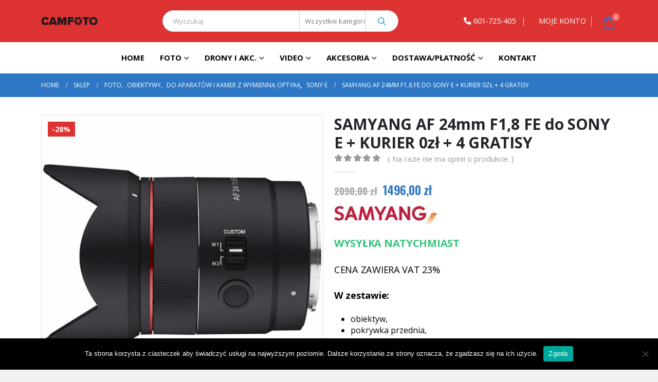

--- FILE ---
content_type: text/html; charset=UTF-8
request_url: https://camfoto.pl/produkt/samyang-24mm-f18-af-fe-do-sony-e-gratisy-filtr-uv-kurier-0zl/
body_size: 48085
content:
	<!DOCTYPE html>
	<html  dir="ltr" lang="pl-PL" prefix="og: https://ogp.me/ns#">
	<head>
		<meta http-equiv="X-UA-Compatible" content="IE=edge" />
		<meta http-equiv="Content-Type" content="text/html; charset=UTF-8" />
		<meta name="viewport" content="width=device-width, initial-scale=1, minimum-scale=1" />

		<link rel="profile" href="https://gmpg.org/xfn/11" />
		<link rel="pingback" href="https://camfoto.pl/xmlrpc.php" />
		<title>SAMYANG AF 24mm F1,8 FE do SONY E + KURIER 0zł + 4 GRATISY - CamFoto</title>

		<!-- All in One SEO 4.7.3 - aioseo.com -->
		<meta name="description" content="WYSYŁKA NATYCHMIAST CENA ZAWIERA VAT 23% W zestawie: obiektyw, pokrywka przednia, pokrywka tylna, osłona przeciwsłoneczna GWARANCJA 24 miesiące + GRATIS: Folia ochronna na ekran LCD aparatu Czytnik kart pamięci USB 2.0 SD/SDHC/SDXC Ściereczka z mikrofibry do czyszczenia optyki i LCD KABEL microHDMI-HDMI (bezposrednie podłączenie sygnału z aparatu do TV,itp) Ubezpieczona wysyłka kurierem DHL (przelew oraz pobranie)" />
		<meta name="robots" content="max-image-preview:large" />
		<link rel="canonical" href="https://camfoto.pl/produkt/samyang-24mm-f18-af-fe-do-sony-e-gratisy-filtr-uv-kurier-0zl/" />
		<meta name="generator" content="All in One SEO (AIOSEO) 4.7.3" />
		<meta property="og:locale" content="pl_PL" />
		<meta property="og:site_name" content="CamFoto -" />
		<meta property="og:type" content="article" />
		<meta property="og:title" content="SAMYANG AF 24mm F1,8 FE do SONY E + KURIER 0zł + 4 GRATISY - CamFoto" />
		<meta property="og:description" content="WYSYŁKA NATYCHMIAST CENA ZAWIERA VAT 23% W zestawie: obiektyw, pokrywka przednia, pokrywka tylna, osłona przeciwsłoneczna GWARANCJA 24 miesiące + GRATIS: Folia ochronna na ekran LCD aparatu Czytnik kart pamięci USB 2.0 SD/SDHC/SDXC Ściereczka z mikrofibry do czyszczenia optyki i LCD KABEL microHDMI-HDMI (bezposrednie podłączenie sygnału z aparatu do TV,itp) Ubezpieczona wysyłka kurierem DHL (przelew oraz pobranie)" />
		<meta property="og:url" content="https://camfoto.pl/produkt/samyang-24mm-f18-af-fe-do-sony-e-gratisy-filtr-uv-kurier-0zl/" />
		<meta property="article:published_time" content="2021-05-19T19:43:32+00:00" />
		<meta property="article:modified_time" content="2026-01-05T18:02:04+00:00" />
		<meta name="twitter:card" content="summary_large_image" />
		<meta name="twitter:title" content="SAMYANG AF 24mm F1,8 FE do SONY E + KURIER 0zł + 4 GRATISY - CamFoto" />
		<meta name="twitter:description" content="WYSYŁKA NATYCHMIAST CENA ZAWIERA VAT 23% W zestawie: obiektyw, pokrywka przednia, pokrywka tylna, osłona przeciwsłoneczna GWARANCJA 24 miesiące + GRATIS: Folia ochronna na ekran LCD aparatu Czytnik kart pamięci USB 2.0 SD/SDHC/SDXC Ściereczka z mikrofibry do czyszczenia optyki i LCD KABEL microHDMI-HDMI (bezposrednie podłączenie sygnału z aparatu do TV,itp) Ubezpieczona wysyłka kurierem DHL (przelew oraz pobranie)" />
		<script type="application/ld+json" class="aioseo-schema">
			{"@context":"https:\/\/schema.org","@graph":[{"@type":"BreadcrumbList","@id":"https:\/\/camfoto.pl\/produkt\/samyang-24mm-f18-af-fe-do-sony-e-gratisy-filtr-uv-kurier-0zl\/#breadcrumblist","itemListElement":[{"@type":"ListItem","@id":"https:\/\/camfoto.pl\/#listItem","position":1,"name":"Dom","item":"https:\/\/camfoto.pl\/","nextItem":"https:\/\/camfoto.pl\/produkt\/samyang-24mm-f18-af-fe-do-sony-e-gratisy-filtr-uv-kurier-0zl\/#listItem"},{"@type":"ListItem","@id":"https:\/\/camfoto.pl\/produkt\/samyang-24mm-f18-af-fe-do-sony-e-gratisy-filtr-uv-kurier-0zl\/#listItem","position":2,"name":"SAMYANG AF 24mm F1,8 FE do SONY E + KURIER 0z\u0142 + 4 GRATISY","previousItem":"https:\/\/camfoto.pl\/#listItem"}]},{"@type":"ItemPage","@id":"https:\/\/camfoto.pl\/produkt\/samyang-24mm-f18-af-fe-do-sony-e-gratisy-filtr-uv-kurier-0zl\/#itempage","url":"https:\/\/camfoto.pl\/produkt\/samyang-24mm-f18-af-fe-do-sony-e-gratisy-filtr-uv-kurier-0zl\/","name":"SAMYANG AF 24mm F1,8 FE do SONY E + KURIER 0z\u0142 + 4 GRATISY - CamFoto","description":"WYSY\u0141KA NATYCHMIAST CENA ZAWIERA VAT 23% W zestawie: obiektyw, pokrywka przednia, pokrywka tylna, os\u0142ona przeciws\u0142oneczna GWARANCJA 24 miesi\u0105ce + GRATIS: Folia ochronna na ekran LCD aparatu Czytnik kart pami\u0119ci USB 2.0 SD\/SDHC\/SDXC \u015aciereczka z mikrofibry do czyszczenia optyki i LCD KABEL microHDMI-HDMI (bezposrednie pod\u0142\u0105czenie sygna\u0142u z aparatu do TV,itp) Ubezpieczona wysy\u0142ka kurierem DHL (przelew oraz pobranie)","inLanguage":"pl-PL","isPartOf":{"@id":"https:\/\/camfoto.pl\/#website"},"breadcrumb":{"@id":"https:\/\/camfoto.pl\/produkt\/samyang-24mm-f18-af-fe-do-sony-e-gratisy-filtr-uv-kurier-0zl\/#breadcrumblist"},"image":{"@type":"ImageObject","url":"https:\/\/camfoto.pl\/wp-content\/uploads\/2021\/05\/SAMYANG-24mm-F18-AF.jpg","@id":"https:\/\/camfoto.pl\/produkt\/samyang-24mm-f18-af-fe-do-sony-e-gratisy-filtr-uv-kurier-0zl\/#mainImage","width":600,"height":600},"primaryImageOfPage":{"@id":"https:\/\/camfoto.pl\/produkt\/samyang-24mm-f18-af-fe-do-sony-e-gratisy-filtr-uv-kurier-0zl\/#mainImage"},"datePublished":"2021-05-19T21:43:32+02:00","dateModified":"2026-01-05T20:02:04+02:00"},{"@type":"Organization","@id":"https:\/\/camfoto.pl\/#organization","name":"CamFoto","url":"https:\/\/camfoto.pl\/"},{"@type":"WebSite","@id":"https:\/\/camfoto.pl\/#website","url":"https:\/\/camfoto.pl\/","name":"CamFoto - Sklep Fotograficzny","inLanguage":"pl-PL","publisher":{"@id":"https:\/\/camfoto.pl\/#organization"}}]}
		</script>
		<!-- All in One SEO -->


<!-- Google Tag Manager for WordPress by gtm4wp.com -->
<script data-cfasync="false" data-pagespeed-no-defer>
	var gtm4wp_datalayer_name = "dataLayer";
	var dataLayer = dataLayer || [];
	const gtm4wp_use_sku_instead = false;
	const gtm4wp_currency = 'PLN';
	const gtm4wp_product_per_impression = 10;
	const gtm4wp_clear_ecommerce = false;
</script>
<!-- End Google Tag Manager for WordPress by gtm4wp.com --><link rel='dns-prefetch' href='//fonts.googleapis.com' />
<link rel="alternate" type="application/rss+xml" title="CamFoto &raquo; Kanał z wpisami" href="https://camfoto.pl/feed/" />
<link rel="alternate" type="application/rss+xml" title="CamFoto &raquo; Kanał z komentarzami" href="https://camfoto.pl/comments/feed/" />
<link rel="alternate" type="application/rss+xml" title="CamFoto &raquo; SAMYANG AF 24mm F1,8 FE do SONY E + KURIER 0zł + 4 GRATISY Kanał z komentarzami" href="https://camfoto.pl/produkt/samyang-24mm-f18-af-fe-do-sony-e-gratisy-filtr-uv-kurier-0zl/feed/" />
		<link rel="shortcut icon" href="//camfoto.pl/wp-content/themes/porto/images/logo/favicon.ico" type="image/x-icon" />
				<link rel="apple-touch-icon" href="//camfoto.pl/wp-content/themes/porto/images/logo/apple-touch-icon.png" />
				<link rel="apple-touch-icon" sizes="120x120" href="//camfoto.pl/wp-content/themes/porto/images/logo/apple-touch-icon_120x120.png" />
				<link rel="apple-touch-icon" sizes="76x76" href="//camfoto.pl/wp-content/themes/porto/images/logo/apple-touch-icon_76x76.png" />
				<link rel="apple-touch-icon" sizes="152x152" href="//camfoto.pl/wp-content/themes/porto/images/logo/apple-touch-icon_152x152.png" />
				<!-- This site uses the Google Analytics by ExactMetrics plugin v8.11.1 - Using Analytics tracking - https://www.exactmetrics.com/ -->
		<!-- Note: ExactMetrics is not currently configured on this site. The site owner needs to authenticate with Google Analytics in the ExactMetrics settings panel. -->
					<!-- No tracking code set -->
				<!-- / Google Analytics by ExactMetrics -->
		<script>
window._wpemojiSettings = {"baseUrl":"https:\/\/s.w.org\/images\/core\/emoji\/15.0.3\/72x72\/","ext":".png","svgUrl":"https:\/\/s.w.org\/images\/core\/emoji\/15.0.3\/svg\/","svgExt":".svg","source":{"concatemoji":"https:\/\/camfoto.pl\/wp-includes\/js\/wp-emoji-release.min.js?ver=6.6.4"}};
/*! This file is auto-generated */
!function(i,n){var o,s,e;function c(e){try{var t={supportTests:e,timestamp:(new Date).valueOf()};sessionStorage.setItem(o,JSON.stringify(t))}catch(e){}}function p(e,t,n){e.clearRect(0,0,e.canvas.width,e.canvas.height),e.fillText(t,0,0);var t=new Uint32Array(e.getImageData(0,0,e.canvas.width,e.canvas.height).data),r=(e.clearRect(0,0,e.canvas.width,e.canvas.height),e.fillText(n,0,0),new Uint32Array(e.getImageData(0,0,e.canvas.width,e.canvas.height).data));return t.every(function(e,t){return e===r[t]})}function u(e,t,n){switch(t){case"flag":return n(e,"\ud83c\udff3\ufe0f\u200d\u26a7\ufe0f","\ud83c\udff3\ufe0f\u200b\u26a7\ufe0f")?!1:!n(e,"\ud83c\uddfa\ud83c\uddf3","\ud83c\uddfa\u200b\ud83c\uddf3")&&!n(e,"\ud83c\udff4\udb40\udc67\udb40\udc62\udb40\udc65\udb40\udc6e\udb40\udc67\udb40\udc7f","\ud83c\udff4\u200b\udb40\udc67\u200b\udb40\udc62\u200b\udb40\udc65\u200b\udb40\udc6e\u200b\udb40\udc67\u200b\udb40\udc7f");case"emoji":return!n(e,"\ud83d\udc26\u200d\u2b1b","\ud83d\udc26\u200b\u2b1b")}return!1}function f(e,t,n){var r="undefined"!=typeof WorkerGlobalScope&&self instanceof WorkerGlobalScope?new OffscreenCanvas(300,150):i.createElement("canvas"),a=r.getContext("2d",{willReadFrequently:!0}),o=(a.textBaseline="top",a.font="600 32px Arial",{});return e.forEach(function(e){o[e]=t(a,e,n)}),o}function t(e){var t=i.createElement("script");t.src=e,t.defer=!0,i.head.appendChild(t)}"undefined"!=typeof Promise&&(o="wpEmojiSettingsSupports",s=["flag","emoji"],n.supports={everything:!0,everythingExceptFlag:!0},e=new Promise(function(e){i.addEventListener("DOMContentLoaded",e,{once:!0})}),new Promise(function(t){var n=function(){try{var e=JSON.parse(sessionStorage.getItem(o));if("object"==typeof e&&"number"==typeof e.timestamp&&(new Date).valueOf()<e.timestamp+604800&&"object"==typeof e.supportTests)return e.supportTests}catch(e){}return null}();if(!n){if("undefined"!=typeof Worker&&"undefined"!=typeof OffscreenCanvas&&"undefined"!=typeof URL&&URL.createObjectURL&&"undefined"!=typeof Blob)try{var e="postMessage("+f.toString()+"("+[JSON.stringify(s),u.toString(),p.toString()].join(",")+"));",r=new Blob([e],{type:"text/javascript"}),a=new Worker(URL.createObjectURL(r),{name:"wpTestEmojiSupports"});return void(a.onmessage=function(e){c(n=e.data),a.terminate(),t(n)})}catch(e){}c(n=f(s,u,p))}t(n)}).then(function(e){for(var t in e)n.supports[t]=e[t],n.supports.everything=n.supports.everything&&n.supports[t],"flag"!==t&&(n.supports.everythingExceptFlag=n.supports.everythingExceptFlag&&n.supports[t]);n.supports.everythingExceptFlag=n.supports.everythingExceptFlag&&!n.supports.flag,n.DOMReady=!1,n.readyCallback=function(){n.DOMReady=!0}}).then(function(){return e}).then(function(){var e;n.supports.everything||(n.readyCallback(),(e=n.source||{}).concatemoji?t(e.concatemoji):e.wpemoji&&e.twemoji&&(t(e.twemoji),t(e.wpemoji)))}))}((window,document),window._wpemojiSettings);
</script>
<link rel='stylesheet' id='porto-sp-attr-table-css' href='https://camfoto.pl/wp-content/plugins/porto-functionality/shortcodes//assets/cp-attribute-table/attribute-table.css?ver=3.1.13' media='all' />
<link rel='stylesheet' id='porto-google-fonts-css' href='//fonts.googleapis.com/css?family=Open+Sans%3A400%2C500%2C600%2C700%2C800%7CPlayfair+Display%3A400%2C700%7COswald%3A400%2C600%2C700&#038;ver=6.6.4' media='all' />
<link rel='stylesheet' id='styles-child-css' href='https://camfoto.pl/wp-content/themes/porto-child/style.css?ver=1724945307' media='all' />
<style id='wp-emoji-styles-inline-css'>

	img.wp-smiley, img.emoji {
		display: inline !important;
		border: none !important;
		box-shadow: none !important;
		height: 1em !important;
		width: 1em !important;
		margin: 0 0.07em !important;
		vertical-align: -0.1em !important;
		background: none !important;
		padding: 0 !important;
	}
</style>
<link rel='stylesheet' id='wp-block-library-css' href='https://camfoto.pl/wp-includes/css/dist/block-library/style.min.css?ver=6.6.4' media='all' />
<style id='wp-block-library-theme-inline-css'>
.wp-block-audio :where(figcaption){color:#555;font-size:13px;text-align:center}.is-dark-theme .wp-block-audio :where(figcaption){color:#ffffffa6}.wp-block-audio{margin:0 0 1em}.wp-block-code{border:1px solid #ccc;border-radius:4px;font-family:Menlo,Consolas,monaco,monospace;padding:.8em 1em}.wp-block-embed :where(figcaption){color:#555;font-size:13px;text-align:center}.is-dark-theme .wp-block-embed :where(figcaption){color:#ffffffa6}.wp-block-embed{margin:0 0 1em}.blocks-gallery-caption{color:#555;font-size:13px;text-align:center}.is-dark-theme .blocks-gallery-caption{color:#ffffffa6}:root :where(.wp-block-image figcaption){color:#555;font-size:13px;text-align:center}.is-dark-theme :root :where(.wp-block-image figcaption){color:#ffffffa6}.wp-block-image{margin:0 0 1em}.wp-block-pullquote{border-bottom:4px solid;border-top:4px solid;color:currentColor;margin-bottom:1.75em}.wp-block-pullquote cite,.wp-block-pullquote footer,.wp-block-pullquote__citation{color:currentColor;font-size:.8125em;font-style:normal;text-transform:uppercase}.wp-block-quote{border-left:.25em solid;margin:0 0 1.75em;padding-left:1em}.wp-block-quote cite,.wp-block-quote footer{color:currentColor;font-size:.8125em;font-style:normal;position:relative}.wp-block-quote.has-text-align-right{border-left:none;border-right:.25em solid;padding-left:0;padding-right:1em}.wp-block-quote.has-text-align-center{border:none;padding-left:0}.wp-block-quote.is-large,.wp-block-quote.is-style-large,.wp-block-quote.is-style-plain{border:none}.wp-block-search .wp-block-search__label{font-weight:700}.wp-block-search__button{border:1px solid #ccc;padding:.375em .625em}:where(.wp-block-group.has-background){padding:1.25em 2.375em}.wp-block-separator.has-css-opacity{opacity:.4}.wp-block-separator{border:none;border-bottom:2px solid;margin-left:auto;margin-right:auto}.wp-block-separator.has-alpha-channel-opacity{opacity:1}.wp-block-separator:not(.is-style-wide):not(.is-style-dots){width:100px}.wp-block-separator.has-background:not(.is-style-dots){border-bottom:none;height:1px}.wp-block-separator.has-background:not(.is-style-wide):not(.is-style-dots){height:2px}.wp-block-table{margin:0 0 1em}.wp-block-table td,.wp-block-table th{word-break:normal}.wp-block-table :where(figcaption){color:#555;font-size:13px;text-align:center}.is-dark-theme .wp-block-table :where(figcaption){color:#ffffffa6}.wp-block-video :where(figcaption){color:#555;font-size:13px;text-align:center}.is-dark-theme .wp-block-video :where(figcaption){color:#ffffffa6}.wp-block-video{margin:0 0 1em}:root :where(.wp-block-template-part.has-background){margin-bottom:0;margin-top:0;padding:1.25em 2.375em}
</style>
<link rel='stylesheet' id='yith-wcan-shortcodes-css' href='https://camfoto.pl/wp-content/plugins/yith-woocommerce-ajax-navigation/assets/css/shortcodes.css?ver=5.5.0' media='all' />
<style id='yith-wcan-shortcodes-inline-css'>
:root{
	--yith-wcan-filters_colors_titles: #434343;
	--yith-wcan-filters_colors_background: #FFFFFF;
	--yith-wcan-filters_colors_accent: #A7144C;
	--yith-wcan-filters_colors_accent_r: 167;
	--yith-wcan-filters_colors_accent_g: 20;
	--yith-wcan-filters_colors_accent_b: 76;
	--yith-wcan-color_swatches_border_radius: 100%;
	--yith-wcan-color_swatches_size: 30px;
	--yith-wcan-labels_style_background: #FFFFFF;
	--yith-wcan-labels_style_background_hover: #A7144C;
	--yith-wcan-labels_style_background_active: #A7144C;
	--yith-wcan-labels_style_text: #434343;
	--yith-wcan-labels_style_text_hover: #FFFFFF;
	--yith-wcan-labels_style_text_active: #FFFFFF;
	--yith-wcan-anchors_style_text: #434343;
	--yith-wcan-anchors_style_text_hover: #A7144C;
	--yith-wcan-anchors_style_text_active: #A7144C;
}
</style>
<style id='classic-theme-styles-inline-css'>
/*! This file is auto-generated */
.wp-block-button__link{color:#fff;background-color:#32373c;border-radius:9999px;box-shadow:none;text-decoration:none;padding:calc(.667em + 2px) calc(1.333em + 2px);font-size:1.125em}.wp-block-file__button{background:#32373c;color:#fff;text-decoration:none}
</style>
<style id='global-styles-inline-css'>
:root{--wp--preset--aspect-ratio--square: 1;--wp--preset--aspect-ratio--4-3: 4/3;--wp--preset--aspect-ratio--3-4: 3/4;--wp--preset--aspect-ratio--3-2: 3/2;--wp--preset--aspect-ratio--2-3: 2/3;--wp--preset--aspect-ratio--16-9: 16/9;--wp--preset--aspect-ratio--9-16: 9/16;--wp--preset--color--black: #000000;--wp--preset--color--cyan-bluish-gray: #abb8c3;--wp--preset--color--white: #ffffff;--wp--preset--color--pale-pink: #f78da7;--wp--preset--color--vivid-red: #cf2e2e;--wp--preset--color--luminous-vivid-orange: #ff6900;--wp--preset--color--luminous-vivid-amber: #fcb900;--wp--preset--color--light-green-cyan: #7bdcb5;--wp--preset--color--vivid-green-cyan: #00d084;--wp--preset--color--pale-cyan-blue: #8ed1fc;--wp--preset--color--vivid-cyan-blue: #0693e3;--wp--preset--color--vivid-purple: #9b51e0;--wp--preset--color--primary: var(--porto-primary-color);--wp--preset--color--secondary: var(--porto-secondary-color);--wp--preset--color--tertiary: var(--porto-tertiary-color);--wp--preset--color--quaternary: var(--porto-quaternary-color);--wp--preset--color--dark: var(--porto-dark-color);--wp--preset--color--light: var(--porto-light-color);--wp--preset--color--primary-hover: var(--porto-primary-light-5);--wp--preset--gradient--vivid-cyan-blue-to-vivid-purple: linear-gradient(135deg,rgba(6,147,227,1) 0%,rgb(155,81,224) 100%);--wp--preset--gradient--light-green-cyan-to-vivid-green-cyan: linear-gradient(135deg,rgb(122,220,180) 0%,rgb(0,208,130) 100%);--wp--preset--gradient--luminous-vivid-amber-to-luminous-vivid-orange: linear-gradient(135deg,rgba(252,185,0,1) 0%,rgba(255,105,0,1) 100%);--wp--preset--gradient--luminous-vivid-orange-to-vivid-red: linear-gradient(135deg,rgba(255,105,0,1) 0%,rgb(207,46,46) 100%);--wp--preset--gradient--very-light-gray-to-cyan-bluish-gray: linear-gradient(135deg,rgb(238,238,238) 0%,rgb(169,184,195) 100%);--wp--preset--gradient--cool-to-warm-spectrum: linear-gradient(135deg,rgb(74,234,220) 0%,rgb(151,120,209) 20%,rgb(207,42,186) 40%,rgb(238,44,130) 60%,rgb(251,105,98) 80%,rgb(254,248,76) 100%);--wp--preset--gradient--blush-light-purple: linear-gradient(135deg,rgb(255,206,236) 0%,rgb(152,150,240) 100%);--wp--preset--gradient--blush-bordeaux: linear-gradient(135deg,rgb(254,205,165) 0%,rgb(254,45,45) 50%,rgb(107,0,62) 100%);--wp--preset--gradient--luminous-dusk: linear-gradient(135deg,rgb(255,203,112) 0%,rgb(199,81,192) 50%,rgb(65,88,208) 100%);--wp--preset--gradient--pale-ocean: linear-gradient(135deg,rgb(255,245,203) 0%,rgb(182,227,212) 50%,rgb(51,167,181) 100%);--wp--preset--gradient--electric-grass: linear-gradient(135deg,rgb(202,248,128) 0%,rgb(113,206,126) 100%);--wp--preset--gradient--midnight: linear-gradient(135deg,rgb(2,3,129) 0%,rgb(40,116,252) 100%);--wp--preset--font-size--small: 13px;--wp--preset--font-size--medium: 20px;--wp--preset--font-size--large: 36px;--wp--preset--font-size--x-large: 42px;--wp--preset--font-family--inter: "Inter", sans-serif;--wp--preset--font-family--cardo: Cardo;--wp--preset--spacing--20: 0.44rem;--wp--preset--spacing--30: 0.67rem;--wp--preset--spacing--40: 1rem;--wp--preset--spacing--50: 1.5rem;--wp--preset--spacing--60: 2.25rem;--wp--preset--spacing--70: 3.38rem;--wp--preset--spacing--80: 5.06rem;--wp--preset--shadow--natural: 6px 6px 9px rgba(0, 0, 0, 0.2);--wp--preset--shadow--deep: 12px 12px 50px rgba(0, 0, 0, 0.4);--wp--preset--shadow--sharp: 6px 6px 0px rgba(0, 0, 0, 0.2);--wp--preset--shadow--outlined: 6px 6px 0px -3px rgba(255, 255, 255, 1), 6px 6px rgba(0, 0, 0, 1);--wp--preset--shadow--crisp: 6px 6px 0px rgba(0, 0, 0, 1);}:where(.is-layout-flex){gap: 0.5em;}:where(.is-layout-grid){gap: 0.5em;}body .is-layout-flex{display: flex;}.is-layout-flex{flex-wrap: wrap;align-items: center;}.is-layout-flex > :is(*, div){margin: 0;}body .is-layout-grid{display: grid;}.is-layout-grid > :is(*, div){margin: 0;}:where(.wp-block-columns.is-layout-flex){gap: 2em;}:where(.wp-block-columns.is-layout-grid){gap: 2em;}:where(.wp-block-post-template.is-layout-flex){gap: 1.25em;}:where(.wp-block-post-template.is-layout-grid){gap: 1.25em;}.has-black-color{color: var(--wp--preset--color--black) !important;}.has-cyan-bluish-gray-color{color: var(--wp--preset--color--cyan-bluish-gray) !important;}.has-white-color{color: var(--wp--preset--color--white) !important;}.has-pale-pink-color{color: var(--wp--preset--color--pale-pink) !important;}.has-vivid-red-color{color: var(--wp--preset--color--vivid-red) !important;}.has-luminous-vivid-orange-color{color: var(--wp--preset--color--luminous-vivid-orange) !important;}.has-luminous-vivid-amber-color{color: var(--wp--preset--color--luminous-vivid-amber) !important;}.has-light-green-cyan-color{color: var(--wp--preset--color--light-green-cyan) !important;}.has-vivid-green-cyan-color{color: var(--wp--preset--color--vivid-green-cyan) !important;}.has-pale-cyan-blue-color{color: var(--wp--preset--color--pale-cyan-blue) !important;}.has-vivid-cyan-blue-color{color: var(--wp--preset--color--vivid-cyan-blue) !important;}.has-vivid-purple-color{color: var(--wp--preset--color--vivid-purple) !important;}.has-black-background-color{background-color: var(--wp--preset--color--black) !important;}.has-cyan-bluish-gray-background-color{background-color: var(--wp--preset--color--cyan-bluish-gray) !important;}.has-white-background-color{background-color: var(--wp--preset--color--white) !important;}.has-pale-pink-background-color{background-color: var(--wp--preset--color--pale-pink) !important;}.has-vivid-red-background-color{background-color: var(--wp--preset--color--vivid-red) !important;}.has-luminous-vivid-orange-background-color{background-color: var(--wp--preset--color--luminous-vivid-orange) !important;}.has-luminous-vivid-amber-background-color{background-color: var(--wp--preset--color--luminous-vivid-amber) !important;}.has-light-green-cyan-background-color{background-color: var(--wp--preset--color--light-green-cyan) !important;}.has-vivid-green-cyan-background-color{background-color: var(--wp--preset--color--vivid-green-cyan) !important;}.has-pale-cyan-blue-background-color{background-color: var(--wp--preset--color--pale-cyan-blue) !important;}.has-vivid-cyan-blue-background-color{background-color: var(--wp--preset--color--vivid-cyan-blue) !important;}.has-vivid-purple-background-color{background-color: var(--wp--preset--color--vivid-purple) !important;}.has-black-border-color{border-color: var(--wp--preset--color--black) !important;}.has-cyan-bluish-gray-border-color{border-color: var(--wp--preset--color--cyan-bluish-gray) !important;}.has-white-border-color{border-color: var(--wp--preset--color--white) !important;}.has-pale-pink-border-color{border-color: var(--wp--preset--color--pale-pink) !important;}.has-vivid-red-border-color{border-color: var(--wp--preset--color--vivid-red) !important;}.has-luminous-vivid-orange-border-color{border-color: var(--wp--preset--color--luminous-vivid-orange) !important;}.has-luminous-vivid-amber-border-color{border-color: var(--wp--preset--color--luminous-vivid-amber) !important;}.has-light-green-cyan-border-color{border-color: var(--wp--preset--color--light-green-cyan) !important;}.has-vivid-green-cyan-border-color{border-color: var(--wp--preset--color--vivid-green-cyan) !important;}.has-pale-cyan-blue-border-color{border-color: var(--wp--preset--color--pale-cyan-blue) !important;}.has-vivid-cyan-blue-border-color{border-color: var(--wp--preset--color--vivid-cyan-blue) !important;}.has-vivid-purple-border-color{border-color: var(--wp--preset--color--vivid-purple) !important;}.has-vivid-cyan-blue-to-vivid-purple-gradient-background{background: var(--wp--preset--gradient--vivid-cyan-blue-to-vivid-purple) !important;}.has-light-green-cyan-to-vivid-green-cyan-gradient-background{background: var(--wp--preset--gradient--light-green-cyan-to-vivid-green-cyan) !important;}.has-luminous-vivid-amber-to-luminous-vivid-orange-gradient-background{background: var(--wp--preset--gradient--luminous-vivid-amber-to-luminous-vivid-orange) !important;}.has-luminous-vivid-orange-to-vivid-red-gradient-background{background: var(--wp--preset--gradient--luminous-vivid-orange-to-vivid-red) !important;}.has-very-light-gray-to-cyan-bluish-gray-gradient-background{background: var(--wp--preset--gradient--very-light-gray-to-cyan-bluish-gray) !important;}.has-cool-to-warm-spectrum-gradient-background{background: var(--wp--preset--gradient--cool-to-warm-spectrum) !important;}.has-blush-light-purple-gradient-background{background: var(--wp--preset--gradient--blush-light-purple) !important;}.has-blush-bordeaux-gradient-background{background: var(--wp--preset--gradient--blush-bordeaux) !important;}.has-luminous-dusk-gradient-background{background: var(--wp--preset--gradient--luminous-dusk) !important;}.has-pale-ocean-gradient-background{background: var(--wp--preset--gradient--pale-ocean) !important;}.has-electric-grass-gradient-background{background: var(--wp--preset--gradient--electric-grass) !important;}.has-midnight-gradient-background{background: var(--wp--preset--gradient--midnight) !important;}.has-small-font-size{font-size: var(--wp--preset--font-size--small) !important;}.has-medium-font-size{font-size: var(--wp--preset--font-size--medium) !important;}.has-large-font-size{font-size: var(--wp--preset--font-size--large) !important;}.has-x-large-font-size{font-size: var(--wp--preset--font-size--x-large) !important;}
:where(.wp-block-post-template.is-layout-flex){gap: 1.25em;}:where(.wp-block-post-template.is-layout-grid){gap: 1.25em;}
:where(.wp-block-columns.is-layout-flex){gap: 2em;}:where(.wp-block-columns.is-layout-grid){gap: 2em;}
:root :where(.wp-block-pullquote){font-size: 1.5em;line-height: 1.6;}
</style>
<link rel='stylesheet' id='contact-form-7-css' href='https://camfoto.pl/wp-content/plugins/contact-form-7/includes/css/styles.css?ver=5.9.8' media='all' />
<link rel='stylesheet' id='cookie-notice-front-css' href='https://camfoto.pl/wp-content/plugins/cookie-notice/css/front.min.css?ver=2.4.18' media='all' />
<link rel='stylesheet' id='eraty.css-css' href='https://camfoto.pl/wp-content/plugins/eraty/inc/eraty.css?ver=6.6.4' media='all' />
<style id='woocommerce-inline-inline-css'>
.woocommerce form .form-row .required { visibility: visible; }
</style>
<link rel='stylesheet' id='math-captcha-frontend-css' href='https://camfoto.pl/wp-content/plugins/wp-math-captcha/css/frontend.css?ver=6.6.4' media='all' />
<link rel='stylesheet' id='wp-pagenavi-css' href='https://camfoto.pl/wp-content/plugins/wp-pagenavi/pagenavi-css.css?ver=2.70' media='all' />
<link rel='stylesheet' id='yith-wcbr-css' href='https://camfoto.pl/wp-content/plugins/yith-woocommerce-brands-add-on-premium/assets/css/yith-wcbr.css?ver=6.6.4' media='all' />
<link rel='stylesheet' id='jquery-swiper-css' href='https://camfoto.pl/wp-content/plugins/yith-woocommerce-brands-add-on-premium/assets/css/swiper.css?ver=6.6.4' media='all' />
<link rel='stylesheet' id='select2-css' href='https://camfoto.pl/wp-content/plugins/woocommerce/assets/css/select2.css?ver=9.3.5' media='all' />
<link rel='stylesheet' id='yith-wcbr-shortcode-css' href='https://camfoto.pl/wp-content/plugins/yith-woocommerce-brands-add-on-premium/assets/css/yith-wcbr-shortcode.css?ver=6.6.4' media='all' />
<link rel='stylesheet' id='flexible-shipping-free-shipping-css' href='https://camfoto.pl/wp-content/plugins/flexible-shipping/assets/dist/css/free-shipping.css?ver=5.0.0.2' media='all' />
<link rel='stylesheet' id='porto-fs-progress-bar-css' href='https://camfoto.pl/wp-content/themes/porto/inc/lib/woocommerce-shipping-progress-bar/shipping-progress-bar.css?ver=7.1.13' media='all' />
<link rel='stylesheet' id='bsf-Defaults-css' href='https://camfoto.pl/wp-content/uploads/smile_fonts/Defaults/Defaults.css?ver=3.19.22' media='all' />
<link rel='stylesheet' id='porto-css-vars-css' href='https://camfoto.pl/wp-content/uploads/porto_styles/theme_css_vars.css?ver=7.1.13' media='all' />
<link rel='stylesheet' id='js_composer_front-css' href='https://camfoto.pl/wp-content/plugins/js_composer/assets/css/js_composer.min.css?ver=5.7' media='all' />
<link rel='stylesheet' id='bootstrap-css' href='https://camfoto.pl/wp-content/uploads/porto_styles/bootstrap.css?ver=7.1.13' media='all' />
<link rel='stylesheet' id='porto-plugins-css' href='https://camfoto.pl/wp-content/themes/porto/css/plugins.css?ver=7.1.13' media='all' />
<link rel='stylesheet' id='porto-theme-css' href='https://camfoto.pl/wp-content/themes/porto/css/theme.css?ver=7.1.13' media='all' />
<link rel='stylesheet' id='porto-shortcodes-css' href='https://camfoto.pl/wp-content/uploads/porto_styles/shortcodes.css?ver=7.1.13' media='all' />
<link rel='stylesheet' id='porto-theme-shop-css' href='https://camfoto.pl/wp-content/themes/porto/css/theme_shop.css?ver=7.1.13' media='all' />
<link rel='stylesheet' id='porto-theme-wpb-css' href='https://camfoto.pl/wp-content/themes/porto/css/theme_wpb.css?ver=7.1.13' media='all' />
<link rel='stylesheet' id='porto-dynamic-style-css' href='https://camfoto.pl/wp-content/uploads/porto_styles/dynamic_style.css?ver=7.1.13' media='all' />
<link rel='stylesheet' id='porto-type-builder-css' href='https://camfoto.pl/wp-content/plugins/porto-functionality/builders/assets/type-builder.css?ver=3.1.13' media='all' />
<link rel='stylesheet' id='porto-account-login-style-css' href='https://camfoto.pl/wp-content/themes/porto/css/theme/shop/login-style/account-login.css?ver=7.1.13' media='all' />
<link rel='stylesheet' id='porto-theme-woopage-css' href='https://camfoto.pl/wp-content/themes/porto/css/theme/shop/other/woopage.css?ver=7.1.13' media='all' />
<link rel='stylesheet' id='porto-style-css' href='https://camfoto.pl/wp-content/themes/porto/style.css?ver=7.1.13' media='all' />
<style id='porto-style-inline-css'>
.side-header-narrow-bar-logo{max-width:170px}@media (min-width:992px){}.page-top .page-title-wrap{line-height:0}body.single-product .page-top .breadcrumbs-wrap{padding-right:55px}.product-images .img-thumbnail .inner,.product-images .img-thumbnail .inner img{-webkit-transform:none;transform:none}.sticky-product{position:fixed;top:0;left:0;width:100%;z-index:100;background-color:#fff;box-shadow:0 3px 5px rgba(0,0,0,0.08);padding:15px 0}.sticky-product.pos-bottom{top:auto;bottom:0;box-shadow:0 -3px 5px rgba(0,0,0,0.08)}.sticky-product .container{display:-ms-flexbox;display:flex;-ms-flex-align:center;align-items:center;-ms-flex-wrap:wrap;flex-wrap:wrap}.sticky-product .sticky-image{max-width:60px;margin-right:15px}.sticky-product .add-to-cart{-ms-flex:1;flex:1;text-align:right;margin-top:5px}.sticky-product .product-name{font-size:16px;font-weight:600;line-height:inherit;margin-bottom:0}.sticky-product .sticky-detail{line-height:1.5;display:-ms-flexbox;display:flex}.sticky-product .star-rating{margin:5px 15px;font-size:1em}.sticky-product .availability{padding-top:2px}.sticky-product .sticky-detail .price{font-family:Open Sans,Open Sans,sans-serif;font-weight:400;margin-bottom:0;font-size:1.3em;line-height:1.5}.sticky-product.pos-top:not(.hide){top:0;opacity:1;visibility:visible;transform:translate3d( 0,0,0 )}.sticky-product.pos-top.scroll-down{opacity:0 !important;visibility:hidden;transform:translate3d( 0,-100%,0 )}.sticky-product.sticky-ready{transition:left .3s,visibility 0.3s,opacity 0.3s,transform 0.3s,top 0.3s ease}@media (max-width:992px){.sticky-product .container{padding-left:var(--porto-grid-gutter-width);padding-right:var(--porto-grid-gutter-width)}}@media (max-width:767px){.sticky-product{display:none}}.header-wrapper.wide #header .header-main .container{padding:12px 30px}.header-wrapper.wide #header.sticky-header .header-main .container{padding-bottom:0;padding-top:0}.sticky-header .mega-menu > li.menu-item > a .tip{top:-3px}#header .top-links > li.menu-item > a{font-size:11px}.ult-overlay-close::after{color:#ea6a4a;content:"×";float:right;font-size:22px;font-weight:700;opacity:.85}.ult-overlay-close{background:rgba(0,0,0,0) none repeat scroll 0 0;height:20px;right:15px;text-indent:0;top:12px;width:50px}.mega-menu li.menu-item > a > .fa,.mega-menu li.menu-item > h5 > .fa{border:2px solid #cfcfcf;border-radius:55px;display:block;font-size:30px;height:65px;margin-bottom:12px;padding:14px;text-align:center;width:65px}.menu-big-width li i{color:#000}.product-image{border:0 none}.porto-products .section-title{font-size:19px}.banner-bg-menu .inner > .sub-menu{width:100%!important}.mega-menu .wide .popup > .inner > ul.sub-menu > li.menu-item li.menu-item > a,.mega-menu .wide .popup > .inner > ul.sub-menu > li.menu-item li.menu-item > h5{padding:1px 8px}.custom-menu-text h5{position:absolute!important;text-align:center!important;top:165px;width:100%;left:-42px}.menu-top-left > a,.menu-top#header.header-18 #mini-cart.minicart-inline .cart-items-left > h5{float:left;font-weight:700!important}.banner-bg-menu .inner{background-position:93% 76px!important}.menu-top-left li a,.menu-top-left h5{color:#000!important;font-size:12px!important;margin-left:0!important;text-transform:uppercase}.menu-top-left{width:66%!important;border-bottom:1px solid #eee;margin-bottom:12px!important;padding-bottom:3px!important}.menu-top-left ul{float:left;margin-left:18px!important}.menu-top-left ul > li{display:inline-block!important}.menu-top-right{width:30%!important;border-bottom:1px solid rgba(0,0,0,0);margin-bottom:0!important}.menu-top-right h5{background:#2e2e2e none repeat scroll 0 0;color:#fff!important;display:inline-block!important;font-size:23px!important;padding:6px 50px 6px 8px !important}.view-more-btn a:hover{opacity:.9}#header .view-more-btn a{background:#3f4658 none repeat scroll 0 0;border-radius:6px;color:#fff!important;display:inline-block;font-size:13px;font-weight:400;line-height:1.4;margin-left:-112px;min-width:110px;padding:5px 10px 5px 13px;text-align:left;width:auto;position:relative;z-index:999}#header .view-more-btn a::after{content:"";font-family:FontAwesome;margin-left:10px}.newsletter-popup-form .ult_modal-header{display:none}.newsletter-popup-form .formError .formErrorContent{color:#fff!important;width:165px}.newsletter-popup-form .widget_wysija_cont .wysija-submit:hover{background:#e6e6e6 none repeat scroll 0 0}.newsletter-popup-form .ult_modal-content{box-shadow:0 10px 25px rgba(0,0,0,0.5);border:0!important;border-top:4px solid #ea6a4a!important;box-shadow:0 10px 25px rgba(0,0,0,0.5);background:rgba(0,0,0,0) url(http://sw-themes.com/porto_dummy/wp-content/uploads/2016/06/newsletter_popup_bg.jpg) no-repeat scroll 0 0 / cover;padding:40px 40px 25px}.newsletter-popup-form .ult_modal{max-width:700px;width:100%}.newsletter-popup-form .ult_modal-body{max-width:300px;padding:0;text-align:center;width:100%;background:transparent}.newsletter-popup-form h2{color:#313131;font-size:16px;font-weight:700;letter-spacing:0;margin:30px 0 12px}.newsletter-popup-form .widget_wysija{color:#444;font-size:13px;line-height:1.4}.newsletter-popup-form .wysija-paragraph{float:left;margin-top:0;text-align:left;width:83%}.newsletter-popup-form .widget_wysija_cont .wysija-submit{background:#fff none repeat scroll 0 0;border-color:#ccc;border-radius:0 5px 5px 0;color:#686868;float:left;margin-left:-2px;margin-top:0;padding:7px 12px}.newsletter-popup-form .wysija-input{border:1px solid #ccc;border-radius:5px 0 0 5px;box-shadow:0 1px 1px rgba(0,0,0,0.075) inset;color:#bfbfa6;font-size:13px;padding:7px 12px;width:100%}.newsletter-popup-form .text-form{display:block;margin-bottom:20px}.newsletter-popup-form .wysija-checkbox-label{color:#777;font-size:11px}.width-quator{width:25%!important}.width-60{width:60%!important}#main-menu .mega-menu .wide .popup > .inner > ul.sub-menu > li.menu-item li.menu-item > a:hover{text-decoration:underline}.blog-home .post-item > a{float:left;max-width:250px;padding-right:20px;width:100%;cursor:default;pointer-events:none}.blog-home .post-excerpt{display:inline-block;font-size:14px;max-width:300px;width:100%}.blog-home h4{font-size:20px}.blog-home .post-item h4 a{text-decoration:none}.blog-home .post-item .read-more{font-size:16px;font-weight:300;margin-top:10px;max-width:100%;padding-right:0;display:block}.blog-home .post-item .read-more::first-letter{display:inline;text-transform:uppercase}.sidebar .tagcloud a{display:block;padding:10px 14px;background-color:#e1e1e1;color:#7e7d79;font-size:13px;font-weight:400;line-height:11px;float:left;margin:0 7px 7px 0;border-radius:0}.widget .tagcloud a{border:0 solid #ccc}.post-item-small{margin:0 10px;padding:10px 0;border-top:none}.widget .widgettitle,.widget .widget-title,.widget .widgettitle a,.widget .widget-title a{text-transform:none}#footer .widget > div > ul li,#footer .widget > div > ul,#footer .widget > ul{border-color:rgba(0,0,0,0);padding-bottom:0}#footer{font-size:13px}#footer ul li::before{border-left-color:#000}#footer .widget .features li,#footer .widget .links li{padding-bottom:12px}#footer i{color:#000;margin-right:3px}#footer .contact-info.contact-info-block li{line-height:1.5}#footer .widget_wysija_cont .mail-poet-label{display:block;margin-top:40px;padding-bottom:10px}#footer .wysija-paragraph input{background:#fff;border-color:#dcdcdc!important;border-radius:0;box-shadow:0 1px 1px rgba(0,0,0,0.075) inset;color:#999;padding-left:8px}#footer .wysija-paragraph{float:left;max-width:185px;width:100%}#footer .widget_wysija_cont .wysija-submit{color:#ffffff;background:rgba(0,0,0,0) !important;border:1px solid rgb(204,204,204) !important;border-radius:0;float:left;font-size:14px;margin-left:0;margin-top:-3px;padding:6px 12px}#footer .widget_wysija_cont .wysija-submit:hover{background-color:#e6e6e6;border-color:#adadad;color:#333}#footer .fa-envelope::before{content:""}#footer .footer-bottom .container .footer-left{width:65%}.footer-left .follow-us .share-links a{margin-left:12px!important}.thumb-info .thumb-info-wrapper::after{top:0;left:0;bottom:0;right:0}@media (max-width:1075px){.menu-top-right h5{font-size:16px!important}.banner-bg-menu .inner{background-size:255px auto!important}}#header.header-18 .header-top .container,#header.header-18 .header-main .container{padding-right:0;padding-left:0}#header.header-18 .top-links > li.menu-item{margin:0;border-left:1px solid #ccc;line-height:10px}#header.header-18 .header-top .top-links > li.menu-item > a{padding:0 !important;margin-left:15px;margin-right:19px;line-height:15px}#header.header-18 .header-top .top-links > li.menu-item:last-child > a{margin-right:0}#header .currency-switcher > li.menu-item:after,#header .view-switcher > li.menu-item:after,#header .top-links > li.menu-item:after{content:'';margin:0}#header.header-18 .gap{display:none}#header.header-18 .header-top .welcome-msg{margin-right:19px;font-size:11px}#header.header-18 .header-main .container > div{padding-top:28px;padding-bottom:28px}#header.sticky-header .header-main.change-logo .container > div{padding-top:3px;padding-bottom:0}#header.header-18 .mega-menu.show-arrow > li.has-sub > a:after,#header.header-18 .mega-menu.show-arrow > li.has-sub > h5:after{content:"\f107";font-size:12px;font-weight:bold}#header.header-18 .mega-menu .narrow .popup li.menu-item-has-children > a:before,#header.header-18 .mega-menu .narrow .popup li.menu-item-has-children > h5:before{content:'\f105'}#header.header-18 .mega-menu > li.menu-item > a .tip,#header.header-18 .mega-menu > li.menu-item > h5 .tip{top:-7px}#header.header-18 .mega-menu > li.menu-item > a .tip .tip-arrow:before,#header.header-18 .mega-menu > li.menu-item > h5 .tip .tip-arrow:before{left:3px;bottom:-4px}.menu-top-left > a,.menu-top-left > h5{float:left}#header.header-18 .header-main .container .header-right .searchform-popup{margin-left:10px}#header.header-18 .searchform-popup .search-toggle{color:#ea6a4a;font-size:13px;width:30px}#header .header-right.search-popup .searchform:before{right:20px;top:-25px}#header.header-18 #mini-cart.minicart-inline{margin-left:0}#header.header-18 #mini-cart.minicart-inline .minicart-icon{font-size:18px}#header.header-18 #mini-cart.minicart-inline .cart-items{top:1px;margin-left:6px;font-size:11px;font-weight:400;text-transform:uppercase;letter-spacing:1px}#header.header-18 #mini-cart.minicart-inline .cart-head{padding-right:0}html{overflow-x:hidden!important}#order_review .col-md-6 > h3,#customer_details .woocommerce-billing-fields > h3,#payment > h3{border-bottom:1px solid #b6b6b6;padding-bottom:8px}.product-image{padding:0}.porto-links-block{background:#f2f2f2;font-size:15px}.links-content a{font-size:17px!important}.fixed-header #header .header-main{background-color:#DF0100}.widget_product_categories ul li.current > a{font-weight:bold}.slider123 img{border-color:##767676;border-style:solid;border-width:1px!important;border-radius:13px 13px 13px 13px;-moz-border-radius:13px 13px 13px 13px;-webkit-border-radius:13px 13px 13px 13px}.fixed-header #header .main-menu-wrap{background-color:#fff}#main-menu.centered .mega-menu > li.menu-item{margin:10px}.main-menu-wrap{background-color:#fff;padding:0 0 1px 0}.vc_images_carousel ol.vc_carousel-indicators li{background-color:#DF0100!important}.icon-prev{color:#DF0100!Important}.icon-next{color:#DF0100!Important}#main-menu .mega-menu > li.menu-item > a{font-size:15px}.product_title{line-height:30px}#footer .footer-ribbon{margin:-70px 0 0 0}#mini-cart.minicart-box .cart-head{margin-top:3px}
</style>
<link rel='stylesheet' id='porto-360-gallery-css' href='https://camfoto.pl/wp-content/themes/porto/inc/lib/threesixty/threesixty.css?ver=7.1.13' media='all' />
<script src="https://camfoto.pl/wp-includes/js/jquery/jquery.min.js?ver=3.7.1" id="jquery-core-js"></script>
<script src="https://camfoto.pl/wp-includes/js/jquery/jquery-migrate.min.js?ver=3.4.1" id="jquery-migrate-js"></script>
<script id="cookie-notice-front-js-before">
var cnArgs = {"ajaxUrl":"https:\/\/camfoto.pl\/wp-admin\/admin-ajax.php","nonce":"fe9ca35ac5","hideEffect":"fade","position":"bottom","onScroll":false,"onScrollOffset":100,"onClick":false,"cookieName":"cookie_notice_accepted","cookieTime":2592000,"cookieTimeRejected":2592000,"globalCookie":false,"redirection":false,"cache":false,"revokeCookies":false,"revokeCookiesOpt":"automatic"};
</script>
<script src="https://camfoto.pl/wp-content/plugins/cookie-notice/js/front.min.js?ver=2.4.18" id="cookie-notice-front-js"></script>
<script id="eraty.js-js-extra">
var data = {"shop_id":"74119","evaluate_url":"https:\/\/wniosek.eraty.pl\/symulator\/oblicz"};
</script>
<script src="https://camfoto.pl/wp-content/plugins/eraty/inc/eraty.js?ver=6.6.4" id="eraty.js-js"></script>
<script src="https://camfoto.pl/wp-content/plugins/woocommerce/assets/js/jquery-blockui/jquery.blockUI.min.js?ver=2.7.0-wc.9.3.5" id="jquery-blockui-js" data-wp-strategy="defer"></script>
<script id="wc-add-to-cart-js-extra">
var wc_add_to_cart_params = {"ajax_url":"\/wp-admin\/admin-ajax.php","wc_ajax_url":"\/?wc-ajax=%%endpoint%%","i18n_view_cart":"Zobacz koszyk","cart_url":"https:\/\/camfoto.pl\/koszyk\/","is_cart":"","cart_redirect_after_add":"no"};
</script>
<script src="https://camfoto.pl/wp-content/plugins/woocommerce/assets/js/frontend/add-to-cart.min.js?ver=9.3.5" id="wc-add-to-cart-js" data-wp-strategy="defer"></script>
<script id="wc-single-product-js-extra">
var wc_single_product_params = {"i18n_required_rating_text":"Prosz\u0119 wybra\u0107 ocen\u0119","review_rating_required":"yes","flexslider":{"rtl":false,"animation":"slide","smoothHeight":true,"directionNav":false,"controlNav":"thumbnails","slideshow":false,"animationSpeed":500,"animationLoop":false,"allowOneSlide":false},"zoom_enabled":"","zoom_options":[],"photoswipe_enabled":"","photoswipe_options":{"shareEl":false,"closeOnScroll":false,"history":false,"hideAnimationDuration":0,"showAnimationDuration":0},"flexslider_enabled":""};
</script>
<script src="https://camfoto.pl/wp-content/plugins/woocommerce/assets/js/frontend/single-product.min.js?ver=9.3.5" id="wc-single-product-js" defer data-wp-strategy="defer"></script>
<script src="https://camfoto.pl/wp-content/plugins/woocommerce/assets/js/js-cookie/js.cookie.min.js?ver=2.1.4-wc.9.3.5" id="js-cookie-js" defer data-wp-strategy="defer"></script>
<script id="woocommerce-js-extra">
var woocommerce_params = {"ajax_url":"\/wp-admin\/admin-ajax.php","wc_ajax_url":"\/?wc-ajax=%%endpoint%%"};
</script>
<script src="https://camfoto.pl/wp-content/plugins/woocommerce/assets/js/frontend/woocommerce.min.js?ver=9.3.5" id="woocommerce-js" defer data-wp-strategy="defer"></script>
<script src="https://camfoto.pl/wp-content/plugins/js_composer/assets/js/vendors/woocommerce-add-to-cart.js?ver=5.7" id="vc_woocommerce-add-to-cart-js-js"></script>
<script id="wc-cart-fragments-js-extra">
var wc_cart_fragments_params = {"ajax_url":"\/wp-admin\/admin-ajax.php","wc_ajax_url":"\/?wc-ajax=%%endpoint%%","cart_hash_key":"wc_cart_hash_d5ff08796e8d364d817070c31fd46e5a","fragment_name":"wc_fragments_d5ff08796e8d364d817070c31fd46e5a","request_timeout":"15000"};
</script>
<script src="https://camfoto.pl/wp-content/plugins/woocommerce/assets/js/frontend/cart-fragments.min.js?ver=9.3.5" id="wc-cart-fragments-js" defer data-wp-strategy="defer"></script>
<link rel="https://api.w.org/" href="https://camfoto.pl/wp-json/" /><link rel="alternate" title="JSON" type="application/json" href="https://camfoto.pl/wp-json/wp/v2/product/23195" /><link rel="EditURI" type="application/rsd+xml" title="RSD" href="https://camfoto.pl/xmlrpc.php?rsd" />
<meta name="generator" content="WordPress 6.6.4" />
<meta name="generator" content="WooCommerce 9.3.5" />
<link rel='shortlink' href='https://camfoto.pl/?p=23195' />
<link rel="alternate" title="oEmbed (JSON)" type="application/json+oembed" href="https://camfoto.pl/wp-json/oembed/1.0/embed?url=https%3A%2F%2Fcamfoto.pl%2Fprodukt%2Fsamyang-24mm-f18-af-fe-do-sony-e-gratisy-filtr-uv-kurier-0zl%2F" />
<link rel="alternate" title="oEmbed (XML)" type="text/xml+oembed" href="https://camfoto.pl/wp-json/oembed/1.0/embed?url=https%3A%2F%2Fcamfoto.pl%2Fprodukt%2Fsamyang-24mm-f18-af-fe-do-sony-e-gratisy-filtr-uv-kurier-0zl%2F&#038;format=xml" />
<meta name="google-site-verification" content="GS4w6t-SDu22IKmeWihuaKWUbhQ-ssccPbV4SNKg0e4" />


<!-- Google Tag Manager for WordPress by gtm4wp.com -->
<!-- GTM Container placement set to automatic -->
<script data-cfasync="false" data-pagespeed-no-defer type="text/javascript">
	var dataLayer_content = {"pagePostType":"product","pagePostType2":"single-product","pagePostAuthorID":4,"pagePostAuthor":"Dariusz Reczek","customerTotalOrders":0,"customerTotalOrderValue":0,"customerFirstName":"","customerLastName":"","customerBillingFirstName":"","customerBillingLastName":"","customerBillingCompany":"","customerBillingAddress1":"","customerBillingAddress2":"","customerBillingCity":"","customerBillingState":"","customerBillingPostcode":"","customerBillingCountry":"","customerBillingEmail":"","customerBillingEmailHash":"","customerBillingPhone":"","customerShippingFirstName":"","customerShippingLastName":"","customerShippingCompany":"","customerShippingAddress1":"","customerShippingAddress2":"","customerShippingCity":"","customerShippingState":"","customerShippingPostcode":"","customerShippingCountry":"","productRatingCounts":[],"productAverageRating":0,"productReviewCount":0,"productType":"simple","productIsVariable":0};
	dataLayer.push( dataLayer_content );
</script>
<script data-cfasync="false">
(function(w,d,s,l,i){w[l]=w[l]||[];w[l].push({'gtm.start':
new Date().getTime(),event:'gtm.js'});var f=d.getElementsByTagName(s)[0],
j=d.createElement(s),dl=l!='dataLayer'?'&l='+l:'';j.async=true;j.src=
'//www.googletagmanager.com/gtm.js?id='+i+dl;f.parentNode.insertBefore(j,f);
})(window,document,'script','dataLayer','GTM-NPJQZML5');
</script>
<!-- End Google Tag Manager for WordPress by gtm4wp.com -->		<script type="text/javascript">
		WebFontConfig = {
			google: { families: [ 'Open+Sans:400,500,600,700,800','Playfair+Display:400,700','Oswald:400,600,700' ] }
		};
		(function(d) {
			var wf = d.createElement('script'), s = d.scripts[d.scripts.length - 1];
			wf.src = 'https://camfoto.pl/wp-content/themes/porto/js/libs/webfont.js';
			wf.async = true;
			s.parentNode.insertBefore(wf, s);
		})(document);</script>
			<noscript><style>.woocommerce-product-gallery{ opacity: 1 !important; }</style></noscript>
	<meta name="generator" content="Powered by WPBakery Page Builder - drag and drop page builder for WordPress."/>
<!--[if lte IE 9]><link rel="stylesheet" type="text/css" href="https://camfoto.pl/wp-content/plugins/js_composer/assets/css/vc_lte_ie9.min.css" media="screen"><![endif]--><style id='wp-fonts-local'>
@font-face{font-family:Inter;font-style:normal;font-weight:300 900;font-display:fallback;src:url('https://camfoto.pl/wp-content/plugins/woocommerce/assets/fonts/Inter-VariableFont_slnt,wght.woff2') format('woff2');font-stretch:normal;}
@font-face{font-family:Cardo;font-style:normal;font-weight:400;font-display:fallback;src:url('https://camfoto.pl/wp-content/plugins/woocommerce/assets/fonts/cardo_normal_400.woff2') format('woff2');}
</style>
		<style id="wp-custom-css">
			.wpcf7  form{
	display:flex;
	flex-direction: column;
}		</style>
		<noscript><style type="text/css"> .wpb_animate_when_almost_visible { opacity: 1; }</style></noscript>	</head>
	<body class="product-template-default single single-product postid-23195 wp-embed-responsive theme-porto cookies-not-set woocommerce woocommerce-page woocommerce-no-js yith-wcan-free login-popup full blog-1 wpb-js-composer js-comp-ver-5.7 vc_responsive">

	
<!-- GTM Container placement set to automatic -->
<!-- Google Tag Manager (noscript) -->
				<noscript><iframe src="https://www.googletagmanager.com/ns.html?id=GTM-NPJQZML5" height="0" width="0" style="display:none;visibility:hidden" aria-hidden="true"></iframe></noscript>
<!-- End Google Tag Manager (noscript) -->
	<div class="page-wrapper"><!-- page wrapper -->
		
											<!-- header wrapper -->
				<div class="header-wrapper">
										<header id="header" class="header-separate header-1 sticky-menu-header">
	
	<div class="header-main">
		<div class="container header-row">
			<div class="header-left">
				<a class="mobile-toggle" href="#" aria-label="Mobile Menu"><i class="fas fa-bars"></i></a>
	<div class="logo">
	<a href="https://camfoto.pl/" title="CamFoto - "  rel="home">
		<img class="img-responsive standard-logo retina-logo" width="600" height="93" src="//camfoto.pl/wp-content/uploads/2017/05/CAMFOTO_logo.png" alt="CamFoto" />	</a>
	</div>
				</div>
			<div class="header-center">
				<div class="searchform-popup"><a  class="search-toggle" aria-label="Search Toggle" href="#"><i class="porto-icon-magnifier"></i><span class="search-text">Wyszukaj</span></a>	<form action="https://camfoto.pl/" method="get"
		class="searchform search-layout-advanced searchform-cats">
		<div class="searchform-fields">
			<span class="text"><input name="s" type="text" value="" placeholder="Wyszukaj" autocomplete="off" /></span>
							<input type="hidden" name="post_type" value="product"/>
				<select  name='product_cat' id='product_cat' class='cat'>
	<option value='0'>Wszystkie kategorie</option>
	<option class="level-0" value="kamery">Kamery</option>
	<option class="level-0" value="akcesoria">Akcesoria</option>
	<option class="level-1" value="karty-pamieci">&nbsp;&nbsp;&nbsp;Karty pamięci</option>
	<option class="level-2" value="sdhcsdxc">&nbsp;&nbsp;&nbsp;&nbsp;&nbsp;&nbsp;SDHC/SDXC</option>
	<option class="level-2" value="microsdhc-microsdxc">&nbsp;&nbsp;&nbsp;&nbsp;&nbsp;&nbsp;microSDHC-microSDXC</option>
	<option class="level-2" value="cf">&nbsp;&nbsp;&nbsp;&nbsp;&nbsp;&nbsp;CF</option>
	<option class="level-2" value="cfekspress">&nbsp;&nbsp;&nbsp;&nbsp;&nbsp;&nbsp;CFekspress</option>
	<option class="level-1" value="torby-plecaki-paski-uchwyty">&nbsp;&nbsp;&nbsp;Torby/Plecaki/Paski/Uchwyty</option>
	<option class="level-1" value="akumulatory-zasilanie">&nbsp;&nbsp;&nbsp;Akumulatory/Zasilanie</option>
	<option class="level-1" value="kable">&nbsp;&nbsp;&nbsp;Kable</option>
	<option class="level-1" value="filtry">&nbsp;&nbsp;&nbsp;Filtry i adaptery</option>
	<option class="level-2" value="filtry-uv">&nbsp;&nbsp;&nbsp;&nbsp;&nbsp;&nbsp;Filtry z blokadą UV</option>
	<option class="level-3" value="professional-filtry-uv">&nbsp;&nbsp;&nbsp;&nbsp;&nbsp;&nbsp;&nbsp;&nbsp;&nbsp;Professional</option>
	<option class="level-3" value="super-high-grade-filtry-uv">&nbsp;&nbsp;&nbsp;&nbsp;&nbsp;&nbsp;&nbsp;&nbsp;&nbsp;Super DHG</option>
	<option class="level-2" value="filtry-ochronne">&nbsp;&nbsp;&nbsp;&nbsp;&nbsp;&nbsp;Filtry ochronne</option>
	<option class="level-3" value="professional">&nbsp;&nbsp;&nbsp;&nbsp;&nbsp;&nbsp;&nbsp;&nbsp;&nbsp;Professional</option>
	<option class="level-3" value="super-high-grade">&nbsp;&nbsp;&nbsp;&nbsp;&nbsp;&nbsp;&nbsp;&nbsp;&nbsp;Super DHG</option>
	<option class="level-3" value="fit-slim">&nbsp;&nbsp;&nbsp;&nbsp;&nbsp;&nbsp;&nbsp;&nbsp;&nbsp;Fit + Slim</option>
	<option class="level-2" value="filtry-polaryzacyjne-kolowe">&nbsp;&nbsp;&nbsp;&nbsp;&nbsp;&nbsp;Filtry polaryzacyjne kołowe</option>
	<option class="level-3" value="professional-filtry-polaryzacyjne-kolowe">&nbsp;&nbsp;&nbsp;&nbsp;&nbsp;&nbsp;&nbsp;&nbsp;&nbsp;Professional</option>
	<option class="level-3" value="super-high-grade-filtry-polaryzacyjne-kolowe">&nbsp;&nbsp;&nbsp;&nbsp;&nbsp;&nbsp;&nbsp;&nbsp;&nbsp;Super DHG</option>
	<option class="level-3" value="fit-slim-filtry-polaryzacyjne-kolowe">&nbsp;&nbsp;&nbsp;&nbsp;&nbsp;&nbsp;&nbsp;&nbsp;&nbsp;Fit + Slim</option>
	<option class="level-3" value="digital-high-grade-filtry-polaryzacyjne-kolowe">&nbsp;&nbsp;&nbsp;&nbsp;&nbsp;&nbsp;&nbsp;&nbsp;&nbsp;DHG</option>
	<option class="level-2" value="filtry-szare">&nbsp;&nbsp;&nbsp;&nbsp;&nbsp;&nbsp;Filtry SZARE</option>
	<option class="level-3" value="super-dhg">&nbsp;&nbsp;&nbsp;&nbsp;&nbsp;&nbsp;&nbsp;&nbsp;&nbsp;Super DHG</option>
	<option class="level-3" value="dhg">&nbsp;&nbsp;&nbsp;&nbsp;&nbsp;&nbsp;&nbsp;&nbsp;&nbsp;DHG</option>
	<option class="level-2" value="filtry-magnet-kwadratowe-prostokatne">&nbsp;&nbsp;&nbsp;&nbsp;&nbsp;&nbsp;FILTRY MAGNETYCZNE KWADRATOWE/PROSTOKĄTNE</option>
	<option class="level-3" value="adapter-do-filtrow-kwadratowych">&nbsp;&nbsp;&nbsp;&nbsp;&nbsp;&nbsp;&nbsp;&nbsp;&nbsp;ADAPTER do FILTRÓW KWADRATOWYCH</option>
	<option class="level-3" value="filtr-polaryzacyjny">&nbsp;&nbsp;&nbsp;&nbsp;&nbsp;&nbsp;&nbsp;&nbsp;&nbsp;FILTR POLARYZACYJNY</option>
	<option class="level-3" value="filtry-szare-filtry-kwadratowe">&nbsp;&nbsp;&nbsp;&nbsp;&nbsp;&nbsp;&nbsp;&nbsp;&nbsp;FILTRY SZARE</option>
	<option class="level-3" value="filtry-szare-polowkowe">&nbsp;&nbsp;&nbsp;&nbsp;&nbsp;&nbsp;&nbsp;&nbsp;&nbsp;FILTRY SZARE POŁÓWKOWE</option>
	<option class="level-4" value="hard">&nbsp;&nbsp;&nbsp;&nbsp;&nbsp;&nbsp;&nbsp;&nbsp;&nbsp;&nbsp;&nbsp;&nbsp;HARD</option>
	<option class="level-4" value="soft">&nbsp;&nbsp;&nbsp;&nbsp;&nbsp;&nbsp;&nbsp;&nbsp;&nbsp;&nbsp;&nbsp;&nbsp;SOFT</option>
	<option class="level-4" value="reverse">&nbsp;&nbsp;&nbsp;&nbsp;&nbsp;&nbsp;&nbsp;&nbsp;&nbsp;&nbsp;&nbsp;&nbsp;REVERSE</option>
	<option class="level-2" value="adapter-filtra">&nbsp;&nbsp;&nbsp;&nbsp;&nbsp;&nbsp;ADAPTER FILTRA</option>
	<option class="level-2" value="filtry-magnetyczne-slim">&nbsp;&nbsp;&nbsp;&nbsp;&nbsp;&nbsp;FILTRY MAGNETYCZNE SLIM</option>
	<option class="level-2" value="filtry-efektowe">&nbsp;&nbsp;&nbsp;&nbsp;&nbsp;&nbsp;FILTRY EFEKTOWE</option>
	<option class="level-1" value="statywy">&nbsp;&nbsp;&nbsp;Statywy</option>
	<option class="level-1" value="lampy-i-oswietlenie">&nbsp;&nbsp;&nbsp;Lampy i oświtlenie</option>
	<option class="level-2" value="canon-lampy-blyskowe">&nbsp;&nbsp;&nbsp;&nbsp;&nbsp;&nbsp;do CANON</option>
	<option class="level-2" value="nikon-lampy-blyskowe">&nbsp;&nbsp;&nbsp;&nbsp;&nbsp;&nbsp;do NIKON</option>
	<option class="level-2" value="fujifilm-lampy-blyskowe">&nbsp;&nbsp;&nbsp;&nbsp;&nbsp;&nbsp;do Fujifilm</option>
	<option class="level-2" value="sony-e">&nbsp;&nbsp;&nbsp;&nbsp;&nbsp;&nbsp;do Sony E</option>
	<option class="level-2" value="micro43-panasonic">&nbsp;&nbsp;&nbsp;&nbsp;&nbsp;&nbsp;do Micro4/3 Panasonic</option>
	<option class="level-2" value="micro43-olympus">&nbsp;&nbsp;&nbsp;&nbsp;&nbsp;&nbsp;do Micro4/3 Olympus</option>
	<option class="level-2" value="oswietlenie-studyjne-i-akcesoria">&nbsp;&nbsp;&nbsp;&nbsp;&nbsp;&nbsp;Oświetlenie studyjne i akcesoria</option>
	<option class="level-2" value="zasilanie-lamp">&nbsp;&nbsp;&nbsp;&nbsp;&nbsp;&nbsp;ZASILANIE LAMP</option>
	<option class="level-2" value="do-pentax">&nbsp;&nbsp;&nbsp;&nbsp;&nbsp;&nbsp;do PENTAX</option>
	<option class="level-1" value="mikrofony">&nbsp;&nbsp;&nbsp;Mikrofony</option>
	<option class="level-2" value="fujifilm-mikrofony">&nbsp;&nbsp;&nbsp;&nbsp;&nbsp;&nbsp;Fujifilm</option>
	<option class="level-2" value="micro-43-olympus-mikrofony">&nbsp;&nbsp;&nbsp;&nbsp;&nbsp;&nbsp;Micro 4/3 Olympus</option>
	<option class="level-1" value="akcesoria-foto-video">&nbsp;&nbsp;&nbsp;Akcesoria foto/video</option>
	<option class="level-1" value="akcesoria-do-instax">&nbsp;&nbsp;&nbsp;AKCESORIA do FUJIFILM INSTAX</option>
	<option class="level-1" value="kosmetyka-do-foto-i-video">&nbsp;&nbsp;&nbsp;Kosmetyka do FOTO i VIDEO</option>
	<option class="level-1" value="stabilizatory-uchwyty">&nbsp;&nbsp;&nbsp;STABILIZATORY/UCHWYTY</option>
	<option class="level-1" value="wyposazenie-studia">&nbsp;&nbsp;&nbsp;WYPOSAŻENIE STUDIA</option>
	<option class="level-2" value="lampy-swiatla-ciaglego">&nbsp;&nbsp;&nbsp;&nbsp;&nbsp;&nbsp;LAMPY ŚWIATŁA CIĄGŁEGO, LED i AKCESORIA</option>
	<option class="level-3" value="zestawy-oswietleniowe">&nbsp;&nbsp;&nbsp;&nbsp;&nbsp;&nbsp;&nbsp;&nbsp;&nbsp;Zestawy oświetleniowe</option>
	<option class="level-3" value="zarowka">&nbsp;&nbsp;&nbsp;&nbsp;&nbsp;&nbsp;&nbsp;&nbsp;&nbsp;ŻARÓWKA</option>
	<option class="level-3" value="zasilanie-i-akumulatory">&nbsp;&nbsp;&nbsp;&nbsp;&nbsp;&nbsp;&nbsp;&nbsp;&nbsp;ZASILANIE I AKUMULATORY</option>
	<option class="level-2" value="statywy-studyjne-i-akcesoria">&nbsp;&nbsp;&nbsp;&nbsp;&nbsp;&nbsp;Statywy studyjne i akcesoria</option>
	<option class="level-2" value="softboxy-i-akcesoria">&nbsp;&nbsp;&nbsp;&nbsp;&nbsp;&nbsp;Softboxy i akcesoria</option>
	<option class="level-3" value="softboxy-oktagonalne">&nbsp;&nbsp;&nbsp;&nbsp;&nbsp;&nbsp;&nbsp;&nbsp;&nbsp;Softboxy oktagonalne</option>
	<option class="level-2" value="parasolki-foto">&nbsp;&nbsp;&nbsp;&nbsp;&nbsp;&nbsp;PARASOLKI FOTO</option>
	<option class="level-3" value="parasolki-transparentne">&nbsp;&nbsp;&nbsp;&nbsp;&nbsp;&nbsp;&nbsp;&nbsp;&nbsp;Parasolki transparentne</option>
	<option class="level-3" value="parasolki-odbijajace">&nbsp;&nbsp;&nbsp;&nbsp;&nbsp;&nbsp;&nbsp;&nbsp;&nbsp;Parasolki odbijające</option>
	<option class="level-2" value="lampy-blyskowe-studyjne">&nbsp;&nbsp;&nbsp;&nbsp;&nbsp;&nbsp;lampy błyskowe studyjne</option>
	<option class="level-1" value="powerbanki">&nbsp;&nbsp;&nbsp;Powerbanki, Stacje zasilania</option>
	<option class="level-1" value="lodowki-przenosne">&nbsp;&nbsp;&nbsp;LODÓWKI PRZENOŚNE</option>
	<option class="level-1" value="klimatyzatory-przenosne">&nbsp;&nbsp;&nbsp;KLIMATYZATORY PRZENOŚNE</option>
	<option class="level-1" value="filmy-do-aparatow-analogowych">&nbsp;&nbsp;&nbsp;FILMY DO APARATÓW ANALOGOWYCH</option>
	<option class="level-0" value="foto">Foto</option>
	<option class="level-1" value="aparaty">&nbsp;&nbsp;&nbsp;Aparaty</option>
	<option class="level-2" value="lustrzanki">&nbsp;&nbsp;&nbsp;&nbsp;&nbsp;&nbsp;Lustrzanki</option>
	<option class="level-3" value="canon-lustrzanki">&nbsp;&nbsp;&nbsp;&nbsp;&nbsp;&nbsp;&nbsp;&nbsp;&nbsp;Canon</option>
	<option class="level-3" value="nikon-lustrzanki">&nbsp;&nbsp;&nbsp;&nbsp;&nbsp;&nbsp;&nbsp;&nbsp;&nbsp;Nikon</option>
	<option class="level-2" value="kompakty">&nbsp;&nbsp;&nbsp;&nbsp;&nbsp;&nbsp;kompakty</option>
	<option class="level-3" value="fujifilm-kompakty">&nbsp;&nbsp;&nbsp;&nbsp;&nbsp;&nbsp;&nbsp;&nbsp;&nbsp;Fujifilm</option>
	<option class="level-3" value="olympus-kompakty">&nbsp;&nbsp;&nbsp;&nbsp;&nbsp;&nbsp;&nbsp;&nbsp;&nbsp;Olympus</option>
	<option class="level-3" value="panasonic-kompakty">&nbsp;&nbsp;&nbsp;&nbsp;&nbsp;&nbsp;&nbsp;&nbsp;&nbsp;Panasonic</option>
	<option class="level-3" value="canon-kompakty">&nbsp;&nbsp;&nbsp;&nbsp;&nbsp;&nbsp;&nbsp;&nbsp;&nbsp;Canon</option>
	<option class="level-3" value="nikon-kompakty">&nbsp;&nbsp;&nbsp;&nbsp;&nbsp;&nbsp;&nbsp;&nbsp;&nbsp;Nikon</option>
	<option class="level-3" value="sony-kompakty">&nbsp;&nbsp;&nbsp;&nbsp;&nbsp;&nbsp;&nbsp;&nbsp;&nbsp;Sony</option>
	<option class="level-2" value="kompakt-z-wymienna-optyka">&nbsp;&nbsp;&nbsp;&nbsp;&nbsp;&nbsp;Kompakt z wymienną optyką</option>
	<option class="level-3" value="fujifilm-kompakt-z-wymienna-optyka">&nbsp;&nbsp;&nbsp;&nbsp;&nbsp;&nbsp;&nbsp;&nbsp;&nbsp;Fujifilm</option>
	<option class="level-3" value="olympus-kompakt-z-wymienna-optyka">&nbsp;&nbsp;&nbsp;&nbsp;&nbsp;&nbsp;&nbsp;&nbsp;&nbsp;Olympus</option>
	<option class="level-3" value="panasonic-kompakt-z-wymienna-optyka">&nbsp;&nbsp;&nbsp;&nbsp;&nbsp;&nbsp;&nbsp;&nbsp;&nbsp;Panasonic</option>
	<option class="level-3" value="canon-kompakt-z-wymienna-optyka">&nbsp;&nbsp;&nbsp;&nbsp;&nbsp;&nbsp;&nbsp;&nbsp;&nbsp;Canon</option>
	<option class="level-3" value="nikon-kompakt-z-wymienna-optyka">&nbsp;&nbsp;&nbsp;&nbsp;&nbsp;&nbsp;&nbsp;&nbsp;&nbsp;Nikon</option>
	<option class="level-3" value="sony-kompakt-z-wymienna-optyka">&nbsp;&nbsp;&nbsp;&nbsp;&nbsp;&nbsp;&nbsp;&nbsp;&nbsp;Sony</option>
	<option class="level-3" value="sigma-aparat">&nbsp;&nbsp;&nbsp;&nbsp;&nbsp;&nbsp;&nbsp;&nbsp;&nbsp;SIGMA</option>
	<option class="level-2" value="aparaty-z-natychmiastowym-wydrukiem">&nbsp;&nbsp;&nbsp;&nbsp;&nbsp;&nbsp;Aparaty z natychmiastowym wydrukiem</option>
	<option class="level-2" value="aparaty-wodoodpornepancerne">&nbsp;&nbsp;&nbsp;&nbsp;&nbsp;&nbsp;Aparaty wodoodporne,”pancerne&#8221;</option>
	<option class="level-1" value="obiektywy">&nbsp;&nbsp;&nbsp;Obiektywy</option>
	<option class="level-2" value="lustrzanki-obiektywy">&nbsp;&nbsp;&nbsp;&nbsp;&nbsp;&nbsp;lustrzanki</option>
	<option class="level-3" value="canon">&nbsp;&nbsp;&nbsp;&nbsp;&nbsp;&nbsp;&nbsp;&nbsp;&nbsp;Canon</option>
	<option class="level-3" value="nikon">&nbsp;&nbsp;&nbsp;&nbsp;&nbsp;&nbsp;&nbsp;&nbsp;&nbsp;Nikon</option>
	<option class="level-3" value="sony">&nbsp;&nbsp;&nbsp;&nbsp;&nbsp;&nbsp;&nbsp;&nbsp;&nbsp;Sony</option>
	<option class="level-3" value="pentax">&nbsp;&nbsp;&nbsp;&nbsp;&nbsp;&nbsp;&nbsp;&nbsp;&nbsp;Pentax</option>
	<option class="level-2" value="obiektywy-do-aparatow-i-kamer-z-wymienna-optyka">&nbsp;&nbsp;&nbsp;&nbsp;&nbsp;&nbsp;Do aparatów i kamer z wymienną optyką</option>
	<option class="level-3" value="fujifilm-x">&nbsp;&nbsp;&nbsp;&nbsp;&nbsp;&nbsp;&nbsp;&nbsp;&nbsp;Fujifilm X</option>
	<option class="level-3" value="canon-kompakt-z-wymienna-optyka-obiektywy">&nbsp;&nbsp;&nbsp;&nbsp;&nbsp;&nbsp;&nbsp;&nbsp;&nbsp;Canon M</option>
	<option class="level-3" value="nikon-z">&nbsp;&nbsp;&nbsp;&nbsp;&nbsp;&nbsp;&nbsp;&nbsp;&nbsp;Nikon Z</option>
	<option class="level-3" value="sony-kompakt-z-wymienna-optyka-obiektywy">&nbsp;&nbsp;&nbsp;&nbsp;&nbsp;&nbsp;&nbsp;&nbsp;&nbsp;Sony E</option>
	<option class="level-3" value="l-mount-kompakt-z-wymienna-optyka">&nbsp;&nbsp;&nbsp;&nbsp;&nbsp;&nbsp;&nbsp;&nbsp;&nbsp;Mocowanie L-Mount</option>
	<option class="level-3" value="canon-rf">&nbsp;&nbsp;&nbsp;&nbsp;&nbsp;&nbsp;&nbsp;&nbsp;&nbsp;Canon RF</option>
	<option class="level-3" value="pl-mount">&nbsp;&nbsp;&nbsp;&nbsp;&nbsp;&nbsp;&nbsp;&nbsp;&nbsp;PL-Mount</option>
	<option class="level-3" value="micro4-3">&nbsp;&nbsp;&nbsp;&nbsp;&nbsp;&nbsp;&nbsp;&nbsp;&nbsp;Micro4/3</option>
	<option class="level-4" value="m4-3">&nbsp;&nbsp;&nbsp;&nbsp;&nbsp;&nbsp;&nbsp;&nbsp;&nbsp;&nbsp;&nbsp;&nbsp;Micro4/3 PANASONIC</option>
	<option class="level-4" value="micro-43-olympus">&nbsp;&nbsp;&nbsp;&nbsp;&nbsp;&nbsp;&nbsp;&nbsp;&nbsp;&nbsp;&nbsp;&nbsp;Micro 4/3 OLYMPUS</option>
	<option class="level-4" value="micro4-3-sigma">&nbsp;&nbsp;&nbsp;&nbsp;&nbsp;&nbsp;&nbsp;&nbsp;&nbsp;&nbsp;&nbsp;&nbsp;Micro4/3 SIGMA</option>
	<option class="level-4" value="micro-4-3-irix">&nbsp;&nbsp;&nbsp;&nbsp;&nbsp;&nbsp;&nbsp;&nbsp;&nbsp;&nbsp;&nbsp;&nbsp;Micro 4/3 IRIX</option>
	<option class="level-4" value="micro4-3-samyang">&nbsp;&nbsp;&nbsp;&nbsp;&nbsp;&nbsp;&nbsp;&nbsp;&nbsp;&nbsp;&nbsp;&nbsp;micro4/3 SAMYANG</option>
	<option class="level-3" value="fujifilm-gfx">&nbsp;&nbsp;&nbsp;&nbsp;&nbsp;&nbsp;&nbsp;&nbsp;&nbsp;FujiFilm GFX</option>
	<option class="level-2" value="konwertery-i-adaptery">&nbsp;&nbsp;&nbsp;&nbsp;&nbsp;&nbsp;Konwertery i adaptery</option>
	<option class="level-3" value="l-mount">&nbsp;&nbsp;&nbsp;&nbsp;&nbsp;&nbsp;&nbsp;&nbsp;&nbsp;L-mount</option>
	<option class="level-1" value="lornetki">&nbsp;&nbsp;&nbsp;Lornetki</option>
	<option class="level-0" value="video">Video</option>
	<option class="level-1" value="kamery-video">&nbsp;&nbsp;&nbsp;Kamery video</option>
	<option class="level-1" value="kamery-sportowe">&nbsp;&nbsp;&nbsp;Kamery sportowe</option>
	<option class="level-2" value="ochrona-dji-care-refresh">&nbsp;&nbsp;&nbsp;&nbsp;&nbsp;&nbsp;OCHRONA DJI Care Refresh</option>
	<option class="level-0" value="telefony-i-akcesoria-gsm">TELEFONY I AKCESORIA GSM</option>
	<option class="level-1" value="akcesoria-do-telefonow-telefony-i-akcesoria-gsm">&nbsp;&nbsp;&nbsp;AKCESORIA DO TELEFONÓW</option>
	<option class="level-2" value="etui-do-telefonow">&nbsp;&nbsp;&nbsp;&nbsp;&nbsp;&nbsp;ETUI DO TELEFONÓW</option>
	<option class="level-2" value="uchwyty-do-telefonow">&nbsp;&nbsp;&nbsp;&nbsp;&nbsp;&nbsp;UCHWYTY DO TELEFONÓW</option>
	<option class="level-2" value="adaptery">&nbsp;&nbsp;&nbsp;&nbsp;&nbsp;&nbsp;ADAPTERY DO TELEFONÓW</option>
	<option class="level-2" value="statyw">&nbsp;&nbsp;&nbsp;&nbsp;&nbsp;&nbsp;STATYW DO TELEFONÓW</option>
	<option class="level-0" value="rejestratory-dzwieku">REJESTRATORY DZWIĘKU</option>
	<option class="level-0" value="drony-i-akcesoria">DRONY i akcesoria</option>
	<option class="level-1" value="drony">&nbsp;&nbsp;&nbsp;DRONY</option>
	<option class="level-1" value="akcesoria-do-dronow">&nbsp;&nbsp;&nbsp;akcesoria do dronów</option>
	<option class="level-1" value="ochrona-serwisowa-dji-care-refresh">&nbsp;&nbsp;&nbsp;OCHRONA SERWISOWA DJI CARE REFRESH</option>
	<option class="level-1" value="dron-podwodny">&nbsp;&nbsp;&nbsp;DRON PODWODNY</option>
</select>
			<span class="button-wrap">
				<button class="btn btn-special" title="Wyszukaj" type="submit">
					<i class="porto-icon-magnifier"></i>
				</button>
									
			</span>
		</div>
				<div class="live-search-list"></div>
			</form>
	</div>			</div>
			<div class="header-right">
				<div class="header-minicart">
					<div class="header-contact"><i class='fa fa-phone'></i> 601-725-405 <span class='gap'>|</span><a href=' https://camfoto.pl/moje-konto/'>MOJE KONTO</a></div>		<div id="mini-cart" class="mini-cart minicart-box">
			<div class="cart-head">
			<span class="cart-icon"><i class="minicart-icon porto-icon-bag-2"></i><span class="cart-items">0</span></span><span class="cart-items-text">0 items</span>			</div>
			<div class="cart-popup widget_shopping_cart">
				<div class="widget_shopping_cart_content">
									<div class="cart-loading"></div>
								</div>
			</div>
				</div>
						</div>

				
			</div>
		</div>
		
<div id="nav-panel">
	<div class="container">
		<div class="mobile-nav-wrap">
		<div class="menu-wrap"><ul id="menu-menu" class="mobile-menu accordion-menu"><li id="accordion-menu-item-1591" class="menu-item menu-item-type-post_type menu-item-object-page menu-item-home"><a href="https://camfoto.pl/">Home</a></li>
<li id="accordion-menu-item-2118" class="menu-item menu-item-type-taxonomy menu-item-object-product_cat current-product-ancestor menu-item-has-children has-sub"><a href="https://camfoto.pl/kategoria-produktu/foto/">Foto</a>
<span class="arrow" role="button"></span><ul class="sub-menu">
	<li id="accordion-menu-item-1592" class="menu-item menu-item-type-taxonomy menu-item-object-product_cat menu-item-has-children has-sub"><a href="https://camfoto.pl/kategoria-produktu/foto/aparaty/">Aparaty</a>
	<span class="arrow" role="button"></span><ul class="sub-menu">
		<li id="accordion-menu-item-1595" class="menu-item menu-item-type-taxonomy menu-item-object-product_cat menu-item-has-children current_page_parent has-sub"><a href="https://camfoto.pl/kategoria-produktu/foto/aparaty/lustrzanki/">Lustrzanki</a>
		<span class="arrow" role="button"></span><ul class="sub-menu">
			<li id="accordion-menu-item-1919" class="menu-item menu-item-type-taxonomy menu-item-object-product_cat"><a href="https://camfoto.pl/kategoria-produktu/foto/aparaty/lustrzanki/canon-lustrzanki/">Canon</a></li>
			<li id="accordion-menu-item-1921" class="menu-item menu-item-type-taxonomy menu-item-object-product_cat"><a href="https://camfoto.pl/kategoria-produktu/foto/aparaty/lustrzanki/nikon-lustrzanki/">Nikon</a></li>
			<li id="accordion-menu-item-1934" class="menu-item menu-item-type-taxonomy menu-item-object-product_cat"><a href="https://camfoto.pl/kategoria-produktu/foto/aparaty/lustrzanki/pentax-lustrzanki/">Pentax</a></li>
			<li id="accordion-menu-item-1935" class="menu-item menu-item-type-taxonomy menu-item-object-product_cat"><a href="https://camfoto.pl/kategoria-produktu/foto/aparaty/lustrzanki/sony-lustrzanki/">Sony</a></li>
		</ul>
</li>
		<li id="accordion-menu-item-1594" class="menu-item menu-item-type-taxonomy menu-item-object-product_cat menu-item-has-children has-sub"><a href="https://camfoto.pl/kategoria-produktu/foto/aparaty/kompakty/">Kompakty</a>
		<span class="arrow" role="button"></span><ul class="sub-menu">
			<li id="accordion-menu-item-1936" class="menu-item menu-item-type-taxonomy menu-item-object-product_cat"><a href="https://camfoto.pl/kategoria-produktu/foto/aparaty/kompakty/panasonic-kompakty/">Panasonic</a></li>
			<li id="accordion-menu-item-1925" class="menu-item menu-item-type-taxonomy menu-item-object-product_cat"><a href="https://camfoto.pl/kategoria-produktu/foto/aparaty/kompakty/nikon-kompakty/">Nikon</a></li>
			<li id="accordion-menu-item-1943" class="menu-item menu-item-type-taxonomy menu-item-object-product_cat"><a href="https://camfoto.pl/kategoria-produktu/foto/aparaty/kompakty/sony-kompakty/">Sony</a></li>
			<li id="accordion-menu-item-1923" class="menu-item menu-item-type-taxonomy menu-item-object-product_cat"><a href="https://camfoto.pl/kategoria-produktu/foto/aparaty/kompakty/canon-kompakty/">Canon</a></li>
			<li id="accordion-menu-item-1924" class="menu-item menu-item-type-taxonomy menu-item-object-product_cat"><a href="https://camfoto.pl/kategoria-produktu/foto/aparaty/kompakty/fujifilm-kompakty/">Fujifilm</a></li>
			<li id="accordion-menu-item-1938" class="menu-item menu-item-type-taxonomy menu-item-object-product_cat"><a href="https://camfoto.pl/kategoria-produktu/foto/aparaty/kompakty/olympus-kompakty/">Olympus</a></li>
			<li id="accordion-menu-item-1939" class="menu-item menu-item-type-taxonomy menu-item-object-product_cat"><a href="https://camfoto.pl/kategoria-produktu/foto/aparaty/kompakty/pentax-kompakty/">Pentax</a></li>
			<li id="accordion-menu-item-1940" class="menu-item menu-item-type-taxonomy menu-item-object-product_cat"><a href="https://camfoto.pl/kategoria-produktu/foto/aparaty/kompakty/ricoh/">Ricoh</a></li>
		</ul>
</li>
		<li id="accordion-menu-item-1593" class="menu-item menu-item-type-taxonomy menu-item-object-product_cat menu-item-has-children has-sub"><a href="https://camfoto.pl/kategoria-produktu/foto/aparaty/kompakt-z-wymienna-optyka/">Kompakt z wymienną optyką</a>
		<span class="arrow" role="button"></span><ul class="sub-menu">
			<li id="accordion-menu-item-1949" class="menu-item menu-item-type-taxonomy menu-item-object-product_cat"><a href="https://camfoto.pl/kategoria-produktu/foto/aparaty/kompakt-z-wymienna-optyka/olympus-kompakt-z-wymienna-optyka/">Olympus</a></li>
			<li id="accordion-menu-item-1950" class="menu-item menu-item-type-taxonomy menu-item-object-product_cat"><a href="https://camfoto.pl/kategoria-produktu/foto/aparaty/kompakt-z-wymienna-optyka/panasonic-kompakt-z-wymienna-optyka/">Panasonic</a></li>
			<li id="accordion-menu-item-1951" class="menu-item menu-item-type-taxonomy menu-item-object-product_cat"><a href="https://camfoto.pl/kategoria-produktu/foto/aparaty/kompakt-z-wymienna-optyka/sony-kompakt-z-wymienna-optyka/">Sony</a></li>
			<li id="accordion-menu-item-1926" class="menu-item menu-item-type-taxonomy menu-item-object-product_cat"><a href="https://camfoto.pl/kategoria-produktu/foto/aparaty/kompakt-z-wymienna-optyka/canon-kompakt-z-wymienna-optyka/">Canon</a></li>
			<li id="accordion-menu-item-1928" class="menu-item menu-item-type-taxonomy menu-item-object-product_cat"><a href="https://camfoto.pl/kategoria-produktu/foto/aparaty/kompakt-z-wymienna-optyka/nikon-kompakt-z-wymienna-optyka/">Nikon</a></li>
			<li id="accordion-menu-item-1927" class="menu-item menu-item-type-taxonomy menu-item-object-product_cat"><a href="https://camfoto.pl/kategoria-produktu/foto/aparaty/kompakt-z-wymienna-optyka/fujifilm-kompakt-z-wymienna-optyka/">Fujifilm</a></li>
		</ul>
</li>
		<li id="accordion-menu-item-1931" class="menu-item menu-item-type-taxonomy menu-item-object-product_cat"><a href="https://camfoto.pl/kategoria-produktu/foto/aparaty/aparaty-z-natychmiastowym-wydrukiem/">Aparaty z natychmiastowym wydrukiem</a></li>
		<li id="accordion-menu-item-1930" class="menu-item menu-item-type-taxonomy menu-item-object-product_cat"><a href="https://camfoto.pl/kategoria-produktu/foto/aparaty/aparaty-wodoodpornepancerne/">Aparaty wodoodporne,”pancerne&#8221;</a></li>
	</ul>
</li>
	<li id="accordion-menu-item-1599" class="menu-item menu-item-type-taxonomy menu-item-object-product_cat current-product-ancestor current-menu-parent current-product-parent menu-item-has-children active has-sub"><a href="https://camfoto.pl/kategoria-produktu/foto/obiektywy/">Obiektywy</a>
	<span class="arrow" role="button"></span><ul class="sub-menu">
		<li id="accordion-menu-item-1600" class="menu-item menu-item-type-taxonomy menu-item-object-product_cat menu-item-has-children has-sub"><a href="https://camfoto.pl/kategoria-produktu/foto/obiektywy/lustrzanki-obiektywy/">lustrzanki</a>
		<span class="arrow" role="button"></span><ul class="sub-menu">
			<li id="accordion-menu-item-1601" class="menu-item menu-item-type-taxonomy menu-item-object-product_cat"><a href="https://camfoto.pl/kategoria-produktu/foto/obiektywy/lustrzanki-obiektywy/canon/">Canon</a></li>
			<li id="accordion-menu-item-1602" class="menu-item menu-item-type-taxonomy menu-item-object-product_cat"><a href="https://camfoto.pl/kategoria-produktu/foto/obiektywy/lustrzanki-obiektywy/nikon/">Nikon</a></li>
			<li id="accordion-menu-item-1603" class="menu-item menu-item-type-taxonomy menu-item-object-product_cat"><a href="https://camfoto.pl/kategoria-produktu/foto/obiektywy/lustrzanki-obiektywy/pentax/">Pentax</a></li>
			<li id="accordion-menu-item-1604" class="menu-item menu-item-type-taxonomy menu-item-object-product_cat"><a href="https://camfoto.pl/kategoria-produktu/foto/obiektywy/lustrzanki-obiektywy/samyang/">Samyang</a></li>
			<li id="accordion-menu-item-1605" class="menu-item menu-item-type-taxonomy menu-item-object-product_cat"><a href="https://camfoto.pl/kategoria-produktu/foto/obiektywy/lustrzanki-obiektywy/sigma/">Sigma</a></li>
			<li id="accordion-menu-item-1606" class="menu-item menu-item-type-taxonomy menu-item-object-product_cat"><a href="https://camfoto.pl/kategoria-produktu/foto/obiektywy/lustrzanki-obiektywy/sony/">Sony</a></li>
			<li id="accordion-menu-item-1607" class="menu-item menu-item-type-taxonomy menu-item-object-product_cat"><a href="https://camfoto.pl/kategoria-produktu/foto/obiektywy/lustrzanki-obiektywy/tamron/">Tamron</a></li>
			<li id="accordion-menu-item-1608" class="menu-item menu-item-type-taxonomy menu-item-object-product_cat"><a href="https://camfoto.pl/kategoria-produktu/foto/obiektywy/lustrzanki-obiektywy/tokina/">Tokina</a></li>
		</ul>
</li>
		<li id="accordion-menu-item-1609" class="menu-item menu-item-type-taxonomy menu-item-object-product_cat current-product-ancestor current-menu-parent current-product-parent menu-item-has-children active has-sub"><a href="https://camfoto.pl/kategoria-produktu/foto/obiektywy/obiektywy-do-aparatow-i-kamer-z-wymienna-optyka/">Do aparatów i kamer z wymienną optyką</a>
		<span class="arrow" role="button"></span><ul class="sub-menu">
			<li id="accordion-menu-item-1612" class="menu-item menu-item-type-taxonomy menu-item-object-product_cat"><a href="https://camfoto.pl/kategoria-produktu/foto/obiektywy/obiektywy-do-aparatow-i-kamer-z-wymienna-optyka/micro4-3/m4-3/">Micro4/3 PANASONIC</a></li>
			<li id="accordion-menu-item-1851" class="menu-item menu-item-type-taxonomy menu-item-object-product_cat"><a href="https://camfoto.pl/kategoria-produktu/foto/obiektywy/obiektywy-do-aparatow-i-kamer-z-wymienna-optyka/micro4-3/micro-43-olympus/">Micro 4/3 OLYMPUS</a></li>
			<li id="accordion-menu-item-1616" class="menu-item menu-item-type-taxonomy menu-item-object-product_cat current-product-ancestor current-menu-parent current-product-parent active"><a href="https://camfoto.pl/kategoria-produktu/foto/obiektywy/obiektywy-do-aparatow-i-kamer-z-wymienna-optyka/sony-kompakt-z-wymienna-optyka-obiektywy/">Sony E</a></li>
			<li id="accordion-menu-item-1611" class="menu-item menu-item-type-taxonomy menu-item-object-product_cat"><a href="https://camfoto.pl/kategoria-produktu/foto/obiektywy/obiektywy-do-aparatow-i-kamer-z-wymienna-optyka/fujifilm-x/">Fujifilm X</a></li>
			<li id="accordion-menu-item-1615" class="menu-item menu-item-type-taxonomy menu-item-object-product_cat"><a href="https://camfoto.pl/kategoria-produktu/foto/obiektywy/obiektywy-do-aparatow-i-kamer-z-wymienna-optyka/nikon-z/">Nikon Z</a></li>
			<li id="accordion-menu-item-1610" class="menu-item menu-item-type-taxonomy menu-item-object-product_cat"><a href="https://camfoto.pl/kategoria-produktu/foto/obiektywy/obiektywy-do-aparatow-i-kamer-z-wymienna-optyka/canon-kompakt-z-wymienna-optyka-obiektywy/">Canon M</a></li>
		</ul>
</li>
		<li id="accordion-menu-item-2977" class="menu-item menu-item-type-taxonomy menu-item-object-product_cat"><a href="https://camfoto.pl/kategoria-produktu/foto/obiektywy/konwertery-i-adaptery/">Konwertery i adaptery</a></li>
	</ul>
</li>
	<li id="accordion-menu-item-3365" class="menu-item menu-item-type-taxonomy menu-item-object-product_cat"><a href="https://camfoto.pl/kategoria-produktu/foto/lornetki/">Lornetki</a></li>
	<li id="accordion-menu-item-2130" class="menu-item menu-item-type-taxonomy menu-item-object-product_cat"><a href="https://camfoto.pl/kategoria-produktu/akcesoria/">Akcesoria</a></li>
</ul>
</li>
<li id="accordion-menu-item-44264" class="menu-item menu-item-type-taxonomy menu-item-object-product_cat menu-item-has-children has-sub"><a href="https://camfoto.pl/kategoria-produktu/drony-i-akcesoria/">DRONY I AKC.</a>
<span class="arrow" role="button"></span><ul class="sub-menu">
	<li id="accordion-menu-item-44267" class="menu-item menu-item-type-taxonomy menu-item-object-product_cat"><a href="https://camfoto.pl/kategoria-produktu/drony-i-akcesoria/drony/">DRONY</a></li>
	<li id="accordion-menu-item-44268" class="menu-item menu-item-type-taxonomy menu-item-object-product_cat"><a href="https://camfoto.pl/kategoria-produktu/drony-i-akcesoria/akcesoria-do-dronow/">akcesoria do dronów</a></li>
</ul>
</li>
<li id="accordion-menu-item-2119" class="menu-item menu-item-type-taxonomy menu-item-object-product_cat menu-item-has-children has-sub"><a href="https://camfoto.pl/kategoria-produktu/video/">Video</a>
<span class="arrow" role="button"></span><ul class="sub-menu">
	<li id="accordion-menu-item-1597" class="menu-item menu-item-type-taxonomy menu-item-object-product_cat"><a href="https://camfoto.pl/kategoria-produktu/video/kamery-sportowe/">Kamery sportowe</a></li>
	<li id="accordion-menu-item-1598" class="menu-item menu-item-type-taxonomy menu-item-object-product_cat"><a href="https://camfoto.pl/kategoria-produktu/video/kamery-video/">Kamery video</a></li>
	<li id="accordion-menu-item-2129" class="menu-item menu-item-type-taxonomy menu-item-object-product_cat"><a href="https://camfoto.pl/kategoria-produktu/akcesoria/">Akcesoria</a></li>
</ul>
</li>
<li id="accordion-menu-item-1617" class="menu-item menu-item-type-taxonomy menu-item-object-product_cat menu-item-has-children has-sub"><a href="https://camfoto.pl/kategoria-produktu/akcesoria/">Akcesoria</a>
<span class="arrow" role="button"></span><ul class="sub-menu">
	<li id="accordion-menu-item-1618" class="menu-item menu-item-type-taxonomy menu-item-object-product_cat"><a href="https://camfoto.pl/kategoria-produktu/akcesoria/akumulatory-zasilanie/">Akumulatory/Zasilanie</a></li>
	<li id="accordion-menu-item-1619" class="menu-item menu-item-type-taxonomy menu-item-object-product_cat"><a href="https://camfoto.pl/kategoria-produktu/akcesoria/filtry/">Filtry i adaptery</a></li>
	<li id="accordion-menu-item-1620" class="menu-item menu-item-type-taxonomy menu-item-object-product_cat"><a href="https://camfoto.pl/kategoria-produktu/akcesoria/kable/">Kable</a></li>
	<li id="accordion-menu-item-1624" class="menu-item menu-item-type-taxonomy menu-item-object-product_cat menu-item-has-children has-sub"><a href="https://camfoto.pl/kategoria-produktu/akcesoria/karty-pamieci/">Karty pamięci</a>
	<span class="arrow" role="button"></span><ul class="sub-menu">
		<li id="accordion-menu-item-1625" class="menu-item menu-item-type-taxonomy menu-item-object-product_cat"><a href="https://camfoto.pl/kategoria-produktu/akcesoria/karty-pamieci/cf/">CF</a></li>
		<li id="accordion-menu-item-1626" class="menu-item menu-item-type-taxonomy menu-item-object-product_cat"><a href="https://camfoto.pl/kategoria-produktu/akcesoria/karty-pamieci/cfast/">CFast</a></li>
		<li id="accordion-menu-item-1627" class="menu-item menu-item-type-taxonomy menu-item-object-product_cat"><a href="https://camfoto.pl/kategoria-produktu/akcesoria/karty-pamieci/microsdhc-microsdxc/">microSDHC-microSDXC</a></li>
		<li id="accordion-menu-item-1628" class="menu-item menu-item-type-taxonomy menu-item-object-product_cat"><a href="https://camfoto.pl/kategoria-produktu/akcesoria/karty-pamieci/sdhcsdxc/">SDHC/SDXC</a></li>
		<li id="accordion-menu-item-1629" class="menu-item menu-item-type-taxonomy menu-item-object-product_cat"><a href="https://camfoto.pl/kategoria-produktu/akcesoria/karty-pamieci/xqd/">XQD</a></li>
	</ul>
</li>
	<li id="accordion-menu-item-1836" class="menu-item menu-item-type-taxonomy menu-item-object-product_cat menu-item-has-children has-sub"><a href="https://camfoto.pl/kategoria-produktu/akcesoria/lampy-i-oswietlenie/">Lampy i oświtlenie</a>
	<span class="arrow" role="button"></span><ul class="sub-menu">
		<li id="accordion-menu-item-1839" class="menu-item menu-item-type-taxonomy menu-item-object-product_cat"><a href="https://camfoto.pl/kategoria-produktu/akcesoria/lampy-i-oswietlenie/micro43-panasonic/">do Micro4/3 Panasonic</a></li>
		<li id="accordion-menu-item-1849" class="menu-item menu-item-type-taxonomy menu-item-object-product_cat"><a href="https://camfoto.pl/kategoria-produktu/akcesoria/lampy-i-oswietlenie/micro43-olympus/">do Micro4/3 Olympus</a></li>
		<li id="accordion-menu-item-1844" class="menu-item menu-item-type-taxonomy menu-item-object-product_cat"><a href="https://camfoto.pl/kategoria-produktu/akcesoria/lampy-i-oswietlenie/sony-e/">do Sony E</a></li>
		<li id="accordion-menu-item-1838" class="menu-item menu-item-type-taxonomy menu-item-object-product_cat"><a href="https://camfoto.pl/kategoria-produktu/akcesoria/lampy-i-oswietlenie/fujifilm-lampy-blyskowe/">do Fujifilm</a></li>
		<li id="accordion-menu-item-1843" class="menu-item menu-item-type-taxonomy menu-item-object-product_cat"><a href="https://camfoto.pl/kategoria-produktu/akcesoria/lampy-i-oswietlenie/nikon-lampy-blyskowe/">do NIKON</a></li>
		<li id="accordion-menu-item-1837" class="menu-item menu-item-type-taxonomy menu-item-object-product_cat"><a href="https://camfoto.pl/kategoria-produktu/akcesoria/lampy-i-oswietlenie/canon-lampy-blyskowe/">do CANON</a></li>
	</ul>
</li>
	<li id="accordion-menu-item-1828" class="menu-item menu-item-type-taxonomy menu-item-object-product_cat menu-item-has-children has-sub"><a href="https://camfoto.pl/kategoria-produktu/akcesoria/mikrofony/">Mikrofony</a>
	<span class="arrow" role="button"></span><ul class="sub-menu">
		<li id="accordion-menu-item-1831" class="menu-item menu-item-type-taxonomy menu-item-object-product_cat"><a href="https://camfoto.pl/kategoria-produktu/akcesoria/mikrofony/micro-43-olympus-mikrofony/">Micro 4/3 Olympus</a></li>
		<li id="accordion-menu-item-1850" class="menu-item menu-item-type-taxonomy menu-item-object-product_cat"><a href="https://camfoto.pl/kategoria-produktu/akcesoria/mikrofony/micro-43-panasonic/">Micro 4/3 Panasonic</a></li>
		<li id="accordion-menu-item-1830" class="menu-item menu-item-type-taxonomy menu-item-object-product_cat"><a href="https://camfoto.pl/kategoria-produktu/akcesoria/mikrofony/fujifilm-mikrofony/">Fujifilm</a></li>
		<li id="accordion-menu-item-1835" class="menu-item menu-item-type-taxonomy menu-item-object-product_cat"><a href="https://camfoto.pl/kategoria-produktu/akcesoria/mikrofony/nikon-mikrofony/">Nikon</a></li>
		<li id="accordion-menu-item-1829" class="menu-item menu-item-type-taxonomy menu-item-object-product_cat"><a href="https://camfoto.pl/kategoria-produktu/akcesoria/mikrofony/canon-mikrofony/">Canon</a></li>
	</ul>
</li>
	<li id="accordion-menu-item-1622" class="menu-item menu-item-type-taxonomy menu-item-object-product_cat"><a href="https://camfoto.pl/kategoria-produktu/akcesoria/statywy/">Statywy</a></li>
	<li id="accordion-menu-item-1623" class="menu-item menu-item-type-taxonomy menu-item-object-product_cat"><a href="https://camfoto.pl/kategoria-produktu/akcesoria/torby-plecaki-paski-uchwyty/">Torby/Plecaki/Paski/Uchwyty</a></li>
	<li id="accordion-menu-item-1853" class="menu-item menu-item-type-taxonomy menu-item-object-product_cat"><a href="https://camfoto.pl/kategoria-produktu/akcesoria/akcesoria-foto-video/">Akcesoria foto/video</a></li>
</ul>
</li>
<li id="accordion-menu-item-2136" class="menu-item menu-item-type-custom menu-item-object-custom menu-item-has-children has-sub"><a href="#">Dostawa/Płatność</a>
<span class="arrow" role="button"></span><ul class="sub-menu">
	<li id="accordion-menu-item-2260" class="menu-item menu-item-type-post_type menu-item-object-page"><a href="https://camfoto.pl/dostawa/">Dostawa</a></li>
	<li id="accordion-menu-item-2256" class="menu-item menu-item-type-post_type menu-item-object-page"><a href="https://camfoto.pl/platnosc/">Płatność</a></li>
</ul>
</li>
<li id="accordion-menu-item-1630" class="menu-item menu-item-type-post_type menu-item-object-page"><a href="https://camfoto.pl/kontakt/">Kontakt</a></li>
</ul></div><div class="menu-wrap"><ul id="menu-top-navigation" class="mobile-menu accordion-menu show-arrow"><li id="accordion-menu-item-1490" class="menu-item menu-item-type-post_type menu-item-object-page"><a href="https://camfoto.pl/moje-konto/">MOJE KONTO</a></li>
<li id="accordion-menu-item-1493" class="menu-item menu-item-type-post_type menu-item-object-page"><a href="https://camfoto.pl/moje-konto/">ZALOGUJ</a></li>
</ul></div>		</div>
	</div>
</div>
	</div>

			<div class="main-menu-wrap">
			<div id="main-menu" class="container centered hide-sticky-content">
									<div class="menu-left">
						
	<div class="logo">
	<a href="https://camfoto.pl/" title="CamFoto - " >
		<img class="img-responsive standard-logo retina-logo" src="//camfoto.pl/wp-content/uploads/2017/05/CAMFOTO_logo.png" alt="CamFoto" />	</a>
	</div>
						</div>
								<div class="menu-center">
					<ul id="menu-menu-1" class="main-menu mega-menu show-arrow"><li id="nav-menu-item-1591" class="menu-item menu-item-type-post_type menu-item-object-page menu-item-home narrow"><a href="https://camfoto.pl/">Home</a></li>
<li id="nav-menu-item-2118" class="menu-item menu-item-type-taxonomy menu-item-object-product_cat current-product-ancestor menu-item-has-children has-sub narrow"><a href="https://camfoto.pl/kategoria-produktu/foto/">Foto</a>
<div class="popup"><div class="inner" style=""><ul class="sub-menu porto-narrow-sub-menu">
	<li id="nav-menu-item-1592" class="menu-item menu-item-type-taxonomy menu-item-object-product_cat menu-item-has-children sub" data-cols="1"><a href="https://camfoto.pl/kategoria-produktu/foto/aparaty/">Aparaty</a>
	<ul class="sub-menu">
		<li id="nav-menu-item-1595" class="menu-item menu-item-type-taxonomy menu-item-object-product_cat menu-item-has-children current_page_parent"><a href="https://camfoto.pl/kategoria-produktu/foto/aparaty/lustrzanki/">Lustrzanki</a>
		<ul class="sub-menu">
			<li id="nav-menu-item-1919" class="menu-item menu-item-type-taxonomy menu-item-object-product_cat"><a href="https://camfoto.pl/kategoria-produktu/foto/aparaty/lustrzanki/canon-lustrzanki/">Canon</a></li>
			<li id="nav-menu-item-1921" class="menu-item menu-item-type-taxonomy menu-item-object-product_cat"><a href="https://camfoto.pl/kategoria-produktu/foto/aparaty/lustrzanki/nikon-lustrzanki/">Nikon</a></li>
			<li id="nav-menu-item-1934" class="menu-item menu-item-type-taxonomy menu-item-object-product_cat"><a href="https://camfoto.pl/kategoria-produktu/foto/aparaty/lustrzanki/pentax-lustrzanki/">Pentax</a></li>
			<li id="nav-menu-item-1935" class="menu-item menu-item-type-taxonomy menu-item-object-product_cat"><a href="https://camfoto.pl/kategoria-produktu/foto/aparaty/lustrzanki/sony-lustrzanki/">Sony</a></li>
		</ul>
</li>
		<li id="nav-menu-item-1594" class="menu-item menu-item-type-taxonomy menu-item-object-product_cat menu-item-has-children"><a href="https://camfoto.pl/kategoria-produktu/foto/aparaty/kompakty/">Kompakty</a>
		<ul class="sub-menu">
			<li id="nav-menu-item-1936" class="menu-item menu-item-type-taxonomy menu-item-object-product_cat"><a href="https://camfoto.pl/kategoria-produktu/foto/aparaty/kompakty/panasonic-kompakty/">Panasonic</a></li>
			<li id="nav-menu-item-1925" class="menu-item menu-item-type-taxonomy menu-item-object-product_cat"><a href="https://camfoto.pl/kategoria-produktu/foto/aparaty/kompakty/nikon-kompakty/">Nikon</a></li>
			<li id="nav-menu-item-1943" class="menu-item menu-item-type-taxonomy menu-item-object-product_cat"><a href="https://camfoto.pl/kategoria-produktu/foto/aparaty/kompakty/sony-kompakty/">Sony</a></li>
			<li id="nav-menu-item-1923" class="menu-item menu-item-type-taxonomy menu-item-object-product_cat"><a href="https://camfoto.pl/kategoria-produktu/foto/aparaty/kompakty/canon-kompakty/">Canon</a></li>
			<li id="nav-menu-item-1924" class="menu-item menu-item-type-taxonomy menu-item-object-product_cat"><a href="https://camfoto.pl/kategoria-produktu/foto/aparaty/kompakty/fujifilm-kompakty/">Fujifilm</a></li>
			<li id="nav-menu-item-1938" class="menu-item menu-item-type-taxonomy menu-item-object-product_cat"><a href="https://camfoto.pl/kategoria-produktu/foto/aparaty/kompakty/olympus-kompakty/">Olympus</a></li>
			<li id="nav-menu-item-1939" class="menu-item menu-item-type-taxonomy menu-item-object-product_cat"><a href="https://camfoto.pl/kategoria-produktu/foto/aparaty/kompakty/pentax-kompakty/">Pentax</a></li>
			<li id="nav-menu-item-1940" class="menu-item menu-item-type-taxonomy menu-item-object-product_cat"><a href="https://camfoto.pl/kategoria-produktu/foto/aparaty/kompakty/ricoh/">Ricoh</a></li>
		</ul>
</li>
		<li id="nav-menu-item-1593" class="menu-item menu-item-type-taxonomy menu-item-object-product_cat menu-item-has-children"><a href="https://camfoto.pl/kategoria-produktu/foto/aparaty/kompakt-z-wymienna-optyka/">Kompakt z wymienną optyką</a>
		<ul class="sub-menu">
			<li id="nav-menu-item-1949" class="menu-item menu-item-type-taxonomy menu-item-object-product_cat"><a href="https://camfoto.pl/kategoria-produktu/foto/aparaty/kompakt-z-wymienna-optyka/olympus-kompakt-z-wymienna-optyka/">Olympus</a></li>
			<li id="nav-menu-item-1950" class="menu-item menu-item-type-taxonomy menu-item-object-product_cat"><a href="https://camfoto.pl/kategoria-produktu/foto/aparaty/kompakt-z-wymienna-optyka/panasonic-kompakt-z-wymienna-optyka/">Panasonic</a></li>
			<li id="nav-menu-item-1951" class="menu-item menu-item-type-taxonomy menu-item-object-product_cat"><a href="https://camfoto.pl/kategoria-produktu/foto/aparaty/kompakt-z-wymienna-optyka/sony-kompakt-z-wymienna-optyka/">Sony</a></li>
			<li id="nav-menu-item-1926" class="menu-item menu-item-type-taxonomy menu-item-object-product_cat"><a href="https://camfoto.pl/kategoria-produktu/foto/aparaty/kompakt-z-wymienna-optyka/canon-kompakt-z-wymienna-optyka/">Canon</a></li>
			<li id="nav-menu-item-1928" class="menu-item menu-item-type-taxonomy menu-item-object-product_cat"><a href="https://camfoto.pl/kategoria-produktu/foto/aparaty/kompakt-z-wymienna-optyka/nikon-kompakt-z-wymienna-optyka/">Nikon</a></li>
			<li id="nav-menu-item-1927" class="menu-item menu-item-type-taxonomy menu-item-object-product_cat"><a href="https://camfoto.pl/kategoria-produktu/foto/aparaty/kompakt-z-wymienna-optyka/fujifilm-kompakt-z-wymienna-optyka/">Fujifilm</a></li>
		</ul>
</li>
		<li id="nav-menu-item-1931" class="menu-item menu-item-type-taxonomy menu-item-object-product_cat"><a href="https://camfoto.pl/kategoria-produktu/foto/aparaty/aparaty-z-natychmiastowym-wydrukiem/">Aparaty z natychmiastowym wydrukiem</a></li>
		<li id="nav-menu-item-1930" class="menu-item menu-item-type-taxonomy menu-item-object-product_cat"><a href="https://camfoto.pl/kategoria-produktu/foto/aparaty/aparaty-wodoodpornepancerne/">Aparaty wodoodporne,”pancerne&#8221;</a></li>
	</ul>
</li>
	<li id="nav-menu-item-1599" class="menu-item menu-item-type-taxonomy menu-item-object-product_cat current-product-ancestor current-menu-parent current-product-parent menu-item-has-children active sub" data-cols="1"><a href="https://camfoto.pl/kategoria-produktu/foto/obiektywy/">Obiektywy</a>
	<ul class="sub-menu">
		<li id="nav-menu-item-1600" class="menu-item menu-item-type-taxonomy menu-item-object-product_cat menu-item-has-children"><a href="https://camfoto.pl/kategoria-produktu/foto/obiektywy/lustrzanki-obiektywy/">lustrzanki</a>
		<ul class="sub-menu">
			<li id="nav-menu-item-1601" class="menu-item menu-item-type-taxonomy menu-item-object-product_cat"><a href="https://camfoto.pl/kategoria-produktu/foto/obiektywy/lustrzanki-obiektywy/canon/">Canon</a></li>
			<li id="nav-menu-item-1602" class="menu-item menu-item-type-taxonomy menu-item-object-product_cat"><a href="https://camfoto.pl/kategoria-produktu/foto/obiektywy/lustrzanki-obiektywy/nikon/">Nikon</a></li>
			<li id="nav-menu-item-1603" class="menu-item menu-item-type-taxonomy menu-item-object-product_cat"><a href="https://camfoto.pl/kategoria-produktu/foto/obiektywy/lustrzanki-obiektywy/pentax/">Pentax</a></li>
			<li id="nav-menu-item-1604" class="menu-item menu-item-type-taxonomy menu-item-object-product_cat"><a href="https://camfoto.pl/kategoria-produktu/foto/obiektywy/lustrzanki-obiektywy/samyang/">Samyang</a></li>
			<li id="nav-menu-item-1605" class="menu-item menu-item-type-taxonomy menu-item-object-product_cat"><a href="https://camfoto.pl/kategoria-produktu/foto/obiektywy/lustrzanki-obiektywy/sigma/">Sigma</a></li>
			<li id="nav-menu-item-1606" class="menu-item menu-item-type-taxonomy menu-item-object-product_cat"><a href="https://camfoto.pl/kategoria-produktu/foto/obiektywy/lustrzanki-obiektywy/sony/">Sony</a></li>
			<li id="nav-menu-item-1607" class="menu-item menu-item-type-taxonomy menu-item-object-product_cat"><a href="https://camfoto.pl/kategoria-produktu/foto/obiektywy/lustrzanki-obiektywy/tamron/">Tamron</a></li>
			<li id="nav-menu-item-1608" class="menu-item menu-item-type-taxonomy menu-item-object-product_cat"><a href="https://camfoto.pl/kategoria-produktu/foto/obiektywy/lustrzanki-obiektywy/tokina/">Tokina</a></li>
		</ul>
</li>
		<li id="nav-menu-item-1609" class="menu-item menu-item-type-taxonomy menu-item-object-product_cat current-product-ancestor current-menu-parent current-product-parent menu-item-has-children active"><a href="https://camfoto.pl/kategoria-produktu/foto/obiektywy/obiektywy-do-aparatow-i-kamer-z-wymienna-optyka/">Do aparatów i kamer z wymienną optyką</a>
		<ul class="sub-menu">
			<li id="nav-menu-item-1612" class="menu-item menu-item-type-taxonomy menu-item-object-product_cat"><a href="https://camfoto.pl/kategoria-produktu/foto/obiektywy/obiektywy-do-aparatow-i-kamer-z-wymienna-optyka/micro4-3/m4-3/">Micro4/3 PANASONIC</a></li>
			<li id="nav-menu-item-1851" class="menu-item menu-item-type-taxonomy menu-item-object-product_cat"><a href="https://camfoto.pl/kategoria-produktu/foto/obiektywy/obiektywy-do-aparatow-i-kamer-z-wymienna-optyka/micro4-3/micro-43-olympus/">Micro 4/3 OLYMPUS</a></li>
			<li id="nav-menu-item-1616" class="menu-item menu-item-type-taxonomy menu-item-object-product_cat current-product-ancestor current-menu-parent current-product-parent active"><a href="https://camfoto.pl/kategoria-produktu/foto/obiektywy/obiektywy-do-aparatow-i-kamer-z-wymienna-optyka/sony-kompakt-z-wymienna-optyka-obiektywy/">Sony E</a></li>
			<li id="nav-menu-item-1611" class="menu-item menu-item-type-taxonomy menu-item-object-product_cat"><a href="https://camfoto.pl/kategoria-produktu/foto/obiektywy/obiektywy-do-aparatow-i-kamer-z-wymienna-optyka/fujifilm-x/">Fujifilm X</a></li>
			<li id="nav-menu-item-1615" class="menu-item menu-item-type-taxonomy menu-item-object-product_cat"><a href="https://camfoto.pl/kategoria-produktu/foto/obiektywy/obiektywy-do-aparatow-i-kamer-z-wymienna-optyka/nikon-z/">Nikon Z</a></li>
			<li id="nav-menu-item-1610" class="menu-item menu-item-type-taxonomy menu-item-object-product_cat"><a href="https://camfoto.pl/kategoria-produktu/foto/obiektywy/obiektywy-do-aparatow-i-kamer-z-wymienna-optyka/canon-kompakt-z-wymienna-optyka-obiektywy/">Canon M</a></li>
		</ul>
</li>
		<li id="nav-menu-item-2977" class="menu-item menu-item-type-taxonomy menu-item-object-product_cat"><a href="https://camfoto.pl/kategoria-produktu/foto/obiektywy/konwertery-i-adaptery/">Konwertery i adaptery</a></li>
	</ul>
</li>
	<li id="nav-menu-item-3365" class="menu-item menu-item-type-taxonomy menu-item-object-product_cat" data-cols="1"><a href="https://camfoto.pl/kategoria-produktu/foto/lornetki/">Lornetki</a></li>
	<li id="nav-menu-item-2130" class="menu-item menu-item-type-taxonomy menu-item-object-product_cat" data-cols="1"><a href="https://camfoto.pl/kategoria-produktu/akcesoria/">Akcesoria</a></li>
</ul></div></div>
</li>
<li id="nav-menu-item-44264" class="menu-item menu-item-type-taxonomy menu-item-object-product_cat menu-item-has-children has-sub narrow"><a href="https://camfoto.pl/kategoria-produktu/drony-i-akcesoria/">DRONY I AKC.</a>
<div class="popup"><div class="inner" style=""><ul class="sub-menu porto-narrow-sub-menu">
	<li id="nav-menu-item-44267" class="menu-item menu-item-type-taxonomy menu-item-object-product_cat" data-cols="1"><a href="https://camfoto.pl/kategoria-produktu/drony-i-akcesoria/drony/">DRONY</a></li>
	<li id="nav-menu-item-44268" class="menu-item menu-item-type-taxonomy menu-item-object-product_cat" data-cols="1"><a href="https://camfoto.pl/kategoria-produktu/drony-i-akcesoria/akcesoria-do-dronow/">akcesoria do dronów</a></li>
</ul></div></div>
</li>
<li id="nav-menu-item-2119" class="menu-item menu-item-type-taxonomy menu-item-object-product_cat menu-item-has-children has-sub narrow"><a href="https://camfoto.pl/kategoria-produktu/video/">Video</a>
<div class="popup"><div class="inner" style=""><ul class="sub-menu porto-narrow-sub-menu">
	<li id="nav-menu-item-1597" class="menu-item menu-item-type-taxonomy menu-item-object-product_cat" data-cols="1"><a href="https://camfoto.pl/kategoria-produktu/video/kamery-sportowe/">Kamery sportowe</a></li>
	<li id="nav-menu-item-1598" class="menu-item menu-item-type-taxonomy menu-item-object-product_cat" data-cols="1"><a href="https://camfoto.pl/kategoria-produktu/video/kamery-video/">Kamery video</a></li>
	<li id="nav-menu-item-2129" class="menu-item menu-item-type-taxonomy menu-item-object-product_cat" data-cols="1"><a href="https://camfoto.pl/kategoria-produktu/akcesoria/">Akcesoria</a></li>
</ul></div></div>
</li>
<li id="nav-menu-item-1617" class="menu-item menu-item-type-taxonomy menu-item-object-product_cat menu-item-has-children has-sub narrow"><a href="https://camfoto.pl/kategoria-produktu/akcesoria/">Akcesoria</a>
<div class="popup"><div class="inner" style=""><ul class="sub-menu porto-narrow-sub-menu">
	<li id="nav-menu-item-1618" class="menu-item menu-item-type-taxonomy menu-item-object-product_cat" data-cols="1"><a href="https://camfoto.pl/kategoria-produktu/akcesoria/akumulatory-zasilanie/">Akumulatory/Zasilanie</a></li>
	<li id="nav-menu-item-1619" class="menu-item menu-item-type-taxonomy menu-item-object-product_cat" data-cols="1"><a href="https://camfoto.pl/kategoria-produktu/akcesoria/filtry/">Filtry i adaptery</a></li>
	<li id="nav-menu-item-1620" class="menu-item menu-item-type-taxonomy menu-item-object-product_cat" data-cols="1"><a href="https://camfoto.pl/kategoria-produktu/akcesoria/kable/">Kable</a></li>
	<li id="nav-menu-item-1624" class="menu-item menu-item-type-taxonomy menu-item-object-product_cat menu-item-has-children sub" data-cols="1"><a href="https://camfoto.pl/kategoria-produktu/akcesoria/karty-pamieci/">Karty pamięci</a>
	<ul class="sub-menu">
		<li id="nav-menu-item-1625" class="menu-item menu-item-type-taxonomy menu-item-object-product_cat"><a href="https://camfoto.pl/kategoria-produktu/akcesoria/karty-pamieci/cf/">CF</a></li>
		<li id="nav-menu-item-1626" class="menu-item menu-item-type-taxonomy menu-item-object-product_cat"><a href="https://camfoto.pl/kategoria-produktu/akcesoria/karty-pamieci/cfast/">CFast</a></li>
		<li id="nav-menu-item-1627" class="menu-item menu-item-type-taxonomy menu-item-object-product_cat"><a href="https://camfoto.pl/kategoria-produktu/akcesoria/karty-pamieci/microsdhc-microsdxc/">microSDHC-microSDXC</a></li>
		<li id="nav-menu-item-1628" class="menu-item menu-item-type-taxonomy menu-item-object-product_cat"><a href="https://camfoto.pl/kategoria-produktu/akcesoria/karty-pamieci/sdhcsdxc/">SDHC/SDXC</a></li>
		<li id="nav-menu-item-1629" class="menu-item menu-item-type-taxonomy menu-item-object-product_cat"><a href="https://camfoto.pl/kategoria-produktu/akcesoria/karty-pamieci/xqd/">XQD</a></li>
	</ul>
</li>
	<li id="nav-menu-item-1836" class="menu-item menu-item-type-taxonomy menu-item-object-product_cat menu-item-has-children sub" data-cols="1"><a href="https://camfoto.pl/kategoria-produktu/akcesoria/lampy-i-oswietlenie/">Lampy i oświtlenie</a>
	<ul class="sub-menu">
		<li id="nav-menu-item-1839" class="menu-item menu-item-type-taxonomy menu-item-object-product_cat"><a href="https://camfoto.pl/kategoria-produktu/akcesoria/lampy-i-oswietlenie/micro43-panasonic/">do Micro4/3 Panasonic</a></li>
		<li id="nav-menu-item-1849" class="menu-item menu-item-type-taxonomy menu-item-object-product_cat"><a href="https://camfoto.pl/kategoria-produktu/akcesoria/lampy-i-oswietlenie/micro43-olympus/">do Micro4/3 Olympus</a></li>
		<li id="nav-menu-item-1844" class="menu-item menu-item-type-taxonomy menu-item-object-product_cat"><a href="https://camfoto.pl/kategoria-produktu/akcesoria/lampy-i-oswietlenie/sony-e/">do Sony E</a></li>
		<li id="nav-menu-item-1838" class="menu-item menu-item-type-taxonomy menu-item-object-product_cat"><a href="https://camfoto.pl/kategoria-produktu/akcesoria/lampy-i-oswietlenie/fujifilm-lampy-blyskowe/">do Fujifilm</a></li>
		<li id="nav-menu-item-1843" class="menu-item menu-item-type-taxonomy menu-item-object-product_cat"><a href="https://camfoto.pl/kategoria-produktu/akcesoria/lampy-i-oswietlenie/nikon-lampy-blyskowe/">do NIKON</a></li>
		<li id="nav-menu-item-1837" class="menu-item menu-item-type-taxonomy menu-item-object-product_cat"><a href="https://camfoto.pl/kategoria-produktu/akcesoria/lampy-i-oswietlenie/canon-lampy-blyskowe/">do CANON</a></li>
	</ul>
</li>
	<li id="nav-menu-item-1828" class="menu-item menu-item-type-taxonomy menu-item-object-product_cat menu-item-has-children sub" data-cols="1"><a href="https://camfoto.pl/kategoria-produktu/akcesoria/mikrofony/">Mikrofony</a>
	<ul class="sub-menu">
		<li id="nav-menu-item-1831" class="menu-item menu-item-type-taxonomy menu-item-object-product_cat"><a href="https://camfoto.pl/kategoria-produktu/akcesoria/mikrofony/micro-43-olympus-mikrofony/">Micro 4/3 Olympus</a></li>
		<li id="nav-menu-item-1850" class="menu-item menu-item-type-taxonomy menu-item-object-product_cat"><a href="https://camfoto.pl/kategoria-produktu/akcesoria/mikrofony/micro-43-panasonic/">Micro 4/3 Panasonic</a></li>
		<li id="nav-menu-item-1830" class="menu-item menu-item-type-taxonomy menu-item-object-product_cat"><a href="https://camfoto.pl/kategoria-produktu/akcesoria/mikrofony/fujifilm-mikrofony/">Fujifilm</a></li>
		<li id="nav-menu-item-1835" class="menu-item menu-item-type-taxonomy menu-item-object-product_cat"><a href="https://camfoto.pl/kategoria-produktu/akcesoria/mikrofony/nikon-mikrofony/">Nikon</a></li>
		<li id="nav-menu-item-1829" class="menu-item menu-item-type-taxonomy menu-item-object-product_cat"><a href="https://camfoto.pl/kategoria-produktu/akcesoria/mikrofony/canon-mikrofony/">Canon</a></li>
	</ul>
</li>
	<li id="nav-menu-item-1622" class="menu-item menu-item-type-taxonomy menu-item-object-product_cat" data-cols="1"><a href="https://camfoto.pl/kategoria-produktu/akcesoria/statywy/">Statywy</a></li>
	<li id="nav-menu-item-1623" class="menu-item menu-item-type-taxonomy menu-item-object-product_cat" data-cols="1"><a href="https://camfoto.pl/kategoria-produktu/akcesoria/torby-plecaki-paski-uchwyty/">Torby/Plecaki/Paski/Uchwyty</a></li>
	<li id="nav-menu-item-1853" class="menu-item menu-item-type-taxonomy menu-item-object-product_cat" data-cols="1"><a href="https://camfoto.pl/kategoria-produktu/akcesoria/akcesoria-foto-video/">Akcesoria foto/video</a></li>
</ul></div></div>
</li>
<li id="nav-menu-item-2136" class="menu-item menu-item-type-custom menu-item-object-custom menu-item-has-children has-sub narrow"><a href="#">Dostawa/Płatność</a>
<div class="popup"><div class="inner" style=""><ul class="sub-menu porto-narrow-sub-menu">
	<li id="nav-menu-item-2260" class="menu-item menu-item-type-post_type menu-item-object-page" data-cols="1"><a href="https://camfoto.pl/dostawa/">Dostawa</a></li>
	<li id="nav-menu-item-2256" class="menu-item menu-item-type-post_type menu-item-object-page" data-cols="1"><a href="https://camfoto.pl/platnosc/">Płatność</a></li>
</ul></div></div>
</li>
<li id="nav-menu-item-1630" class="menu-item menu-item-type-post_type menu-item-object-page narrow"><a href="https://camfoto.pl/kontakt/">Kontakt</a></li>
</ul>				</div>
									<div class="menu-right">
						<div class="searchform-popup"><a  class="search-toggle" aria-label="Search Toggle" href="#"><i class="porto-icon-magnifier"></i><span class="search-text">Wyszukaj</span></a>	<form action="https://camfoto.pl/" method="get"
		class="searchform search-layout-advanced searchform-cats">
		<div class="searchform-fields">
			<span class="text"><input name="s" type="text" value="" placeholder="Wyszukaj" autocomplete="off" /></span>
							<input type="hidden" name="post_type" value="product"/>
				<select  name='product_cat' id='product_cat' class='cat'>
	<option value='0'>Wszystkie kategorie</option>
	<option class="level-0" value="kamery">Kamery</option>
	<option class="level-0" value="akcesoria">Akcesoria</option>
	<option class="level-1" value="karty-pamieci">&nbsp;&nbsp;&nbsp;Karty pamięci</option>
	<option class="level-2" value="sdhcsdxc">&nbsp;&nbsp;&nbsp;&nbsp;&nbsp;&nbsp;SDHC/SDXC</option>
	<option class="level-2" value="microsdhc-microsdxc">&nbsp;&nbsp;&nbsp;&nbsp;&nbsp;&nbsp;microSDHC-microSDXC</option>
	<option class="level-2" value="cf">&nbsp;&nbsp;&nbsp;&nbsp;&nbsp;&nbsp;CF</option>
	<option class="level-2" value="cfekspress">&nbsp;&nbsp;&nbsp;&nbsp;&nbsp;&nbsp;CFekspress</option>
	<option class="level-1" value="torby-plecaki-paski-uchwyty">&nbsp;&nbsp;&nbsp;Torby/Plecaki/Paski/Uchwyty</option>
	<option class="level-1" value="akumulatory-zasilanie">&nbsp;&nbsp;&nbsp;Akumulatory/Zasilanie</option>
	<option class="level-1" value="kable">&nbsp;&nbsp;&nbsp;Kable</option>
	<option class="level-1" value="filtry">&nbsp;&nbsp;&nbsp;Filtry i adaptery</option>
	<option class="level-2" value="filtry-uv">&nbsp;&nbsp;&nbsp;&nbsp;&nbsp;&nbsp;Filtry z blokadą UV</option>
	<option class="level-3" value="professional-filtry-uv">&nbsp;&nbsp;&nbsp;&nbsp;&nbsp;&nbsp;&nbsp;&nbsp;&nbsp;Professional</option>
	<option class="level-3" value="super-high-grade-filtry-uv">&nbsp;&nbsp;&nbsp;&nbsp;&nbsp;&nbsp;&nbsp;&nbsp;&nbsp;Super DHG</option>
	<option class="level-2" value="filtry-ochronne">&nbsp;&nbsp;&nbsp;&nbsp;&nbsp;&nbsp;Filtry ochronne</option>
	<option class="level-3" value="professional">&nbsp;&nbsp;&nbsp;&nbsp;&nbsp;&nbsp;&nbsp;&nbsp;&nbsp;Professional</option>
	<option class="level-3" value="super-high-grade">&nbsp;&nbsp;&nbsp;&nbsp;&nbsp;&nbsp;&nbsp;&nbsp;&nbsp;Super DHG</option>
	<option class="level-3" value="fit-slim">&nbsp;&nbsp;&nbsp;&nbsp;&nbsp;&nbsp;&nbsp;&nbsp;&nbsp;Fit + Slim</option>
	<option class="level-2" value="filtry-polaryzacyjne-kolowe">&nbsp;&nbsp;&nbsp;&nbsp;&nbsp;&nbsp;Filtry polaryzacyjne kołowe</option>
	<option class="level-3" value="professional-filtry-polaryzacyjne-kolowe">&nbsp;&nbsp;&nbsp;&nbsp;&nbsp;&nbsp;&nbsp;&nbsp;&nbsp;Professional</option>
	<option class="level-3" value="super-high-grade-filtry-polaryzacyjne-kolowe">&nbsp;&nbsp;&nbsp;&nbsp;&nbsp;&nbsp;&nbsp;&nbsp;&nbsp;Super DHG</option>
	<option class="level-3" value="fit-slim-filtry-polaryzacyjne-kolowe">&nbsp;&nbsp;&nbsp;&nbsp;&nbsp;&nbsp;&nbsp;&nbsp;&nbsp;Fit + Slim</option>
	<option class="level-3" value="digital-high-grade-filtry-polaryzacyjne-kolowe">&nbsp;&nbsp;&nbsp;&nbsp;&nbsp;&nbsp;&nbsp;&nbsp;&nbsp;DHG</option>
	<option class="level-2" value="filtry-szare">&nbsp;&nbsp;&nbsp;&nbsp;&nbsp;&nbsp;Filtry SZARE</option>
	<option class="level-3" value="super-dhg">&nbsp;&nbsp;&nbsp;&nbsp;&nbsp;&nbsp;&nbsp;&nbsp;&nbsp;Super DHG</option>
	<option class="level-3" value="dhg">&nbsp;&nbsp;&nbsp;&nbsp;&nbsp;&nbsp;&nbsp;&nbsp;&nbsp;DHG</option>
	<option class="level-2" value="filtry-magnet-kwadratowe-prostokatne">&nbsp;&nbsp;&nbsp;&nbsp;&nbsp;&nbsp;FILTRY MAGNETYCZNE KWADRATOWE/PROSTOKĄTNE</option>
	<option class="level-3" value="adapter-do-filtrow-kwadratowych">&nbsp;&nbsp;&nbsp;&nbsp;&nbsp;&nbsp;&nbsp;&nbsp;&nbsp;ADAPTER do FILTRÓW KWADRATOWYCH</option>
	<option class="level-3" value="filtr-polaryzacyjny">&nbsp;&nbsp;&nbsp;&nbsp;&nbsp;&nbsp;&nbsp;&nbsp;&nbsp;FILTR POLARYZACYJNY</option>
	<option class="level-3" value="filtry-szare-filtry-kwadratowe">&nbsp;&nbsp;&nbsp;&nbsp;&nbsp;&nbsp;&nbsp;&nbsp;&nbsp;FILTRY SZARE</option>
	<option class="level-3" value="filtry-szare-polowkowe">&nbsp;&nbsp;&nbsp;&nbsp;&nbsp;&nbsp;&nbsp;&nbsp;&nbsp;FILTRY SZARE POŁÓWKOWE</option>
	<option class="level-4" value="hard">&nbsp;&nbsp;&nbsp;&nbsp;&nbsp;&nbsp;&nbsp;&nbsp;&nbsp;&nbsp;&nbsp;&nbsp;HARD</option>
	<option class="level-4" value="soft">&nbsp;&nbsp;&nbsp;&nbsp;&nbsp;&nbsp;&nbsp;&nbsp;&nbsp;&nbsp;&nbsp;&nbsp;SOFT</option>
	<option class="level-4" value="reverse">&nbsp;&nbsp;&nbsp;&nbsp;&nbsp;&nbsp;&nbsp;&nbsp;&nbsp;&nbsp;&nbsp;&nbsp;REVERSE</option>
	<option class="level-2" value="adapter-filtra">&nbsp;&nbsp;&nbsp;&nbsp;&nbsp;&nbsp;ADAPTER FILTRA</option>
	<option class="level-2" value="filtry-magnetyczne-slim">&nbsp;&nbsp;&nbsp;&nbsp;&nbsp;&nbsp;FILTRY MAGNETYCZNE SLIM</option>
	<option class="level-2" value="filtry-efektowe">&nbsp;&nbsp;&nbsp;&nbsp;&nbsp;&nbsp;FILTRY EFEKTOWE</option>
	<option class="level-1" value="statywy">&nbsp;&nbsp;&nbsp;Statywy</option>
	<option class="level-1" value="lampy-i-oswietlenie">&nbsp;&nbsp;&nbsp;Lampy i oświtlenie</option>
	<option class="level-2" value="canon-lampy-blyskowe">&nbsp;&nbsp;&nbsp;&nbsp;&nbsp;&nbsp;do CANON</option>
	<option class="level-2" value="nikon-lampy-blyskowe">&nbsp;&nbsp;&nbsp;&nbsp;&nbsp;&nbsp;do NIKON</option>
	<option class="level-2" value="fujifilm-lampy-blyskowe">&nbsp;&nbsp;&nbsp;&nbsp;&nbsp;&nbsp;do Fujifilm</option>
	<option class="level-2" value="sony-e">&nbsp;&nbsp;&nbsp;&nbsp;&nbsp;&nbsp;do Sony E</option>
	<option class="level-2" value="micro43-panasonic">&nbsp;&nbsp;&nbsp;&nbsp;&nbsp;&nbsp;do Micro4/3 Panasonic</option>
	<option class="level-2" value="micro43-olympus">&nbsp;&nbsp;&nbsp;&nbsp;&nbsp;&nbsp;do Micro4/3 Olympus</option>
	<option class="level-2" value="oswietlenie-studyjne-i-akcesoria">&nbsp;&nbsp;&nbsp;&nbsp;&nbsp;&nbsp;Oświetlenie studyjne i akcesoria</option>
	<option class="level-2" value="zasilanie-lamp">&nbsp;&nbsp;&nbsp;&nbsp;&nbsp;&nbsp;ZASILANIE LAMP</option>
	<option class="level-2" value="do-pentax">&nbsp;&nbsp;&nbsp;&nbsp;&nbsp;&nbsp;do PENTAX</option>
	<option class="level-1" value="mikrofony">&nbsp;&nbsp;&nbsp;Mikrofony</option>
	<option class="level-2" value="fujifilm-mikrofony">&nbsp;&nbsp;&nbsp;&nbsp;&nbsp;&nbsp;Fujifilm</option>
	<option class="level-2" value="micro-43-olympus-mikrofony">&nbsp;&nbsp;&nbsp;&nbsp;&nbsp;&nbsp;Micro 4/3 Olympus</option>
	<option class="level-1" value="akcesoria-foto-video">&nbsp;&nbsp;&nbsp;Akcesoria foto/video</option>
	<option class="level-1" value="akcesoria-do-instax">&nbsp;&nbsp;&nbsp;AKCESORIA do FUJIFILM INSTAX</option>
	<option class="level-1" value="kosmetyka-do-foto-i-video">&nbsp;&nbsp;&nbsp;Kosmetyka do FOTO i VIDEO</option>
	<option class="level-1" value="stabilizatory-uchwyty">&nbsp;&nbsp;&nbsp;STABILIZATORY/UCHWYTY</option>
	<option class="level-1" value="wyposazenie-studia">&nbsp;&nbsp;&nbsp;WYPOSAŻENIE STUDIA</option>
	<option class="level-2" value="lampy-swiatla-ciaglego">&nbsp;&nbsp;&nbsp;&nbsp;&nbsp;&nbsp;LAMPY ŚWIATŁA CIĄGŁEGO, LED i AKCESORIA</option>
	<option class="level-3" value="zestawy-oswietleniowe">&nbsp;&nbsp;&nbsp;&nbsp;&nbsp;&nbsp;&nbsp;&nbsp;&nbsp;Zestawy oświetleniowe</option>
	<option class="level-3" value="zarowka">&nbsp;&nbsp;&nbsp;&nbsp;&nbsp;&nbsp;&nbsp;&nbsp;&nbsp;ŻARÓWKA</option>
	<option class="level-3" value="zasilanie-i-akumulatory">&nbsp;&nbsp;&nbsp;&nbsp;&nbsp;&nbsp;&nbsp;&nbsp;&nbsp;ZASILANIE I AKUMULATORY</option>
	<option class="level-2" value="statywy-studyjne-i-akcesoria">&nbsp;&nbsp;&nbsp;&nbsp;&nbsp;&nbsp;Statywy studyjne i akcesoria</option>
	<option class="level-2" value="softboxy-i-akcesoria">&nbsp;&nbsp;&nbsp;&nbsp;&nbsp;&nbsp;Softboxy i akcesoria</option>
	<option class="level-3" value="softboxy-oktagonalne">&nbsp;&nbsp;&nbsp;&nbsp;&nbsp;&nbsp;&nbsp;&nbsp;&nbsp;Softboxy oktagonalne</option>
	<option class="level-2" value="parasolki-foto">&nbsp;&nbsp;&nbsp;&nbsp;&nbsp;&nbsp;PARASOLKI FOTO</option>
	<option class="level-3" value="parasolki-transparentne">&nbsp;&nbsp;&nbsp;&nbsp;&nbsp;&nbsp;&nbsp;&nbsp;&nbsp;Parasolki transparentne</option>
	<option class="level-3" value="parasolki-odbijajace">&nbsp;&nbsp;&nbsp;&nbsp;&nbsp;&nbsp;&nbsp;&nbsp;&nbsp;Parasolki odbijające</option>
	<option class="level-2" value="lampy-blyskowe-studyjne">&nbsp;&nbsp;&nbsp;&nbsp;&nbsp;&nbsp;lampy błyskowe studyjne</option>
	<option class="level-1" value="powerbanki">&nbsp;&nbsp;&nbsp;Powerbanki, Stacje zasilania</option>
	<option class="level-1" value="lodowki-przenosne">&nbsp;&nbsp;&nbsp;LODÓWKI PRZENOŚNE</option>
	<option class="level-1" value="klimatyzatory-przenosne">&nbsp;&nbsp;&nbsp;KLIMATYZATORY PRZENOŚNE</option>
	<option class="level-1" value="filmy-do-aparatow-analogowych">&nbsp;&nbsp;&nbsp;FILMY DO APARATÓW ANALOGOWYCH</option>
	<option class="level-0" value="foto">Foto</option>
	<option class="level-1" value="aparaty">&nbsp;&nbsp;&nbsp;Aparaty</option>
	<option class="level-2" value="lustrzanki">&nbsp;&nbsp;&nbsp;&nbsp;&nbsp;&nbsp;Lustrzanki</option>
	<option class="level-3" value="canon-lustrzanki">&nbsp;&nbsp;&nbsp;&nbsp;&nbsp;&nbsp;&nbsp;&nbsp;&nbsp;Canon</option>
	<option class="level-3" value="nikon-lustrzanki">&nbsp;&nbsp;&nbsp;&nbsp;&nbsp;&nbsp;&nbsp;&nbsp;&nbsp;Nikon</option>
	<option class="level-2" value="kompakty">&nbsp;&nbsp;&nbsp;&nbsp;&nbsp;&nbsp;kompakty</option>
	<option class="level-3" value="fujifilm-kompakty">&nbsp;&nbsp;&nbsp;&nbsp;&nbsp;&nbsp;&nbsp;&nbsp;&nbsp;Fujifilm</option>
	<option class="level-3" value="olympus-kompakty">&nbsp;&nbsp;&nbsp;&nbsp;&nbsp;&nbsp;&nbsp;&nbsp;&nbsp;Olympus</option>
	<option class="level-3" value="panasonic-kompakty">&nbsp;&nbsp;&nbsp;&nbsp;&nbsp;&nbsp;&nbsp;&nbsp;&nbsp;Panasonic</option>
	<option class="level-3" value="canon-kompakty">&nbsp;&nbsp;&nbsp;&nbsp;&nbsp;&nbsp;&nbsp;&nbsp;&nbsp;Canon</option>
	<option class="level-3" value="nikon-kompakty">&nbsp;&nbsp;&nbsp;&nbsp;&nbsp;&nbsp;&nbsp;&nbsp;&nbsp;Nikon</option>
	<option class="level-3" value="sony-kompakty">&nbsp;&nbsp;&nbsp;&nbsp;&nbsp;&nbsp;&nbsp;&nbsp;&nbsp;Sony</option>
	<option class="level-2" value="kompakt-z-wymienna-optyka">&nbsp;&nbsp;&nbsp;&nbsp;&nbsp;&nbsp;Kompakt z wymienną optyką</option>
	<option class="level-3" value="fujifilm-kompakt-z-wymienna-optyka">&nbsp;&nbsp;&nbsp;&nbsp;&nbsp;&nbsp;&nbsp;&nbsp;&nbsp;Fujifilm</option>
	<option class="level-3" value="olympus-kompakt-z-wymienna-optyka">&nbsp;&nbsp;&nbsp;&nbsp;&nbsp;&nbsp;&nbsp;&nbsp;&nbsp;Olympus</option>
	<option class="level-3" value="panasonic-kompakt-z-wymienna-optyka">&nbsp;&nbsp;&nbsp;&nbsp;&nbsp;&nbsp;&nbsp;&nbsp;&nbsp;Panasonic</option>
	<option class="level-3" value="canon-kompakt-z-wymienna-optyka">&nbsp;&nbsp;&nbsp;&nbsp;&nbsp;&nbsp;&nbsp;&nbsp;&nbsp;Canon</option>
	<option class="level-3" value="nikon-kompakt-z-wymienna-optyka">&nbsp;&nbsp;&nbsp;&nbsp;&nbsp;&nbsp;&nbsp;&nbsp;&nbsp;Nikon</option>
	<option class="level-3" value="sony-kompakt-z-wymienna-optyka">&nbsp;&nbsp;&nbsp;&nbsp;&nbsp;&nbsp;&nbsp;&nbsp;&nbsp;Sony</option>
	<option class="level-3" value="sigma-aparat">&nbsp;&nbsp;&nbsp;&nbsp;&nbsp;&nbsp;&nbsp;&nbsp;&nbsp;SIGMA</option>
	<option class="level-2" value="aparaty-z-natychmiastowym-wydrukiem">&nbsp;&nbsp;&nbsp;&nbsp;&nbsp;&nbsp;Aparaty z natychmiastowym wydrukiem</option>
	<option class="level-2" value="aparaty-wodoodpornepancerne">&nbsp;&nbsp;&nbsp;&nbsp;&nbsp;&nbsp;Aparaty wodoodporne,”pancerne&#8221;</option>
	<option class="level-1" value="obiektywy">&nbsp;&nbsp;&nbsp;Obiektywy</option>
	<option class="level-2" value="lustrzanki-obiektywy">&nbsp;&nbsp;&nbsp;&nbsp;&nbsp;&nbsp;lustrzanki</option>
	<option class="level-3" value="canon">&nbsp;&nbsp;&nbsp;&nbsp;&nbsp;&nbsp;&nbsp;&nbsp;&nbsp;Canon</option>
	<option class="level-3" value="nikon">&nbsp;&nbsp;&nbsp;&nbsp;&nbsp;&nbsp;&nbsp;&nbsp;&nbsp;Nikon</option>
	<option class="level-3" value="sony">&nbsp;&nbsp;&nbsp;&nbsp;&nbsp;&nbsp;&nbsp;&nbsp;&nbsp;Sony</option>
	<option class="level-3" value="pentax">&nbsp;&nbsp;&nbsp;&nbsp;&nbsp;&nbsp;&nbsp;&nbsp;&nbsp;Pentax</option>
	<option class="level-2" value="obiektywy-do-aparatow-i-kamer-z-wymienna-optyka">&nbsp;&nbsp;&nbsp;&nbsp;&nbsp;&nbsp;Do aparatów i kamer z wymienną optyką</option>
	<option class="level-3" value="fujifilm-x">&nbsp;&nbsp;&nbsp;&nbsp;&nbsp;&nbsp;&nbsp;&nbsp;&nbsp;Fujifilm X</option>
	<option class="level-3" value="canon-kompakt-z-wymienna-optyka-obiektywy">&nbsp;&nbsp;&nbsp;&nbsp;&nbsp;&nbsp;&nbsp;&nbsp;&nbsp;Canon M</option>
	<option class="level-3" value="nikon-z">&nbsp;&nbsp;&nbsp;&nbsp;&nbsp;&nbsp;&nbsp;&nbsp;&nbsp;Nikon Z</option>
	<option class="level-3" value="sony-kompakt-z-wymienna-optyka-obiektywy">&nbsp;&nbsp;&nbsp;&nbsp;&nbsp;&nbsp;&nbsp;&nbsp;&nbsp;Sony E</option>
	<option class="level-3" value="l-mount-kompakt-z-wymienna-optyka">&nbsp;&nbsp;&nbsp;&nbsp;&nbsp;&nbsp;&nbsp;&nbsp;&nbsp;Mocowanie L-Mount</option>
	<option class="level-3" value="canon-rf">&nbsp;&nbsp;&nbsp;&nbsp;&nbsp;&nbsp;&nbsp;&nbsp;&nbsp;Canon RF</option>
	<option class="level-3" value="pl-mount">&nbsp;&nbsp;&nbsp;&nbsp;&nbsp;&nbsp;&nbsp;&nbsp;&nbsp;PL-Mount</option>
	<option class="level-3" value="micro4-3">&nbsp;&nbsp;&nbsp;&nbsp;&nbsp;&nbsp;&nbsp;&nbsp;&nbsp;Micro4/3</option>
	<option class="level-4" value="m4-3">&nbsp;&nbsp;&nbsp;&nbsp;&nbsp;&nbsp;&nbsp;&nbsp;&nbsp;&nbsp;&nbsp;&nbsp;Micro4/3 PANASONIC</option>
	<option class="level-4" value="micro-43-olympus">&nbsp;&nbsp;&nbsp;&nbsp;&nbsp;&nbsp;&nbsp;&nbsp;&nbsp;&nbsp;&nbsp;&nbsp;Micro 4/3 OLYMPUS</option>
	<option class="level-4" value="micro4-3-sigma">&nbsp;&nbsp;&nbsp;&nbsp;&nbsp;&nbsp;&nbsp;&nbsp;&nbsp;&nbsp;&nbsp;&nbsp;Micro4/3 SIGMA</option>
	<option class="level-4" value="micro-4-3-irix">&nbsp;&nbsp;&nbsp;&nbsp;&nbsp;&nbsp;&nbsp;&nbsp;&nbsp;&nbsp;&nbsp;&nbsp;Micro 4/3 IRIX</option>
	<option class="level-4" value="micro4-3-samyang">&nbsp;&nbsp;&nbsp;&nbsp;&nbsp;&nbsp;&nbsp;&nbsp;&nbsp;&nbsp;&nbsp;&nbsp;micro4/3 SAMYANG</option>
	<option class="level-3" value="fujifilm-gfx">&nbsp;&nbsp;&nbsp;&nbsp;&nbsp;&nbsp;&nbsp;&nbsp;&nbsp;FujiFilm GFX</option>
	<option class="level-2" value="konwertery-i-adaptery">&nbsp;&nbsp;&nbsp;&nbsp;&nbsp;&nbsp;Konwertery i adaptery</option>
	<option class="level-3" value="l-mount">&nbsp;&nbsp;&nbsp;&nbsp;&nbsp;&nbsp;&nbsp;&nbsp;&nbsp;L-mount</option>
	<option class="level-1" value="lornetki">&nbsp;&nbsp;&nbsp;Lornetki</option>
	<option class="level-0" value="video">Video</option>
	<option class="level-1" value="kamery-video">&nbsp;&nbsp;&nbsp;Kamery video</option>
	<option class="level-1" value="kamery-sportowe">&nbsp;&nbsp;&nbsp;Kamery sportowe</option>
	<option class="level-2" value="ochrona-dji-care-refresh">&nbsp;&nbsp;&nbsp;&nbsp;&nbsp;&nbsp;OCHRONA DJI Care Refresh</option>
	<option class="level-0" value="telefony-i-akcesoria-gsm">TELEFONY I AKCESORIA GSM</option>
	<option class="level-1" value="akcesoria-do-telefonow-telefony-i-akcesoria-gsm">&nbsp;&nbsp;&nbsp;AKCESORIA DO TELEFONÓW</option>
	<option class="level-2" value="etui-do-telefonow">&nbsp;&nbsp;&nbsp;&nbsp;&nbsp;&nbsp;ETUI DO TELEFONÓW</option>
	<option class="level-2" value="uchwyty-do-telefonow">&nbsp;&nbsp;&nbsp;&nbsp;&nbsp;&nbsp;UCHWYTY DO TELEFONÓW</option>
	<option class="level-2" value="adaptery">&nbsp;&nbsp;&nbsp;&nbsp;&nbsp;&nbsp;ADAPTERY DO TELEFONÓW</option>
	<option class="level-2" value="statyw">&nbsp;&nbsp;&nbsp;&nbsp;&nbsp;&nbsp;STATYW DO TELEFONÓW</option>
	<option class="level-0" value="rejestratory-dzwieku">REJESTRATORY DZWIĘKU</option>
	<option class="level-0" value="drony-i-akcesoria">DRONY i akcesoria</option>
	<option class="level-1" value="drony">&nbsp;&nbsp;&nbsp;DRONY</option>
	<option class="level-1" value="akcesoria-do-dronow">&nbsp;&nbsp;&nbsp;akcesoria do dronów</option>
	<option class="level-1" value="ochrona-serwisowa-dji-care-refresh">&nbsp;&nbsp;&nbsp;OCHRONA SERWISOWA DJI CARE REFRESH</option>
	<option class="level-1" value="dron-podwodny">&nbsp;&nbsp;&nbsp;DRON PODWODNY</option>
</select>
			<span class="button-wrap">
				<button class="btn btn-special" title="Wyszukaj" type="submit">
					<i class="porto-icon-magnifier"></i>
				</button>
									
			</span>
		</div>
				<div class="live-search-list"></div>
			</form>
	</div>		<div id="mini-cart" class="mini-cart minicart-box">
			<div class="cart-head">
			<span class="cart-icon"><i class="minicart-icon porto-icon-bag-2"></i><span class="cart-items">0</span></span><span class="cart-items-text">0 items</span>			</div>
			<div class="cart-popup widget_shopping_cart">
				<div class="widget_shopping_cart_content">
									<div class="cart-loading"></div>
								</div>
			</div>
				</div>
							</div>
							</div>
		</div>
	</header>

									</div>
				<!-- end header wrapper -->
			
			
					<section class="page-top page-header-1">
	<div class="container hide-title">
	<div class="row">
		<div class="col-lg-12">
							<div class="breadcrumbs-wrap">
					<ul class="breadcrumb" itemscope itemtype="https://schema.org/BreadcrumbList"><li class="home" itemprop="itemListElement" itemscope itemtype="https://schema.org/ListItem"><a itemprop="item" href="https://camfoto.pl" title="Go to Home Page"><span itemprop="name">Home</span></a><meta itemprop="position" content="1" /><i class="delimiter"></i></li><li itemprop="itemListElement" itemscope itemtype="https://schema.org/ListItem"><a itemprop="item" href="https://camfoto.pl/sklep/"><span itemprop="name">Sklep</span></a><meta itemprop="position" content="2" /><i class="delimiter"></i></li><li><span itemprop="itemListElement" itemscope itemtype="https://schema.org/ListItem"><a itemprop="item" href="https://camfoto.pl/kategoria-produktu/foto/"><span itemprop="name">Foto</span></a><meta itemprop="position" content="3" /></span>, <span itemprop="itemListElement" itemscope itemtype="https://schema.org/ListItem"><a itemprop="item" href="https://camfoto.pl/kategoria-produktu/foto/obiektywy/"><span itemprop="name">Obiektywy</span></a><meta itemprop="position" content="4" /></span>, <span itemprop="itemListElement" itemscope itemtype="https://schema.org/ListItem"><a itemprop="item" href="https://camfoto.pl/kategoria-produktu/foto/obiektywy/obiektywy-do-aparatow-i-kamer-z-wymienna-optyka/"><span itemprop="name">Do aparatów i kamer z wymienną optyką</span></a><meta itemprop="position" content="5" /></span>, <span itemprop="itemListElement" itemscope itemtype="https://schema.org/ListItem"><a itemprop="item" href="https://camfoto.pl/kategoria-produktu/foto/obiektywy/obiektywy-do-aparatow-i-kamer-z-wymienna-optyka/sony-kompakt-z-wymienna-optyka-obiektywy/"><span itemprop="name">Sony E</span></a><meta itemprop="position" content="6" /></span><i class="delimiter"></i></li><li>SAMYANG AF 24mm F1,8 FE do SONY E + KURIER 0zł + 4 GRATISY</li></ul>				</div>
						<div class="page-title-wrap d-none">
								<h1 class="page-title">SAMYANG AF 24mm F1,8 FE do SONY E + KURIER 0zł + 4 GRATISY</h1>
							</div>
					</div>
	</div>
</div>
	</section>
	
		<div id="main" class="column1 boxed"><!-- main -->

			<div class="container">
			<div class="row main-content-wrap">

			<!-- main content -->
			<div class="main-content col-lg-12">

			
	<div id="primary" class="content-area"><main id="content" class="site-main">

					
			<div class="woocommerce-notices-wrapper"></div>
<div id="product-23195" class="product type-product post-23195 status-publish first instock product_cat-obiektywy-do-aparatow-i-kamer-z-wymienna-optyka product_cat-obiektywy product_cat-sony-kompakt-z-wymienna-optyka-obiektywy product_tag-8-af product_tag-samyang-24mm-f1 has-post-thumbnail sale taxable shipping-taxable purchasable product-type-simple product-layout-default" itemscope itemtype="http://schema.org/Product">

    <div class="product-summary-wrap">
                    <div class="row">
                <div class="summary-before col-md-6">
                            <div class="labels"><div class="onsale">-28%</div></div><div class="product-images images">
	<div class="product-image-slider owl-carousel show-nav-hover has-ccols ccols-1"><div class="img-thumbnail"><div class="inner"><img width="600" height="600" src="https://camfoto.pl/wp-content/uploads/2021/05/SAMYANG-24mm-F18-AF-600x600.jpg" class="woocommerce-main-image wp-post-image" alt="" href="https://camfoto.pl/wp-content/uploads/2021/05/SAMYANG-24mm-F18-AF.jpg" title="SAMYANG 24mm F1,8 AF" decoding="async" fetchpriority="high" srcset="https://camfoto.pl/wp-content/uploads/2021/05/SAMYANG-24mm-F18-AF.jpg 600w, https://camfoto.pl/wp-content/uploads/2021/05/SAMYANG-24mm-F18-AF-420x420.jpg 420w" sizes="(max-width: 600px) 100vw, 600px" /></div></div></div><span class="zoom" data-index="0"><i class="porto-icon-plus"></i></span></div>

<div class="product-thumbnails thumbnails">
	<div class="product-thumbs-slider owl-carousel has-ccols ccols-4"><div class="img-thumbnail"><img width="150" height="150" src="https://camfoto.pl/wp-content/uploads/2021/05/SAMYANG-24mm-F18-AF-150x150.jpg" class="woocommerce-main-thumb wp-post-image" alt="" title="SAMYANG 24mm F1,8 AF" decoding="async" /></div></div></div>
                        </div>

            <div class="summary entry-summary col-md-6">
                            <h2 class="product_title entry-title">
		SAMYANG AF 24mm F1,8 FE do SONY E + KURIER 0zł + 4 GRATISY	</h2>

<div class="woocommerce-product-rating">
	<div class="star-rating" title="0">
		<span style="width:0%">
						<strong class="rating">0</strong> out of 5		</span>
	</div>
								<div class="review-link noreview">
				<a href="#review_form" class="woocommerce-write-review-link" rel="nofollow">( Na razie nie ma opinii o produkcie. )</a>
			</div>
					</div>
<p class="price"><del aria-hidden="true"><span class="woocommerce-Price-amount amount"><bdi>2090,00&nbsp;<span class="woocommerce-Price-currencySymbol">&#122;&#322;</span></bdi></span></del> <span class="screen-reader-text">Original price was: 2090,00&nbsp;&#122;&#322;.</span><ins aria-hidden="true"><span class="woocommerce-Price-amount amount"><bdi>1496,00&nbsp;<span class="woocommerce-Price-currencySymbol">&#122;&#322;</span></bdi></span></ins><span class="screen-reader-text">Current price is: 1496,00&nbsp;&#122;&#322;.</span></p>

<div class="description woocommerce-product-details__short-description">
	<p><a href="https://camfoto.pl/wp-content/uploads/2021/05/samyang-LOGO.jpg"><img class="alignnone size-full wp-image-23164" src="https://camfoto.pl/wp-content/uploads/2021/05/samyang-LOGO.jpg" alt="" width="200" height="36" /></a></p>
<p><span style="color: #37c47e;font-size: 20px"><strong>WYSYŁKA NATYCHMIAST</strong></span></p>
<p>CENA ZAWIERA VAT 23%</p>
<p><strong>W zestawie:</strong></p>
<div class="feature-list">
<ul>
<li>obiektyw,</li>
<li>pokrywka przednia,</li>
<li>pokrywka tylna,</li>
<li>osłona przeciwsłoneczna</li>
<li>GWARANCJA 24 miesiące</li>
</ul>
<p><span style="color: #bf2424"><strong>+ GRATIS:</strong></span></p>
<ul>
<li>
<div><strong>Folia ochronna na ekran LCD aparatu</strong></div>
</li>
<li>
<div><strong>Czytnik kart pamięci USB 2.0 SD/SDHC/SDXC</strong></div>
</li>
<li><strong>Ściereczka z mikrofibry do czyszczenia optyki i LCD</strong></li>
<li><strong>KABEL microHDMI-HDMI </strong>(bezposrednie podłączenie sygnału z aparatu do TV,itp)</li>
<li><strong>Ubezpieczona wysyłka kurierem DHL</strong> (przelew oraz pobranie)</li>
</ul>
</div>
</div>
<div class="product_meta">

	
<span id='omnibus-price-data'
		data-variations_data='false'>
Najniższa cena w ostatnich 30 dniach: <span class='js-omnibus-price'>
	<span class="woocommerce-Price-amount amount">2090,00&nbsp;<span class="woocommerce-Price-currencySymbol">&#122;&#322;</span></span></span>
</span>
<span class="product-stock in-stock">Availability: <span class="stock">4 w magazynie</span></span>
	
	<span class="posted_in">Kategorie: <a href="https://camfoto.pl/kategoria-produktu/foto/obiektywy/obiektywy-do-aparatow-i-kamer-z-wymienna-optyka/" rel="tag">Do aparatów i kamer z wymienną optyką</a>, <a href="https://camfoto.pl/kategoria-produktu/foto/obiektywy/" rel="tag">Obiektywy</a>, <a href="https://camfoto.pl/kategoria-produktu/foto/obiektywy/obiektywy-do-aparatow-i-kamer-z-wymienna-optyka/sony-kompakt-z-wymienna-optyka-obiektywy/" rel="tag">Sony E</a></span>
	<span class="tagged_as">Tagi: <a href="https://camfoto.pl/tag-produktu/8-af/" rel="tag">8 AF</a>, <a href="https://camfoto.pl/tag-produktu/samyang-24mm-f1/" rel="tag">SAMYANG 24mm F1</a></span>
	
</div>

	
	<form class="cart" action="https://camfoto.pl/produkt/samyang-24mm-f18-af-fe-do-sony-e-gratisy-filtr-uv-kurier-0zl/" method="post" enctype='multipart/form-data'>
		
			<div class="quantity buttons_added">
				<button type="button" value="-" class="minus">-</button>
		<input
			type="number"
			id="quantity_697ba7db79be2"
			class="input-text qty text"
			step="1"
			min="1"
			max="4"
			name="quantity"
			value="1"
			aria-label="Ilość produktu"
			size="4"
			placeholder=""			inputmode="numeric" />
		<button type="button" value="+" class="plus">+</button>
			</div>
	
		<button type="submit" name="add-to-cart" value="23195" class="single_add_to_cart_button button alt">Dodaj do koszyka</button>

		
        <button type="button" class="eraty-image-button eraty-evaluate-button" data-eraty-value="1496">
            <img src="https://camfoto.pl/wp-content/plugins/eraty/images/evaluate.png" title="Oblicz ratę" alt="Oblicz ratę" border="0" />
        </button>

        <input type="hidden" name="gtm4wp_product_data" value="{&quot;internal_id&quot;:23195,&quot;item_id&quot;:23195,&quot;item_name&quot;:&quot;SAMYANG AF 24mm F1,8 FE do SONY E + KURIER 0z\u0142 + 4 GRATISY&quot;,&quot;sku&quot;:23195,&quot;price&quot;:1496,&quot;stocklevel&quot;:4,&quot;stockstatus&quot;:&quot;instock&quot;,&quot;google_business_vertical&quot;:&quot;retail&quot;,&quot;item_category&quot;:&quot;Obiektywy&quot;,&quot;id&quot;:23195}" />
	</form>

	
<div class="product-share"><div class="share-links"><a href="https://www.facebook.com/sharer.php?u=https://camfoto.pl/produkt/samyang-24mm-f18-af-fe-do-sony-e-gratisy-filtr-uv-kurier-0zl/" target="_blank"  rel="noopener noreferrer nofollow" data-bs-tooltip data-bs-placement='bottom' title="Facebook" class="share-facebook">Facebook</a>
		<a href="https://twitter.com/intent/tweet?text=SAMYANG+AF+24mm+F1%2C8+FE+do+SONY+E+%2B+KURIER+0z%C5%82+%2B+4+GRATISY&amp;url=https://camfoto.pl/produkt/samyang-24mm-f18-af-fe-do-sony-e-gratisy-filtr-uv-kurier-0zl/" target="_blank"  rel="noopener noreferrer nofollow" data-bs-tooltip data-bs-placement='bottom' title="Twitter" class="share-twitter">Twitter</a>
		<a href="https://www.linkedin.com/shareArticle?mini=true&amp;url=https://camfoto.pl/produkt/samyang-24mm-f18-af-fe-do-sony-e-gratisy-filtr-uv-kurier-0zl/&amp;title=SAMYANG+AF+24mm+F1%2C8+FE+do+SONY+E+%2B+KURIER+0z%C5%82+%2B+4+GRATISY" target="_blank"  rel="noopener noreferrer nofollow" data-bs-tooltip data-bs-placement='bottom' title="LinkedIn" class="share-linkedin">LinkedIn</a>
		<a href="https://plus.google.com/share?url=https://camfoto.pl/produkt/samyang-24mm-f18-af-fe-do-sony-e-gratisy-filtr-uv-kurier-0zl/" target="_blank"  rel="noopener noreferrer nofollow" data-bs-tooltip data-bs-placement='bottom' title="Google +" class="share-googleplus">Google +</a>
	</div></div>

	
			<span class="yith-wcbr-brands">
			Producenci:			<span itemprop="brand" ><a href="https://camfoto.pl/product-brands/samyang/" rel="tag">SAMYANG</a></span>
		</span>
	
			<span class="yith-wcbr-brands-logo">
					</span>
	
                        </div>

                    </div><!-- .summary -->
        </div>

	
	<div class="woocommerce-tabs woocommerce-tabs-brab43zz resp-htabs" id="product-tab">
			<ul class="resp-tabs-list" role="tablist">
							<li class="description_tab" id="tab-title-description" role="tab" aria-controls="tab-description">
					Opis				</li>
								<li class="reviews_tab" id="tab-title-reviews" role="tab" aria-controls="tab-reviews">
					Opinie (0)				</li>
								<li class="producer_description_tab_tab" id="tab-title-producer_description_tab" role="tab" aria-controls="tab-producer_description_tab">
					GSPR				</li>
				
		</ul>
		<div class="resp-tabs-container">
			
				<div class="tab-content" id="tab-description">
					
	<h2>Opis</h2>

<div class="block-grid ">
<div class="col num12">
<div class="">
<div>
<div class="block-grid ">
<div class="col num12">
<div class="">
<div class="block-grid ">
<div class="col num12">
<div class="">
<p><a href="https://camfoto.pl/wp-content/uploads/2021/05/samyang-LOGO.jpg"><img decoding="async" class="alignnone size-full wp-image-23164" src="https://camfoto.pl/wp-content/uploads/2021/05/samyang-LOGO.jpg" alt="" width="200" height="36" /></a></p>
<p style="text-align: center"><span style="font-size: 20px"><strong>SAMYANG 24mm F1,8 AF FE </strong>do SONY E</span></p>
<p><a href="https://camfoto.pl/wp-content/uploads/2021/05/SAMYANG-24mm-F18-AF.jpg"><img loading="lazy" decoding="async" class="size-full wp-image-23196 aligncenter" src="https://camfoto.pl/wp-content/uploads/2021/05/SAMYANG-24mm-F18-AF.jpg" alt="" width="600" height="600" srcset="https://camfoto.pl/wp-content/uploads/2021/05/SAMYANG-24mm-F18-AF.jpg 600w, https://camfoto.pl/wp-content/uploads/2021/05/SAMYANG-24mm-F18-AF-420x420.jpg 420w" sizes="(max-width: 600px) 100vw, 600px" /></a></p>
<ul class="product-card-section-content product-features-content js-display-box">
<li>zaawansowany obiektyw szerokokątny z trybem niestandardowym i wskaźnikiem LED</li>
<li>ogniskowa: 24 mm</li>
<li>światło siła: f/1.8</li>
<li>kompaktowa konstrukcja</li>
<li>konfigurowalny przycisk blokady ostrości</li>
<li>7 soczewek specjalnych</li>
<li>9-listkowa, okrągła przysłona</li>
<li>minimalny dystans ostrzenia: 0,19 cm</li>
<li>uszczelniona konstrukcja</li>
<li>silnik AF krokowy STM</li>
</ul>
<h3>Szerokokątny obiektyw opracowany z myślą o astrofotografii</h3>
<p>Samyang AF 24 mm F/1.8 SONY FE został wyposażony w funkcję <strong>trybu niestandardowego i wskaźnik LED. </strong>To sprawia, że świetnie sprawdzi się do astrofotografii, pod kątem której został zoptymalizowany. Wyróżnia się także<strong> kompaktową konstrukcją i optyką, która gwarantuje niezwykle ostre obrazy. </strong>Doskonała jakość obrazu utrzymuje się od krawędzi do krawędzi obrazu przy każdej wartości przysłony tego super jasnego obiektywu.</p>
<h3>Tryb niestandardowy</h3>
<p>Obiektyw wykorzystuje tryb niestandardowy, który pozwala na<strong> wygodne ustawiania ostrości na nieskończoność niezależnie od stosowanego korpusu aparatu.</strong> Po jego uruchomieniu obiektyw automatycznie przejdzie do ostrości na nieskończoność. Tryb ten jest połączony z przyciskiem blokady ostrości. <strong>Wskaźnik LED</strong> informuje, czy wartość ustawionej ostrości jest poprawna. Czerwony kolor sygnalizacji LED informuje, iż ostrość nie została ustawiona w sposób poprawny, natomiast zielony, że wszystko jest OK.</p>
<p>Jest to bardzo przydatna funkcja podczas uprawiania astrofotografii. Wymaga ona przebywania w bardzo ciemny środowisku i przyzwyczajenia wzroku do ciemności. W takich okolicznościach delikatna informacja zapewnia komfort pracy i poprawność efektów.Tryb niestandardowy ma fabrycznie ustawianie przełączanie na ostrość na nieskończoność. <strong>Możliwe jest jednak wybranie opcji automatycznego ustawienia samodzielnie zapisanej wartości ostrości. </strong></p>
<h3>Doskonała rozdzielczość</h3>
<p>Samyang AF 24 mm F/1.8 SONY FE wykorzystuje<strong> 11 elementów ułożonych w 7 grupach.</strong> Jego konstrukcja optyczna obejmuje <strong>7 soczewek specjalnych &#8211; w tym 2 asferyczne, 3 HR i 2 ED. </strong>Pozwala to na zdecydowane minimalizowanie aberracji sferycznych czy komy.</p>
<h3>Ostre obrazy dla każdej wartości przysłony</h3>
<p>Obiektyw został zaprojektowany tak, aby zapewniać  świetną jakość obrazu nawet przy wartości przysłony f/1.8. Dzięki temu jest w stanie zapewnić <strong>doskonałą ostrość obrazu i pięknie rozmyte tło</strong>. Samyang AF 24 mm F/1.8 SONY FE wykorzystuje <strong>9-listkową, okrągła przysłonę, </strong>która pozwala na uzyskanie subtelnego, naturalnie wyglądającego efektu bokeh.</p>
<h3>Nie tylko astrofotografia</h3>
<p>Samyang AF 24 mm F/1.8 SONY FE sprawdzi się nie tylko podczas obrazowania nocnego nieba. To także świetny obiektyw do fotografii <strong>krajobrazowej, wnętrzarskiej, architektury czy jako uzupełnienie arsenału fotoreportera, fotografa ślubnego czy portretowego</strong> (portret środowiskowy). Zapewnia szeroki <strong>kąt widzenia wynoszący 83,7 stopni. </strong>Przy <strong>minimalnym dystansie ostrzenia równym 0,19 cm </strong>możliwe jest budowanie wielopłaszczyznowych, wciągających widzów kompozycji.</p>
<h3>Kompaktowa konstrukcja</h3>
<p>Samyang AF 24 mm F/1.8 SONY FE <strong>waży tylko 230 g i mierzy zaledwie 71,5 mm</strong>. Kompaktowa konstrukcja pozwala więc zabierać go w każde miejsce. W połączeniu z bezlusterkowcami Sony E możesz korzystać ze świetnej optyki nie tracąc przy tym mobilności.</p>
<h3>Uszczelniona konstrukcja</h3>
<p>Samyang AF 24 mm F/1.8 SONY FE posiada<strong> uszczelnienia, które obejmują jego 5 obszarów.</strong> To pozwalana zabezpieczenie go przed negatywnym wpływem wilgoci, pyłu i kurzu. Możesz więc wykorzystać go w trudnym terenie i nie martwić się o kondycje sprzętu. W szczególności przyda się to astrofotografom.</p>
<h3>System AF oparty o silnik krokowy STM</h3>
<p>Samyang AF 24 mm F/1.8 SONY FE wykorzystuje <strong>zaawansowany silnik krokowy STM.</strong> Zapewnia on niezwykle szybką, precyzyjną i cichą pracę. Można go więc z powodzeniem wykorzystać nie tylko podczas fotografowania, ale również w trakcie filmowania.</p>
<div class="cms-template_photo100"><a href="https://camfoto.pl/wp-content/uploads/2021/05/SAMYANG-24mm-F18-AF-FE.jpg"><img loading="lazy" decoding="async" class="size-full wp-image-23197 aligncenter" src="https://camfoto.pl/wp-content/uploads/2021/05/SAMYANG-24mm-F18-AF-FE.jpg" alt="" width="983" height="357" srcset="https://camfoto.pl/wp-content/uploads/2021/05/SAMYANG-24mm-F18-AF-FE.jpg 983w, https://camfoto.pl/wp-content/uploads/2021/05/SAMYANG-24mm-F18-AF-FE-420x153.jpg 420w, https://camfoto.pl/wp-content/uploads/2021/05/SAMYANG-24mm-F18-AF-FE-744x270.jpg 744w, https://camfoto.pl/wp-content/uploads/2021/05/SAMYANG-24mm-F18-AF-FE-768x279.jpg 768w, https://camfoto.pl/wp-content/uploads/2021/05/SAMYANG-24mm-F18-AF-FE-600x218.jpg 600w" sizes="(max-width: 983px) 100vw, 983px" /></a></div>
</div>
</div>
</div>
</div>
</div>
</div>
</div>
<div>
<div class="parameter-row even">
<div class="parameter-description">
<div class="parameter-row even">
<div class="parameter-description">
<div class="parameter-row even">
<div>
<div class="cms-template_photo33-text67">
<div class="parameter-row even">
<div class="parameter-description">
<div>
<div class="parameter-row even">
<h3 class="parameter-description">Specyfikacja:</h3>
<div>
<div class="parameter-row even">
<div class="parameter-name">Oznaczenia :</div>
<div class="parameter-description">AF 24 mm F/1.8 SONY FE</div>
</div>
<div class="parameter-row odd">
<div class="parameter-name">Ogniskowa [mm]:</div>
<div class="parameter-description">24</div>
</div>
<div class="parameter-row even">
<div class="parameter-name">Kąt widzenia [stopnie]:</div>
<div class="parameter-description">83,7</div>
</div>
<div class="parameter-row odd">
<div class="parameter-name">Przysłona [f/]:</div>
<div class="parameter-description">1.8</div>
</div>
<div class="parameter-row even">
<div class="parameter-name">Minimalna wartość przysłony &#8211; szeroki kąt [f/]:</div>
<div class="parameter-description">1.8</div>
</div>
<div class="parameter-row odd">
<div class="parameter-name">Minimalna odległość ostrzenia AF/MF [cm]:</div>
<div class="parameter-description">19</div>
</div>
<div class="parameter-row even">
<div class="parameter-name">Budowa:</div>
<div class="parameter-description">11 elementów w 8 grupach</div>
</div>
<div class="parameter-row odd">
<div class="parameter-name">Skala odwzorowania:</div>
<div class="parameter-description">0,21</div>
</div>
<div class="parameter-row even">
<div class="parameter-name">Osłona przeciwsłoneczna:</div>
<div class="parameter-description">tak</div>
</div>
<div class="parameter-row odd">
<div class="parameter-name">Bagnet:</div>
<div class="parameter-description">Sony FE (pełna klatka)</div>
</div>
<div class="parameter-row even">
<div class="parameter-name"><i class="fa fa-info-circle js-tooltip-init" data-tooltip-id="#parameter555"></i> Średnica filtra [mm]:</div>
<div class="parameter-description">58</div>
</div>
<div class="parameter-row odd">
<div class="parameter-name">Waga [g]:</div>
<div class="parameter-description">230</div>
</div>
<div class="parameter-row even">
<div class="parameter-name"><i class="fa fa-info-circle js-tooltip-init" data-tooltip-id="#parameter-ean"></i> EAN</div>
<div class="parameter-description">8809298887506</div>
</div>
</div>
</div>
</div>
</div>
</div>
</div>
</div>
</div>
</div>
</div>
</div>
</div>
</div>
</div>
</div>
</div>
				</div>

			
				<div class="tab-content" id="tab-reviews">
					<div id="reviews" class="woocommerce-Reviews">
	<div id="comments">
		<h2 class="woocommerce-Reviews-title">
		Opinie		</h2>

		
			<p class="woocommerce-noreviews">Na razie nie ma opinii o produkcie.</p>

			</div>

	<hr class="tall">

	
		<div id="review_form_wrapper">
			<div id="review_form">
					<div id="respond" class="comment-respond">
		<h3 id="reply-title" class="comment-reply-title">Napisz pierwszą opinię o &bdquo;SAMYANG AF 24mm F1,8 FE do SONY E + KURIER 0zł + 4 GRATISY&rdquo; <small><a rel="nofollow" id="cancel-comment-reply-link" href="/produkt/samyang-24mm-f18-af-fe-do-sony-e-gratisy-filtr-uv-kurier-0zl/#respond" style="display:none;">Anuluj pisanie odpowiedzi</a></small></h3><form action="https://camfoto.pl/wp-comments-post.php" method="post" id="commentform" class="comment-form" novalidate><div class="comment-form-rating"><label for="rating">Twoja ocena&nbsp;<span class="required">*</span></label><select name="rating" id="rating" required>
							<option value="">Oceń&hellip;</option>
							<option value="5">Idealne</option>
							<option value="4">Dobre</option>
							<option value="3">Średnio</option>
							<option value="2">Całkiem nieźle</option>
							<option value="1">Bardzo słabe</option>
						</select></div><p class="comment-form-comment"><label for="comment">Twoja opinia <span class="required">*</span></label><textarea id="comment" name="comment" cols="45" rows="8" required></textarea></p><p class="comment-form-author"><label for="author">Nazwa&nbsp;<span class="required">*</span></label><input id="author" name="author" type="text" value="" size="30" required /></p>
<p class="comment-form-email"><label for="email">E-mail&nbsp;<span class="required">*</span></label><input id="email" name="email" type="email" value="" size="30" required /></p>
<p class="comment-form-cookies-consent"><input id="wp-comment-cookies-consent" name="wp-comment-cookies-consent" type="checkbox" value="yes" /> <label for="wp-comment-cookies-consent">Zapamiętaj moje dane w tej przeglądarce podczas pisania kolejnych komentarzy.</label></p>

		<p class="math-captcha-form">
			<span>8 + 2 = <input type="text" size="2" length="2" id="mc-input" class="mc-input" name="mc-value" value="" aria-required="true"/></span>
		</p><p class="form-submit"><input name="submit" type="submit" id="submit" class="submit" value="Wyślij" /> <input type='hidden' name='comment_post_ID' value='23195' id='comment_post_ID' />
<input type='hidden' name='comment_parent' id='comment_parent' value='0' />
</p></form>	</div><!-- #respond -->
				</div>
		</div>
	
	<div class="clear"></div>
</div>
				</div>

			
				<div class="tab-content" id="tab-producer_description_tab">
					<p>Brak informacji o producencie.</p>				</div>

					</div>

		
		<script>
			( function() {
				var porto_init_desc_tab = function() {
					( function( $ ) {
						var $tabs = $('.woocommerce-tabs-brab43zz');

						function init_tabs($tabs) {
							$tabs.easyResponsiveTabs({
								type: 'default', //Types: default, vertical, accordion
								width: 'auto', //auto or any width like 600px
								fit: true,   // 100% fit in a container
								closed: false,
								activate: function(event) { // Callback function if tab is switched
								}
							});
						}
						if (!$.fn.easyResponsiveTabs) {
							var js_src = "https://camfoto.pl/wp-content/themes/porto/js/libs/easy-responsive-tabs.min.js";
							if (!$('script[src="' + js_src + '"]').length) {
								var js = document.createElement('script');
								$(js).appendTo('body').on('load', function() {
									init_tabs($tabs);
								}).attr('src', js_src);
							}
						} else {
							init_tabs($tabs);
						}

						var $review_content = $tabs.find('#tab-reviews'),
							$review_title1 = $tabs.find('h2[aria-controls=tab_item-1]'),
							$review_title2 = $tabs.find('li[aria-controls=tab_item-1]');

						function goReviewTab(target) {
							var recalc_pos = false;
							if ($review_content.length && $review_content.css('display') == 'none') {
								recalc_pos = true;
								if ($review_title1.length && $review_title1.css('display') != 'none')
									$review_title1.click();
								else if ($review_title2.length && $review_title2.closest('ul').css('display') != 'none')
									$review_title2.click();
							}

							var delay = recalc_pos ? 400 : 0;
							setTimeout(function() {
								$('html, body').stop().animate({
									scrollTop: target.offset().top - theme.StickyHeader.sticky_height - theme.adminBarHeight() - 14
								}, 600, 'easeOutQuad');
							}, delay);
						}

						function goAccordionTab(target) {
							setTimeout(function() {
								var label = target.attr('aria-controls');
								var $tab_content = $tabs.find('.resp-tab-content[aria-labelledby="' + label + '"]');
								if ($tab_content.length && $tab_content.css('display') != 'none') {
									var offset = target.offset().top - theme.StickyHeader.sticky_height - theme.adminBarHeight() - 14;
									if (offset < $(window).scrollTop())
									$('html, body').stop().animate({
										scrollTop: offset
									}, 600, 'easeOutQuad');
								}
							}, 500);
						}

												// go to reviews, write a review
						$('.woocommerce-review-link, .woocommerce-write-review-link').on('click', function(e) {
							var target = $(this.hash);
							if (target.length) {
								e.preventDefault();

								goReviewTab(target);

								return false;
							}
						});
						// Open review form if accessed via anchor
						if ( window.location.hash == '#review_form' || window.location.hash == '#reviews' || window.location.hash.indexOf('#comment-') != -1 ) {
							var target = $(window.location.hash);
							if (target.length) {
								goReviewTab(target);
							}
						}
						
						$tabs.find('h2.resp-accordion').on('click', function(e) {
							goAccordionTab($(this));
						});
					} )( window.jQuery );
				};

				if ( window.theme && theme.isLoaded ) {
					porto_init_desc_tab();
				} else {
					window.addEventListener( 'load', porto_init_desc_tab );
				}
			} )();
		</script>
			</div>

	
	<meta itemprop="url" content="https://camfoto.pl/produkt/samyang-24mm-f18-af-fe-do-sony-e-gratisy-filtr-uv-kurier-0zl/" />

</div><!-- #product-23195 -->


		
	</main></div>
	

</div><!-- end main content -->

<div class="sidebar-overlay"></div>

	</div>
	</div>

	<div class="related products">
		<div class="container">
							<h2 class="slider-title">Podobne produkty</h2>
			
			<div class="slider-wrapper">

				<ul class="products products-container products-slider owl-carousel show-dots-title-right dots-style-1 pcols-lg-4 pcols-md-3 pcols-xs-3 pcols-ls-2 pwidth-lg-4 pwidth-md-3 pwidth-xs-2 pwidth-ls-1"
		data-plugin-options="{&quot;themeConfig&quot;:true,&quot;lg&quot;:4,&quot;md&quot;:3,&quot;xs&quot;:3,&quot;ls&quot;:2,&quot;dots&quot;:true}" data-product_layout="product-wq_onimage">

				
					
<li class="product-col product-wq_onimage product type-product post-4912 status-publish first outofstock product_cat-obiektywy-do-aparatow-i-kamer-z-wymienna-optyka product_cat-foto product_cat-micro4-3 product_cat-m4-3 product_cat-obiektywy product_tag-h-fs12032 product_tag-micro43 product_tag-panasonic-12-32mm has-post-thumbnail taxable shipping-taxable purchasable product-type-simple">
<div class="product-inner">
	
	<div class="product-image">

		<a  href="https://camfoto.pl/produkt/panasonic-lumix-g-vario-12-32mm-f3-5-5-6-asph-mega-o-i-s-srebrny-h-fs12032-kopia/" aria-label="product">
			<div class="inner"><img width="300" height="300" src="https://camfoto.pl/wp-content/uploads/2018/02/PANASONIC-12-32mm-SREBRNY.png" class=" wp-post-image" alt="" decoding="async" loading="lazy" /></div>		</a>
			<div class="links-on-image">
			<div class="add-links-wrap">
	<div class="add-links clearfix">
		<a href="https://camfoto.pl/produkt/panasonic-lumix-g-vario-12-32mm-f3-5-5-6-asph-mega-o-i-s-srebrny-h-fs12032-kopia/" aria-describedby="woocommerce_loop_add_to_cart_link_describedby_4912" data-quantity="1" class="viewcart-style-1 button product_type_simple add_to_cart_read_more" data-product_id="4912" data-product_sku="" aria-label="Przeczytaj więcej o &bdquo;PANASONIC Lumix G VARIO 12-32mm F3.5-5.6 ASPH MEGA O.I.S. SREBRNY&rdquo;" rel="nofollow" data-success_message="">Dowiedz się więcej</a>		<span id="woocommerce_loop_add_to_cart_link_describedby_4912" class="screen-reader-text">
			</span>
		<div class="quickview" data-id="4912" title="Szybki podgląd">Szybki podgląd</div>	</div>
	</div>
		</div>
			</div>

	<div class="product-content">
		<span class="category-list"><a href="https://camfoto.pl/kategoria-produktu/foto/obiektywy/obiektywy-do-aparatow-i-kamer-z-wymienna-optyka/" rel="tag">Do aparatów i kamer z wymienną optyką</a>, <a href="https://camfoto.pl/kategoria-produktu/foto/" rel="tag">Foto</a>, <a href="https://camfoto.pl/kategoria-produktu/foto/obiektywy/obiektywy-do-aparatow-i-kamer-z-wymienna-optyka/micro4-3/" rel="tag">Micro4/3</a>, <a href="https://camfoto.pl/kategoria-produktu/foto/obiektywy/obiektywy-do-aparatow-i-kamer-z-wymienna-optyka/micro4-3/m4-3/" rel="tag">Micro4/3 PANASONIC</a>, <a href="https://camfoto.pl/kategoria-produktu/foto/obiektywy/" rel="tag">Obiektywy</a></span>
			<a class="product-loop-title"  href="https://camfoto.pl/produkt/panasonic-lumix-g-vario-12-32mm-f3-5-5-6-asph-mega-o-i-s-srebrny-h-fs12032-kopia/">
	<h3 class="woocommerce-loop-product__title">PANASONIC Lumix G VARIO 12-32mm F3.5-5.6 ASPH MEGA O.I.S. SREBRNY</h3>	</a>
	
		

<div class="rating-wrap">
	<div class="rating-content"><div class="star-rating" title="0"><span style="width:0%"><strong class="rating">0</strong> out of 5</span></div></div>
</div>


	<span class="price"><span class="woocommerce-Price-amount amount"><bdi>782,00&nbsp;<span class="woocommerce-Price-currencySymbol">&#122;&#322;</span></bdi></span></span>

		

			<span class="yith-wcbr-brands">
			Producenci:			<a href="https://camfoto.pl/product-brands/panasonic/" rel="tag">PANASONIC</a>		</span>
	
	
<div class="add-links-wrap">
	<div class="add-links clearfix">
		<a href="https://camfoto.pl/produkt/panasonic-lumix-g-vario-12-32mm-f3-5-5-6-asph-mega-o-i-s-srebrny-h-fs12032-kopia/" aria-describedby="woocommerce_loop_add_to_cart_link_describedby_4912" data-quantity="1" class="viewcart-style-1 button product_type_simple add_to_cart_read_more" data-product_id="4912" data-product_sku="" aria-label="Przeczytaj więcej o &bdquo;PANASONIC Lumix G VARIO 12-32mm F3.5-5.6 ASPH MEGA O.I.S. SREBRNY&rdquo;" rel="nofollow" data-success_message="">Dowiedz się więcej</a>		<span id="woocommerce_loop_add_to_cart_link_describedby_4912" class="screen-reader-text">
			</span>
		<div class="quickview" data-id="4912" title="Szybki podgląd">Szybki podgląd</div>	</div>
	</div>
<span class="gtm4wp_productdata" style="display:none; visibility:hidden;" data-gtm4wp_product_data="{&quot;internal_id&quot;:4912,&quot;item_id&quot;:4912,&quot;item_name&quot;:&quot;PANASONIC Lumix G VARIO 12-32mm F3.5-5.6 ASPH MEGA O.I.S. SREBRNY&quot;,&quot;sku&quot;:4912,&quot;price&quot;:782,&quot;stocklevel&quot;:0,&quot;stockstatus&quot;:&quot;outofstock&quot;,&quot;google_business_vertical&quot;:&quot;retail&quot;,&quot;item_category&quot;:&quot;Micro4&quot;,&quot;item_category2&quot;:&quot;3 PANASONIC&quot;,&quot;id&quot;:4912,&quot;productlink&quot;:&quot;https:\/\/camfoto.pl\/produkt\/panasonic-lumix-g-vario-12-32mm-f3-5-5-6-asph-mega-o-i-s-srebrny-h-fs12032-kopia\/&quot;,&quot;item_list_name&quot;:&quot;Related Products&quot;,&quot;index&quot;:1,&quot;product_type&quot;:&quot;simple&quot;,&quot;item_brand&quot;:&quot;&quot;}"></span>	</div>
</div>
</li>

				
					
<li class="product-col product-wq_onimage product type-product post-2834 status-publish outofstock product_cat-obiektywy-do-aparatow-i-kamer-z-wymienna-optyka product_cat-foto product_cat-micro4-3 product_cat-m4-3 product_cat-obiektywy product_tag-h-hs030 product_tag-micro43 product_tag-panasonic-30mm-f2-8 product_tag-panasonic-lumix-g-macro-30mm-f2-8-asph-mega has-post-thumbnail taxable shipping-taxable purchasable product-type-simple">
<div class="product-inner">
	
	<div class="product-image">

		<a  href="https://camfoto.pl/produkt/panasonic-lumix-g-macro-30mm-f2-8-asph-mega-o-s-h-hs030-gratisy/" aria-label="product">
			<div class="inner"><img width="300" height="300" src="https://camfoto.pl/wp-content/uploads/2017/05/30MM-F2.8-MACRO-300x300.jpg" class=" wp-post-image" alt="" decoding="async" loading="lazy" /></div>		</a>
			<div class="links-on-image">
			<div class="add-links-wrap">
	<div class="add-links clearfix">
		<a href="https://camfoto.pl/produkt/panasonic-lumix-g-macro-30mm-f2-8-asph-mega-o-s-h-hs030-gratisy/" aria-describedby="woocommerce_loop_add_to_cart_link_describedby_2834" data-quantity="1" class="viewcart-style-1 button product_type_simple add_to_cart_read_more" data-product_id="2834" data-product_sku="" aria-label="Przeczytaj więcej o &bdquo;PANASONIC Lumix G MACRO 30mm F2.8 ASPH MEGA O.I.S. H-HS030 + GRATISY&rdquo;" rel="nofollow" data-success_message="">Dowiedz się więcej</a>		<span id="woocommerce_loop_add_to_cart_link_describedby_2834" class="screen-reader-text">
			</span>
		<div class="quickview" data-id="2834" title="Szybki podgląd">Szybki podgląd</div>	</div>
	</div>
		</div>
			</div>

	<div class="product-content">
		<span class="category-list"><a href="https://camfoto.pl/kategoria-produktu/foto/obiektywy/obiektywy-do-aparatow-i-kamer-z-wymienna-optyka/" rel="tag">Do aparatów i kamer z wymienną optyką</a>, <a href="https://camfoto.pl/kategoria-produktu/foto/" rel="tag">Foto</a>, <a href="https://camfoto.pl/kategoria-produktu/foto/obiektywy/obiektywy-do-aparatow-i-kamer-z-wymienna-optyka/micro4-3/" rel="tag">Micro4/3</a>, <a href="https://camfoto.pl/kategoria-produktu/foto/obiektywy/obiektywy-do-aparatow-i-kamer-z-wymienna-optyka/micro4-3/m4-3/" rel="tag">Micro4/3 PANASONIC</a>, <a href="https://camfoto.pl/kategoria-produktu/foto/obiektywy/" rel="tag">Obiektywy</a></span>
			<a class="product-loop-title"  href="https://camfoto.pl/produkt/panasonic-lumix-g-macro-30mm-f2-8-asph-mega-o-s-h-hs030-gratisy/">
	<h3 class="woocommerce-loop-product__title">PANASONIC Lumix G MACRO 30mm F2.8 ASPH MEGA O.I.S. H-HS030 + GRATISY</h3>	</a>
	
		

<div class="rating-wrap">
	<div class="rating-content"><div class="star-rating" title="0"><span style="width:0%"><strong class="rating">0</strong> out of 5</span></div></div>
</div>


	<span class="price"><span class="woocommerce-Price-amount amount"><bdi>1999,00&nbsp;<span class="woocommerce-Price-currencySymbol">&#122;&#322;</span></bdi></span></span>

		

			<span class="yith-wcbr-brands">
			Producenci:			<a href="https://camfoto.pl/product-brands/panasonic/" rel="tag">PANASONIC</a>		</span>
	
	
<div class="add-links-wrap">
	<div class="add-links clearfix">
		<a href="https://camfoto.pl/produkt/panasonic-lumix-g-macro-30mm-f2-8-asph-mega-o-s-h-hs030-gratisy/" aria-describedby="woocommerce_loop_add_to_cart_link_describedby_2834" data-quantity="1" class="viewcart-style-1 button product_type_simple add_to_cart_read_more" data-product_id="2834" data-product_sku="" aria-label="Przeczytaj więcej o &bdquo;PANASONIC Lumix G MACRO 30mm F2.8 ASPH MEGA O.I.S. H-HS030 + GRATISY&rdquo;" rel="nofollow" data-success_message="">Dowiedz się więcej</a>		<span id="woocommerce_loop_add_to_cart_link_describedby_2834" class="screen-reader-text">
			</span>
		<div class="quickview" data-id="2834" title="Szybki podgląd">Szybki podgląd</div>	</div>
	</div>
<span class="gtm4wp_productdata" style="display:none; visibility:hidden;" data-gtm4wp_product_data="{&quot;internal_id&quot;:2834,&quot;item_id&quot;:2834,&quot;item_name&quot;:&quot;PANASONIC Lumix G MACRO 30mm F2.8 ASPH MEGA O.I.S. H-HS030 + GRATISY&quot;,&quot;sku&quot;:2834,&quot;price&quot;:1999,&quot;stocklevel&quot;:0,&quot;stockstatus&quot;:&quot;outofstock&quot;,&quot;google_business_vertical&quot;:&quot;retail&quot;,&quot;item_category&quot;:&quot;Micro4&quot;,&quot;item_category2&quot;:&quot;3 PANASONIC&quot;,&quot;id&quot;:2834,&quot;productlink&quot;:&quot;https:\/\/camfoto.pl\/produkt\/panasonic-lumix-g-macro-30mm-f2-8-asph-mega-o-s-h-hs030-gratisy\/&quot;,&quot;item_list_name&quot;:&quot;Related Products&quot;,&quot;index&quot;:2,&quot;product_type&quot;:&quot;simple&quot;,&quot;item_brand&quot;:&quot;&quot;}"></span>	</div>
</div>
</li>

				
					
<li class="product-col product-wq_onimage product type-product post-2542 status-publish instock product_cat-obiektywy-do-aparatow-i-kamer-z-wymienna-optyka product_cat-foto product_cat-micro-43-olympus product_cat-micro4-3 product_cat-obiektywy product_tag-25mm-f1-2 product_tag-m-zuiko product_tag-micro43 product_tag-obiektyw-olympus product_tag-olympus-m-zuiko-digital-ed-25mm-f1-2-pro has-post-thumbnail taxable shipping-taxable purchasable product-type-simple">
<div class="product-inner">
	
	<div class="product-image">

		<a  href="https://camfoto.pl/produkt/olympus-25mm-f1-2-pro-m-zuiko-digital-ed-gratis/" aria-label="product">
			<div data-link="https://camfoto.pl/koszyk/" class="viewcart viewcart-2542" title="Zobacz koszyk"></div><div class="inner"><img width="300" height="300" src="https://camfoto.pl/wp-content/uploads/2017/05/25MMF1.2.jpg" class=" wp-post-image" alt="" decoding="async" loading="lazy" /></div>		</a>
			<div class="links-on-image">
			<div class="add-links-wrap">
	<div class="add-links clearfix">
		<a href="?add-to-cart=2542" aria-describedby="woocommerce_loop_add_to_cart_link_describedby_2542" data-quantity="1" class="viewcart-style-1 button product_type_simple add_to_cart_button ajax_add_to_cart" data-product_id="2542" data-product_sku="" aria-label="Dodaj do koszyka: &bdquo;OLYMPUS M.ZUIKO 25mm F1.2 PRO + KURIER 0zł + 4 GRATISY + KARTA 128GB + do 5 LAT GW. + CASHBACK 1350zł&rdquo;" rel="nofollow" data-success_message="&ldquo;OLYMPUS M.ZUIKO 25mm F1.2 PRO + KURIER 0zł + 4 GRATISY + KARTA 128GB + do 5 LAT GW. + CASHBACK 1350zł&rdquo; has been added to your cart">Dodaj do koszyka</a>		<span id="woocommerce_loop_add_to_cart_link_describedby_2542" class="screen-reader-text">
			</span>
		<div class="quickview" data-id="2542" title="Szybki podgląd">Szybki podgląd</div>	</div>
	</div>
		</div>
			</div>

	<div class="product-content">
		<span class="category-list"><a href="https://camfoto.pl/kategoria-produktu/foto/obiektywy/obiektywy-do-aparatow-i-kamer-z-wymienna-optyka/" rel="tag">Do aparatów i kamer z wymienną optyką</a>, <a href="https://camfoto.pl/kategoria-produktu/foto/" rel="tag">Foto</a>, <a href="https://camfoto.pl/kategoria-produktu/foto/obiektywy/obiektywy-do-aparatow-i-kamer-z-wymienna-optyka/micro4-3/micro-43-olympus/" rel="tag">Micro 4/3 OLYMPUS</a>, <a href="https://camfoto.pl/kategoria-produktu/foto/obiektywy/obiektywy-do-aparatow-i-kamer-z-wymienna-optyka/micro4-3/" rel="tag">Micro4/3</a>, <a href="https://camfoto.pl/kategoria-produktu/foto/obiektywy/" rel="tag">Obiektywy</a></span>
			<a class="product-loop-title"  href="https://camfoto.pl/produkt/olympus-25mm-f1-2-pro-m-zuiko-digital-ed-gratis/">
	<h3 class="woocommerce-loop-product__title">OLYMPUS M.ZUIKO 25mm F1.2 PRO + KURIER 0zł + 4 GRATISY + KARTA 128GB + do 5 LAT GW. + CASHBACK 1350zł</h3>	</a>
	
		

<div class="rating-wrap">
	<div class="rating-content"><div class="star-rating" title="0"><span style="width:0%"><strong class="rating">0</strong> out of 5</span></div></div>
</div>


	<span class="price"><span class="woocommerce-Price-amount amount"><bdi>4869,00&nbsp;<span class="woocommerce-Price-currencySymbol">&#122;&#322;</span></bdi></span></span>

		

			<span class="yith-wcbr-brands">
			Producenci:			<a href="https://camfoto.pl/product-brands/olympus/" rel="tag">OLYMPUS</a>		</span>
	
	
<div class="add-links-wrap">
	<div class="add-links clearfix">
		<a href="?add-to-cart=2542" aria-describedby="woocommerce_loop_add_to_cart_link_describedby_2542" data-quantity="1" class="viewcart-style-1 button product_type_simple add_to_cart_button ajax_add_to_cart" data-product_id="2542" data-product_sku="" aria-label="Dodaj do koszyka: &bdquo;OLYMPUS M.ZUIKO 25mm F1.2 PRO + KURIER 0zł + 4 GRATISY + KARTA 128GB + do 5 LAT GW. + CASHBACK 1350zł&rdquo;" rel="nofollow" data-success_message="&ldquo;OLYMPUS M.ZUIKO 25mm F1.2 PRO + KURIER 0zł + 4 GRATISY + KARTA 128GB + do 5 LAT GW. + CASHBACK 1350zł&rdquo; has been added to your cart">Dodaj do koszyka</a>		<span id="woocommerce_loop_add_to_cart_link_describedby_2542" class="screen-reader-text">
			</span>
		<div class="quickview" data-id="2542" title="Szybki podgląd">Szybki podgląd</div>	</div>
	</div>
<span class="gtm4wp_productdata" style="display:none; visibility:hidden;" data-gtm4wp_product_data="{&quot;internal_id&quot;:2542,&quot;item_id&quot;:2542,&quot;item_name&quot;:&quot;OLYMPUS M.ZUIKO 25mm F1.2 PRO + KURIER 0z\u0142 + 4 GRATISY + KARTA 128GB + do 5 LAT GW. + CASHBACK 1350z\u0142&quot;,&quot;sku&quot;:2542,&quot;price&quot;:4869,&quot;stocklevel&quot;:2,&quot;stockstatus&quot;:&quot;instock&quot;,&quot;google_business_vertical&quot;:&quot;retail&quot;,&quot;item_category&quot;:&quot;Micro 4&quot;,&quot;item_category2&quot;:&quot;3 OLYMPUS&quot;,&quot;id&quot;:2542,&quot;productlink&quot;:&quot;https:\/\/camfoto.pl\/produkt\/olympus-25mm-f1-2-pro-m-zuiko-digital-ed-gratis\/&quot;,&quot;item_list_name&quot;:&quot;Related Products&quot;,&quot;index&quot;:3,&quot;product_type&quot;:&quot;simple&quot;,&quot;item_brand&quot;:&quot;&quot;}"></span>	</div>
</div>
</li>

				
					
<li class="product-col product-wq_onimage product type-product post-2552 status-publish last instock product_cat-obiektywy-do-aparatow-i-kamer-z-wymienna-optyka product_cat-foto product_cat-micro-43-olympus product_cat-micro4-3 product_cat-obiektywy product_tag-300mm-f4-0-is-pro product_tag-m-zuiko product_tag-micro43 product_tag-obiektyw-olympus product_tag-olympus-m-zuiko-digital-ed-300mm-f4-0-is-pro has-post-thumbnail sale taxable shipping-taxable purchasable product-type-simple">
<div class="product-inner">
	
	<div class="product-image">

		<a  href="https://camfoto.pl/produkt/olympus-300mm-f4-0-is-pro-m-zuiko-digital-ed-gratis/" aria-label="product">
			<div class="labels"><div class="onsale">-15%</div></div><div data-link="https://camfoto.pl/koszyk/" class="viewcart viewcart-2552" title="Zobacz koszyk"></div><div class="inner"><img width="300" height="300" src="https://camfoto.pl/wp-content/uploads/2017/05/300mm.jpg" class=" wp-post-image" alt="" decoding="async" loading="lazy" /></div>		</a>
			<div class="links-on-image">
			<div class="add-links-wrap">
	<div class="add-links clearfix">
		<a href="?add-to-cart=2552" aria-describedby="woocommerce_loop_add_to_cart_link_describedby_2552" data-quantity="1" class="viewcart-style-1 button product_type_simple add_to_cart_button ajax_add_to_cart" data-product_id="2552" data-product_sku="" aria-label="Dodaj do koszyka: &bdquo;OLYMPUS 300mm F4.0 IS PRO + 4 GRATISY + LAMPA + KARTA 256GB&rdquo;" rel="nofollow" data-success_message="&ldquo;OLYMPUS 300mm F4.0 IS PRO + 4 GRATISY + LAMPA + KARTA 256GB&rdquo; has been added to your cart">Dodaj do koszyka</a>		<span id="woocommerce_loop_add_to_cart_link_describedby_2552" class="screen-reader-text">
			</span>
		<div class="quickview" data-id="2552" title="Szybki podgląd">Szybki podgląd</div>	</div>
	</div>
		</div>
			</div>

	<div class="product-content">
		<span class="category-list"><a href="https://camfoto.pl/kategoria-produktu/foto/obiektywy/obiektywy-do-aparatow-i-kamer-z-wymienna-optyka/" rel="tag">Do aparatów i kamer z wymienną optyką</a>, <a href="https://camfoto.pl/kategoria-produktu/foto/" rel="tag">Foto</a>, <a href="https://camfoto.pl/kategoria-produktu/foto/obiektywy/obiektywy-do-aparatow-i-kamer-z-wymienna-optyka/micro4-3/micro-43-olympus/" rel="tag">Micro 4/3 OLYMPUS</a>, <a href="https://camfoto.pl/kategoria-produktu/foto/obiektywy/obiektywy-do-aparatow-i-kamer-z-wymienna-optyka/micro4-3/" rel="tag">Micro4/3</a>, <a href="https://camfoto.pl/kategoria-produktu/foto/obiektywy/" rel="tag">Obiektywy</a></span>
			<a class="product-loop-title"  href="https://camfoto.pl/produkt/olympus-300mm-f4-0-is-pro-m-zuiko-digital-ed-gratis/">
	<h3 class="woocommerce-loop-product__title">OLYMPUS 300mm F4.0 IS PRO + 4 GRATISY + LAMPA + KARTA 256GB</h3>	</a>
	
		

<div class="rating-wrap">
	<div class="rating-content"><div class="star-rating" title="0"><span style="width:0%"><strong class="rating">0</strong> out of 5</span></div></div>
</div>


	<span class="price"><del aria-hidden="true"><span class="woocommerce-Price-amount amount"><bdi>13590,00&nbsp;<span class="woocommerce-Price-currencySymbol">&#122;&#322;</span></bdi></span></del> <span class="screen-reader-text">Original price was: 13590,00&nbsp;&#122;&#322;.</span><ins aria-hidden="true"><span class="woocommerce-Price-amount amount"><bdi>11485,00&nbsp;<span class="woocommerce-Price-currencySymbol">&#122;&#322;</span></bdi></span></ins><span class="screen-reader-text">Current price is: 11485,00&nbsp;&#122;&#322;.</span></span>

		

			<span class="yith-wcbr-brands">
			Producenci:			<a href="https://camfoto.pl/product-brands/olympus/" rel="tag">OLYMPUS</a>		</span>
	
	
<div class="add-links-wrap">
	<div class="add-links clearfix">
		<a href="?add-to-cart=2552" aria-describedby="woocommerce_loop_add_to_cart_link_describedby_2552" data-quantity="1" class="viewcart-style-1 button product_type_simple add_to_cart_button ajax_add_to_cart" data-product_id="2552" data-product_sku="" aria-label="Dodaj do koszyka: &bdquo;OLYMPUS 300mm F4.0 IS PRO + 4 GRATISY + LAMPA + KARTA 256GB&rdquo;" rel="nofollow" data-success_message="&ldquo;OLYMPUS 300mm F4.0 IS PRO + 4 GRATISY + LAMPA + KARTA 256GB&rdquo; has been added to your cart">Dodaj do koszyka</a>		<span id="woocommerce_loop_add_to_cart_link_describedby_2552" class="screen-reader-text">
			</span>
		<div class="quickview" data-id="2552" title="Szybki podgląd">Szybki podgląd</div>	</div>
	</div>
<span class="gtm4wp_productdata" style="display:none; visibility:hidden;" data-gtm4wp_product_data="{&quot;internal_id&quot;:2552,&quot;item_id&quot;:2552,&quot;item_name&quot;:&quot;OLYMPUS 300mm F4.0 IS PRO + 4 GRATISY + LAMPA + KARTA 256GB&quot;,&quot;sku&quot;:2552,&quot;price&quot;:11485,&quot;stocklevel&quot;:3,&quot;stockstatus&quot;:&quot;instock&quot;,&quot;google_business_vertical&quot;:&quot;retail&quot;,&quot;item_category&quot;:&quot;Micro 4&quot;,&quot;item_category2&quot;:&quot;3 OLYMPUS&quot;,&quot;id&quot;:2552,&quot;productlink&quot;:&quot;https:\/\/camfoto.pl\/produkt\/olympus-300mm-f4-0-is-pro-m-zuiko-digital-ed-gratis\/&quot;,&quot;item_list_name&quot;:&quot;Related Products&quot;,&quot;index&quot;:4,&quot;product_type&quot;:&quot;simple&quot;,&quot;item_brand&quot;:&quot;&quot;}"></span>	</div>
</div>
</li>

				
					
<li class="product-col product-wq_onimage product type-product post-2666 status-publish first instock product_cat-obiektywy-do-aparatow-i-kamer-z-wymienna-optyka product_cat-foto product_cat-micro-43-olympus product_cat-micro4-3 product_cat-obiektywy product_tag-75mm-f1-8 product_tag-367 product_tag-m-zuiko product_tag-micro43 product_tag-obiektyw-olympus product_tag-olympus-75mm-f1 has-post-thumbnail sale taxable shipping-taxable purchasable product-type-simple">
<div class="product-inner">
	
	<div class="product-image">

		<a  href="https://camfoto.pl/produkt/olympus-m-zuiko-digital-ed-75mm-f18-czarny-gratis/" aria-label="product">
			<div class="labels"><div class="onsale">-23%</div></div><div data-link="https://camfoto.pl/koszyk/" class="viewcart viewcart-2666" title="Zobacz koszyk"></div><div class="inner"><img width="300" height="300" src="https://camfoto.pl/wp-content/uploads/2017/06/OLYMPUS-75mm-F1.8-CZARNY-300x300.jpg" class=" wp-post-image" alt="" decoding="async" loading="lazy" /></div>		</a>
			<div class="links-on-image">
			<div class="add-links-wrap">
	<div class="add-links clearfix">
		<a href="?add-to-cart=2666" aria-describedby="woocommerce_loop_add_to_cart_link_describedby_2666" data-quantity="1" class="viewcart-style-1 button product_type_simple add_to_cart_button ajax_add_to_cart" data-product_id="2666" data-product_sku="" aria-label="Dodaj do koszyka: &bdquo;OLYMPUS M.ZUIKO 75mm F1.8 CZARNY + GRATISY + KURIER 0zł&rdquo;" rel="nofollow" data-success_message="&ldquo;OLYMPUS M.ZUIKO 75mm F1.8 CZARNY + GRATISY + KURIER 0zł&rdquo; has been added to your cart">Dodaj do koszyka</a>		<span id="woocommerce_loop_add_to_cart_link_describedby_2666" class="screen-reader-text">
			</span>
		<div class="quickview" data-id="2666" title="Szybki podgląd">Szybki podgląd</div>	</div>
	</div>
		</div>
			</div>

	<div class="product-content">
		<span class="category-list"><a href="https://camfoto.pl/kategoria-produktu/foto/obiektywy/obiektywy-do-aparatow-i-kamer-z-wymienna-optyka/" rel="tag">Do aparatów i kamer z wymienną optyką</a>, <a href="https://camfoto.pl/kategoria-produktu/foto/" rel="tag">Foto</a>, <a href="https://camfoto.pl/kategoria-produktu/foto/obiektywy/obiektywy-do-aparatow-i-kamer-z-wymienna-optyka/micro4-3/micro-43-olympus/" rel="tag">Micro 4/3 OLYMPUS</a>, <a href="https://camfoto.pl/kategoria-produktu/foto/obiektywy/obiektywy-do-aparatow-i-kamer-z-wymienna-optyka/micro4-3/" rel="tag">Micro4/3</a>, <a href="https://camfoto.pl/kategoria-produktu/foto/obiektywy/" rel="tag">Obiektywy</a></span>
			<a class="product-loop-title"  href="https://camfoto.pl/produkt/olympus-m-zuiko-digital-ed-75mm-f18-czarny-gratis/">
	<h3 class="woocommerce-loop-product__title">OLYMPUS M.ZUIKO 75mm F1.8 CZARNY + GRATISY + KURIER 0zł</h3>	</a>
	
		

<div class="rating-wrap">
	<div class="rating-content"><div class="star-rating" title="0"><span style="width:0%"><strong class="rating">0</strong> out of 5</span></div></div>
</div>


	<span class="price"><del aria-hidden="true"><span class="woocommerce-Price-amount amount"><bdi>4799,00&nbsp;<span class="woocommerce-Price-currencySymbol">&#122;&#322;</span></bdi></span></del> <span class="screen-reader-text">Original price was: 4799,00&nbsp;&#122;&#322;.</span><ins aria-hidden="true"><span class="woocommerce-Price-amount amount"><bdi>3695,00&nbsp;<span class="woocommerce-Price-currencySymbol">&#122;&#322;</span></bdi></span></ins><span class="screen-reader-text">Current price is: 3695,00&nbsp;&#122;&#322;.</span></span>

		

			<span class="yith-wcbr-brands">
			Producenci:			<a href="https://camfoto.pl/product-brands/olympus/" rel="tag">OLYMPUS</a>		</span>
	
	
<div class="add-links-wrap">
	<div class="add-links clearfix">
		<a href="?add-to-cart=2666" aria-describedby="woocommerce_loop_add_to_cart_link_describedby_2666" data-quantity="1" class="viewcart-style-1 button product_type_simple add_to_cart_button ajax_add_to_cart" data-product_id="2666" data-product_sku="" aria-label="Dodaj do koszyka: &bdquo;OLYMPUS M.ZUIKO 75mm F1.8 CZARNY + GRATISY + KURIER 0zł&rdquo;" rel="nofollow" data-success_message="&ldquo;OLYMPUS M.ZUIKO 75mm F1.8 CZARNY + GRATISY + KURIER 0zł&rdquo; has been added to your cart">Dodaj do koszyka</a>		<span id="woocommerce_loop_add_to_cart_link_describedby_2666" class="screen-reader-text">
			</span>
		<div class="quickview" data-id="2666" title="Szybki podgląd">Szybki podgląd</div>	</div>
	</div>
<span class="gtm4wp_productdata" style="display:none; visibility:hidden;" data-gtm4wp_product_data="{&quot;internal_id&quot;:2666,&quot;item_id&quot;:2666,&quot;item_name&quot;:&quot;OLYMPUS M.ZUIKO 75mm F1.8 CZARNY + GRATISY + KURIER 0z\u0142&quot;,&quot;sku&quot;:2666,&quot;price&quot;:3695,&quot;stocklevel&quot;:2,&quot;stockstatus&quot;:&quot;instock&quot;,&quot;google_business_vertical&quot;:&quot;retail&quot;,&quot;item_category&quot;:&quot;Micro 4&quot;,&quot;item_category2&quot;:&quot;3 OLYMPUS&quot;,&quot;id&quot;:2666,&quot;productlink&quot;:&quot;https:\/\/camfoto.pl\/produkt\/olympus-m-zuiko-digital-ed-75mm-f18-czarny-gratis\/&quot;,&quot;item_list_name&quot;:&quot;Related Products&quot;,&quot;index&quot;:5,&quot;product_type&quot;:&quot;simple&quot;,&quot;item_brand&quot;:&quot;&quot;}"></span>	</div>
</div>
</li>

				
					
<li class="product-col product-wq_onimage product type-product post-2630 status-publish outofstock product_cat-obiektywy-do-aparatow-i-kamer-z-wymienna-optyka product_cat-foto product_cat-micro-43-olympus product_cat-obiektywy product_tag-25mm-f1-8 product_tag-m-zuiko product_tag-micro43 product_tag-obiektyw-olympus product_tag-olympus-m-zuiko-digital-ed-25mm-f1-8 has-post-thumbnail sale taxable shipping-taxable purchasable product-type-simple">
<div class="product-inner">
	
	<div class="product-image">

		<a  href="https://camfoto.pl/produkt/olympus-m-zuiko-digital-ed-25mm-f1-8-srebrny-czarny-gratis/" aria-label="product">
			<div class="labels"><div class="onsale">-29%</div></div><div class="inner"><img width="300" height="300" src="https://camfoto.pl/wp-content/uploads/2017/06/OLYMPUS-25mm-F1.8.jpg" class=" wp-post-image" alt="" decoding="async" loading="lazy" /></div>		</a>
			<div class="links-on-image">
			<div class="add-links-wrap">
	<div class="add-links clearfix">
		<a href="https://camfoto.pl/produkt/olympus-m-zuiko-digital-ed-25mm-f1-8-srebrny-czarny-gratis/" aria-describedby="woocommerce_loop_add_to_cart_link_describedby_2630" data-quantity="1" class="viewcart-style-1 button product_type_simple add_to_cart_read_more" data-product_id="2630" data-product_sku="" aria-label="Przeczytaj więcej o &bdquo;OLYMPUS M.ZUIKO DIGITAL ED 25mm F1.8 CZARNY + KURIER 0zł&rdquo;" rel="nofollow" data-success_message="">Dowiedz się więcej</a>		<span id="woocommerce_loop_add_to_cart_link_describedby_2630" class="screen-reader-text">
			</span>
		<div class="quickview" data-id="2630" title="Szybki podgląd">Szybki podgląd</div>	</div>
	</div>
		</div>
			</div>

	<div class="product-content">
		<span class="category-list"><a href="https://camfoto.pl/kategoria-produktu/foto/obiektywy/obiektywy-do-aparatow-i-kamer-z-wymienna-optyka/" rel="tag">Do aparatów i kamer z wymienną optyką</a>, <a href="https://camfoto.pl/kategoria-produktu/foto/" rel="tag">Foto</a>, <a href="https://camfoto.pl/kategoria-produktu/foto/obiektywy/obiektywy-do-aparatow-i-kamer-z-wymienna-optyka/micro4-3/micro-43-olympus/" rel="tag">Micro 4/3 OLYMPUS</a>, <a href="https://camfoto.pl/kategoria-produktu/foto/obiektywy/" rel="tag">Obiektywy</a></span>
			<a class="product-loop-title"  href="https://camfoto.pl/produkt/olympus-m-zuiko-digital-ed-25mm-f1-8-srebrny-czarny-gratis/">
	<h3 class="woocommerce-loop-product__title">OLYMPUS M.ZUIKO DIGITAL ED 25mm F1.8 CZARNY + KURIER 0zł</h3>	</a>
	
		

<div class="rating-wrap">
	<div class="rating-content"><div class="star-rating" title="0"><span style="width:0%"><strong class="rating">0</strong> out of 5</span></div></div>
</div>


	<span class="price"><del aria-hidden="true"><span class="woocommerce-Price-amount amount"><bdi>1899,00&nbsp;<span class="woocommerce-Price-currencySymbol">&#122;&#322;</span></bdi></span></del> <span class="screen-reader-text">Original price was: 1899,00&nbsp;&#122;&#322;.</span><ins aria-hidden="true"><span class="woocommerce-Price-amount amount"><bdi>1339,00&nbsp;<span class="woocommerce-Price-currencySymbol">&#122;&#322;</span></bdi></span></ins><span class="screen-reader-text">Current price is: 1339,00&nbsp;&#122;&#322;.</span></span>

		

			<span class="yith-wcbr-brands">
			Producenci:			<a href="https://camfoto.pl/product-brands/olympus/" rel="tag">OLYMPUS</a>		</span>
	
	
<div class="add-links-wrap">
	<div class="add-links clearfix">
		<a href="https://camfoto.pl/produkt/olympus-m-zuiko-digital-ed-25mm-f1-8-srebrny-czarny-gratis/" aria-describedby="woocommerce_loop_add_to_cart_link_describedby_2630" data-quantity="1" class="viewcart-style-1 button product_type_simple add_to_cart_read_more" data-product_id="2630" data-product_sku="" aria-label="Przeczytaj więcej o &bdquo;OLYMPUS M.ZUIKO DIGITAL ED 25mm F1.8 CZARNY + KURIER 0zł&rdquo;" rel="nofollow" data-success_message="">Dowiedz się więcej</a>		<span id="woocommerce_loop_add_to_cart_link_describedby_2630" class="screen-reader-text">
			</span>
		<div class="quickview" data-id="2630" title="Szybki podgląd">Szybki podgląd</div>	</div>
	</div>
<span class="gtm4wp_productdata" style="display:none; visibility:hidden;" data-gtm4wp_product_data="{&quot;internal_id&quot;:2630,&quot;item_id&quot;:2630,&quot;item_name&quot;:&quot;OLYMPUS M.ZUIKO DIGITAL ED 25mm F1.8 CZARNY + KURIER 0z\u0142&quot;,&quot;sku&quot;:2630,&quot;price&quot;:1339,&quot;stocklevel&quot;:0,&quot;stockstatus&quot;:&quot;outofstock&quot;,&quot;google_business_vertical&quot;:&quot;retail&quot;,&quot;item_category&quot;:&quot;Micro 4&quot;,&quot;item_category2&quot;:&quot;3 OLYMPUS&quot;,&quot;id&quot;:2630,&quot;productlink&quot;:&quot;https:\/\/camfoto.pl\/produkt\/olympus-m-zuiko-digital-ed-25mm-f1-8-srebrny-czarny-gratis\/&quot;,&quot;item_list_name&quot;:&quot;Related Products&quot;,&quot;index&quot;:6,&quot;product_type&quot;:&quot;simple&quot;,&quot;item_brand&quot;:&quot;&quot;}"></span>	</div>
</div>
</li>

				
					
<li class="product-col product-wq_onimage product type-product post-2589 status-publish outofstock product_cat-obiektywy-do-aparatow-i-kamer-z-wymienna-optyka product_cat-foto product_cat-micro-43-olympus product_cat-obiektywy product_tag-40-150mm-r product_tag-m-zuiko product_tag-micro43 product_tag-obiektyw-olympus product_tag-olympus-m-zuiko-digital-ed-40-150mm-r-f4-0-5-6 has-post-thumbnail taxable shipping-taxable purchasable product-type-simple">
<div class="product-inner">
	
	<div class="product-image">

		<a  href="https://camfoto.pl/produkt/olympus-40-150mm-r-f4-0-5-6-m-zuiko-digital-ed-oem-gratis/" aria-label="product">
			<div class="inner"><img width="300" height="300" src="https://camfoto.pl/wp-content/uploads/2017/05/40-150mm-R-300x300.jpg" class=" wp-post-image" alt="OLYMPUS 40-150mm F4.0-5.6 M.ZUIKO DIGITAL ED" decoding="async" loading="lazy" /></div>		</a>
			<div class="links-on-image">
			<div class="add-links-wrap">
	<div class="add-links clearfix">
		<a href="https://camfoto.pl/produkt/olympus-40-150mm-r-f4-0-5-6-m-zuiko-digital-ed-oem-gratis/" aria-describedby="woocommerce_loop_add_to_cart_link_describedby_2589" data-quantity="1" class="viewcart-style-1 button product_type_simple add_to_cart_read_more" data-product_id="2589" data-product_sku="" aria-label="Przeczytaj więcej o &bdquo;OLYMPUS M.ZUIKO DIGITAL ED 40-150mm F4.0-5.6 R CZARNY ORYGINALNIE FABRYCZNIE ZAPAKOWANY&rdquo;" rel="nofollow" data-success_message="">Dowiedz się więcej</a>		<span id="woocommerce_loop_add_to_cart_link_describedby_2589" class="screen-reader-text">
			</span>
		<div class="quickview" data-id="2589" title="Szybki podgląd">Szybki podgląd</div>	</div>
	</div>
		</div>
			</div>

	<div class="product-content">
		<span class="category-list"><a href="https://camfoto.pl/kategoria-produktu/foto/obiektywy/obiektywy-do-aparatow-i-kamer-z-wymienna-optyka/" rel="tag">Do aparatów i kamer z wymienną optyką</a>, <a href="https://camfoto.pl/kategoria-produktu/foto/" rel="tag">Foto</a>, <a href="https://camfoto.pl/kategoria-produktu/foto/obiektywy/obiektywy-do-aparatow-i-kamer-z-wymienna-optyka/micro4-3/micro-43-olympus/" rel="tag">Micro 4/3 OLYMPUS</a>, <a href="https://camfoto.pl/kategoria-produktu/foto/obiektywy/" rel="tag">Obiektywy</a></span>
			<a class="product-loop-title"  href="https://camfoto.pl/produkt/olympus-40-150mm-r-f4-0-5-6-m-zuiko-digital-ed-oem-gratis/">
	<h3 class="woocommerce-loop-product__title">OLYMPUS M.ZUIKO DIGITAL ED 40-150mm F4.0-5.6 R CZARNY ORYGINALNIE FABRYCZNIE ZAPAKOWANY</h3>	</a>
	
		

<div class="rating-wrap">
	<div class="rating-content"><div class="star-rating" title="0"><span style="width:0%"><strong class="rating">0</strong> out of 5</span></div></div>
</div>


	<span class="price"><span class="woocommerce-Price-amount amount"><bdi>999,00&nbsp;<span class="woocommerce-Price-currencySymbol">&#122;&#322;</span></bdi></span></span>

		

			<span class="yith-wcbr-brands">
			Producenci:			<a href="https://camfoto.pl/product-brands/olympus/" rel="tag">OLYMPUS</a>		</span>
	
	
<div class="add-links-wrap">
	<div class="add-links clearfix">
		<a href="https://camfoto.pl/produkt/olympus-40-150mm-r-f4-0-5-6-m-zuiko-digital-ed-oem-gratis/" aria-describedby="woocommerce_loop_add_to_cart_link_describedby_2589" data-quantity="1" class="viewcart-style-1 button product_type_simple add_to_cart_read_more" data-product_id="2589" data-product_sku="" aria-label="Przeczytaj więcej o &bdquo;OLYMPUS M.ZUIKO DIGITAL ED 40-150mm F4.0-5.6 R CZARNY ORYGINALNIE FABRYCZNIE ZAPAKOWANY&rdquo;" rel="nofollow" data-success_message="">Dowiedz się więcej</a>		<span id="woocommerce_loop_add_to_cart_link_describedby_2589" class="screen-reader-text">
			</span>
		<div class="quickview" data-id="2589" title="Szybki podgląd">Szybki podgląd</div>	</div>
	</div>
<span class="gtm4wp_productdata" style="display:none; visibility:hidden;" data-gtm4wp_product_data="{&quot;internal_id&quot;:2589,&quot;item_id&quot;:2589,&quot;item_name&quot;:&quot;OLYMPUS M.ZUIKO DIGITAL ED 40-150mm F4.0-5.6 R CZARNY ORYGINALNIE FABRYCZNIE ZAPAKOWANY&quot;,&quot;sku&quot;:2589,&quot;price&quot;:999,&quot;stocklevel&quot;:0,&quot;stockstatus&quot;:&quot;outofstock&quot;,&quot;google_business_vertical&quot;:&quot;retail&quot;,&quot;item_category&quot;:&quot;Micro 4&quot;,&quot;item_category2&quot;:&quot;3 OLYMPUS&quot;,&quot;id&quot;:2589,&quot;productlink&quot;:&quot;https:\/\/camfoto.pl\/produkt\/olympus-40-150mm-r-f4-0-5-6-m-zuiko-digital-ed-oem-gratis\/&quot;,&quot;item_list_name&quot;:&quot;Related Products&quot;,&quot;index&quot;:7,&quot;product_type&quot;:&quot;simple&quot;,&quot;item_brand&quot;:&quot;&quot;}"></span>	</div>
</div>
</li>

				
					
<li class="product-col product-wq_onimage product type-product post-2415 status-publish last instock product_cat-obiektywy-do-aparatow-i-kamer-z-wymienna-optyka product_cat-foto product_cat-micro-43-olympus product_cat-micro4-3 product_cat-obiektywy product_tag-12mm-f2-0 product_tag-m-zuiko product_tag-micro43 product_tag-obiektyw-olympus product_tag-olympus-m-zuiko-digital-ed-12mm-f2-0 product_tag-szerokokatny has-post-thumbnail taxable shipping-taxable purchasable product-type-simple">
<div class="product-inner">
	
	<div class="product-image">

		<a  href="https://camfoto.pl/produkt/olympus-45mm-f18-m-zuiko-srebrny-czarny-zwrot-230zl-gratis/" aria-label="product">
			<div data-link="https://camfoto.pl/koszyk/" class="viewcart viewcart-2415" title="Zobacz koszyk"></div><div class="inner"><img width="300" height="300" src="https://camfoto.pl/wp-content/uploads/2017/05/12MM-1-300x300.jpg" class=" wp-post-image" alt="" decoding="async" loading="lazy" /></div>		</a>
			<div class="links-on-image">
			<div class="add-links-wrap">
	<div class="add-links clearfix">
		<a href="?add-to-cart=2415" aria-describedby="woocommerce_loop_add_to_cart_link_describedby_2415" data-quantity="1" class="viewcart-style-1 button product_type_simple add_to_cart_button ajax_add_to_cart" data-product_id="2415" data-product_sku="" aria-label="Dodaj do koszyka: &bdquo;OLYMPUS M.ZUIKO 12mm F2.0 CZARNY + FILTR UV + GRATISY + KURIER 0zł&rdquo;" rel="nofollow" data-success_message="&ldquo;OLYMPUS M.ZUIKO 12mm F2.0 CZARNY + FILTR UV + GRATISY + KURIER 0zł&rdquo; has been added to your cart">Dodaj do koszyka</a>		<span id="woocommerce_loop_add_to_cart_link_describedby_2415" class="screen-reader-text">
			</span>
		<div class="quickview" data-id="2415" title="Szybki podgląd">Szybki podgląd</div>	</div>
	</div>
		</div>
			</div>

	<div class="product-content">
		<span class="category-list"><a href="https://camfoto.pl/kategoria-produktu/foto/obiektywy/obiektywy-do-aparatow-i-kamer-z-wymienna-optyka/" rel="tag">Do aparatów i kamer z wymienną optyką</a>, <a href="https://camfoto.pl/kategoria-produktu/foto/" rel="tag">Foto</a>, <a href="https://camfoto.pl/kategoria-produktu/foto/obiektywy/obiektywy-do-aparatow-i-kamer-z-wymienna-optyka/micro4-3/micro-43-olympus/" rel="tag">Micro 4/3 OLYMPUS</a>, <a href="https://camfoto.pl/kategoria-produktu/foto/obiektywy/obiektywy-do-aparatow-i-kamer-z-wymienna-optyka/micro4-3/" rel="tag">Micro4/3</a>, <a href="https://camfoto.pl/kategoria-produktu/foto/obiektywy/" rel="tag">Obiektywy</a></span>
			<a class="product-loop-title"  href="https://camfoto.pl/produkt/olympus-45mm-f18-m-zuiko-srebrny-czarny-zwrot-230zl-gratis/">
	<h3 class="woocommerce-loop-product__title">OLYMPUS M.ZUIKO 12mm F2.0 CZARNY + FILTR UV + GRATISY + KURIER 0zł</h3>	</a>
	
		

<div class="rating-wrap">
	<div class="rating-content"><div class="star-rating" title="0"><span style="width:0%"><strong class="rating">0</strong> out of 5</span></div></div>
</div>


	<span class="price"><span class="woocommerce-Price-amount amount"><bdi>2950,00&nbsp;<span class="woocommerce-Price-currencySymbol">&#122;&#322;</span></bdi></span></span>

		

			<span class="yith-wcbr-brands">
			Producenci:			<a href="https://camfoto.pl/product-brands/olympus/" rel="tag">OLYMPUS</a>		</span>
	
	
<div class="add-links-wrap">
	<div class="add-links clearfix">
		<a href="?add-to-cart=2415" aria-describedby="woocommerce_loop_add_to_cart_link_describedby_2415" data-quantity="1" class="viewcart-style-1 button product_type_simple add_to_cart_button ajax_add_to_cart" data-product_id="2415" data-product_sku="" aria-label="Dodaj do koszyka: &bdquo;OLYMPUS M.ZUIKO 12mm F2.0 CZARNY + FILTR UV + GRATISY + KURIER 0zł&rdquo;" rel="nofollow" data-success_message="&ldquo;OLYMPUS M.ZUIKO 12mm F2.0 CZARNY + FILTR UV + GRATISY + KURIER 0zł&rdquo; has been added to your cart">Dodaj do koszyka</a>		<span id="woocommerce_loop_add_to_cart_link_describedby_2415" class="screen-reader-text">
			</span>
		<div class="quickview" data-id="2415" title="Szybki podgląd">Szybki podgląd</div>	</div>
	</div>
<span class="gtm4wp_productdata" style="display:none; visibility:hidden;" data-gtm4wp_product_data="{&quot;internal_id&quot;:2415,&quot;item_id&quot;:2415,&quot;item_name&quot;:&quot;OLYMPUS M.ZUIKO 12mm F2.0 CZARNY + FILTR UV + GRATISY + KURIER 0z\u0142&quot;,&quot;sku&quot;:2415,&quot;price&quot;:2950,&quot;stocklevel&quot;:2,&quot;stockstatus&quot;:&quot;instock&quot;,&quot;google_business_vertical&quot;:&quot;retail&quot;,&quot;item_category&quot;:&quot;Micro 4&quot;,&quot;item_category2&quot;:&quot;3 OLYMPUS&quot;,&quot;id&quot;:2415,&quot;productlink&quot;:&quot;https:\/\/camfoto.pl\/produkt\/olympus-45mm-f18-m-zuiko-srebrny-czarny-zwrot-230zl-gratis\/&quot;,&quot;item_list_name&quot;:&quot;Related Products&quot;,&quot;index&quot;:8,&quot;product_type&quot;:&quot;simple&quot;,&quot;item_brand&quot;:&quot;&quot;}"></span>	</div>
</div>
</li>

				
					
<li class="product-col product-wq_onimage product type-product post-3806 status-publish first outofstock product_cat-obiektywy-do-aparatow-i-kamer-z-wymienna-optyka product_cat-foto product_cat-micro-43-olympus product_cat-micro4-3 product_cat-obiektywy product_tag-40-150mm-r product_tag-m-zuiko product_tag-micro43 product_tag-obiektyw-olympus product_tag-olympus-m-zuiko-digital-ed-40-150mm-r-f4-0-5-6 has-post-thumbnail taxable shipping-taxable purchasable product-type-simple">
<div class="product-inner">
	
	<div class="product-image">

		<a  href="https://camfoto.pl/produkt/olympus-m-zuiko-digital-ed-40-150mm-r-f4-0-5-6-srebrny/" aria-label="product">
			<div class="inner"><img width="300" height="300" src="https://camfoto.pl/wp-content/uploads/2017/09/OLYMPUS-40-150mm-R.png" class=" wp-post-image" alt="" decoding="async" loading="lazy" /></div>		</a>
			<div class="links-on-image">
			<div class="add-links-wrap">
	<div class="add-links clearfix">
		<a href="https://camfoto.pl/produkt/olympus-m-zuiko-digital-ed-40-150mm-r-f4-0-5-6-srebrny/" aria-describedby="woocommerce_loop_add_to_cart_link_describedby_3806" data-quantity="1" class="viewcart-style-1 button product_type_simple add_to_cart_read_more" data-product_id="3806" data-product_sku="" aria-label="Przeczytaj więcej o &bdquo;OLYMPUS M.ZUIKO DIGITAL ED 40-150mm F4.0-5.6 R SREBRNY ORYGINALNIE FABRYCZNIE ZAPAKOWANY&rdquo;" rel="nofollow" data-success_message="">Dowiedz się więcej</a>		<span id="woocommerce_loop_add_to_cart_link_describedby_3806" class="screen-reader-text">
			</span>
		<div class="quickview" data-id="3806" title="Szybki podgląd">Szybki podgląd</div>	</div>
	</div>
		</div>
			</div>

	<div class="product-content">
		<span class="category-list"><a href="https://camfoto.pl/kategoria-produktu/foto/obiektywy/obiektywy-do-aparatow-i-kamer-z-wymienna-optyka/" rel="tag">Do aparatów i kamer z wymienną optyką</a>, <a href="https://camfoto.pl/kategoria-produktu/foto/" rel="tag">Foto</a>, <a href="https://camfoto.pl/kategoria-produktu/foto/obiektywy/obiektywy-do-aparatow-i-kamer-z-wymienna-optyka/micro4-3/micro-43-olympus/" rel="tag">Micro 4/3 OLYMPUS</a>, <a href="https://camfoto.pl/kategoria-produktu/foto/obiektywy/obiektywy-do-aparatow-i-kamer-z-wymienna-optyka/micro4-3/" rel="tag">Micro4/3</a>, <a href="https://camfoto.pl/kategoria-produktu/foto/obiektywy/" rel="tag">Obiektywy</a></span>
			<a class="product-loop-title"  href="https://camfoto.pl/produkt/olympus-m-zuiko-digital-ed-40-150mm-r-f4-0-5-6-srebrny/">
	<h3 class="woocommerce-loop-product__title">OLYMPUS M.ZUIKO DIGITAL ED 40-150mm F4.0-5.6 R SREBRNY ORYGINALNIE FABRYCZNIE ZAPAKOWANY</h3>	</a>
	
		

<div class="rating-wrap">
	<div class="rating-content"><div class="star-rating" title="0"><span style="width:0%"><strong class="rating">0</strong> out of 5</span></div></div>
</div>


	<span class="price"><span class="woocommerce-Price-amount amount"><bdi>999,00&nbsp;<span class="woocommerce-Price-currencySymbol">&#122;&#322;</span></bdi></span></span>

		

			<span class="yith-wcbr-brands">
			Producenci:			<a href="https://camfoto.pl/product-brands/olympus/" rel="tag">OLYMPUS</a>		</span>
	
	
<div class="add-links-wrap">
	<div class="add-links clearfix">
		<a href="https://camfoto.pl/produkt/olympus-m-zuiko-digital-ed-40-150mm-r-f4-0-5-6-srebrny/" aria-describedby="woocommerce_loop_add_to_cart_link_describedby_3806" data-quantity="1" class="viewcart-style-1 button product_type_simple add_to_cart_read_more" data-product_id="3806" data-product_sku="" aria-label="Przeczytaj więcej o &bdquo;OLYMPUS M.ZUIKO DIGITAL ED 40-150mm F4.0-5.6 R SREBRNY ORYGINALNIE FABRYCZNIE ZAPAKOWANY&rdquo;" rel="nofollow" data-success_message="">Dowiedz się więcej</a>		<span id="woocommerce_loop_add_to_cart_link_describedby_3806" class="screen-reader-text">
			</span>
		<div class="quickview" data-id="3806" title="Szybki podgląd">Szybki podgląd</div>	</div>
	</div>
<span class="gtm4wp_productdata" style="display:none; visibility:hidden;" data-gtm4wp_product_data="{&quot;internal_id&quot;:3806,&quot;item_id&quot;:3806,&quot;item_name&quot;:&quot;OLYMPUS M.ZUIKO DIGITAL ED 40-150mm F4.0-5.6 R SREBRNY ORYGINALNIE FABRYCZNIE ZAPAKOWANY&quot;,&quot;sku&quot;:3806,&quot;price&quot;:999,&quot;stocklevel&quot;:0,&quot;stockstatus&quot;:&quot;outofstock&quot;,&quot;google_business_vertical&quot;:&quot;retail&quot;,&quot;item_category&quot;:&quot;Micro 4&quot;,&quot;item_category2&quot;:&quot;3 OLYMPUS&quot;,&quot;id&quot;:3806,&quot;productlink&quot;:&quot;https:\/\/camfoto.pl\/produkt\/olympus-m-zuiko-digital-ed-40-150mm-r-f4-0-5-6-srebrny\/&quot;,&quot;item_list_name&quot;:&quot;Related Products&quot;,&quot;index&quot;:9,&quot;product_type&quot;:&quot;simple&quot;,&quot;item_brand&quot;:&quot;&quot;}"></span>	</div>
</div>
</li>

				
					
<li class="product-col product-wq_onimage product type-product post-3006 status-publish instock product_cat-aparaty-wodoodpornepancerne product_cat-foto product_cat-kompakty product_cat-konwertery-i-adaptery product_cat-obiektywy product_cat-olympus-kompakty product_tag-olympus-fcon-t01 product_tag-rybie-oko product_tag-tg-4 product_tag-tg-5 has-post-thumbnail taxable shipping-taxable purchasable product-type-simple">
<div class="product-inner">
	
	<div class="product-image">

		<a  href="https://camfoto.pl/produkt/olympus-fcon-t01-konwerter-rybie-oko-tg-1-tg-2-tg-3-tg-4-tg-5/" aria-label="product">
			<div data-link="https://camfoto.pl/koszyk/" class="viewcart viewcart-3006" title="Zobacz koszyk"></div><div class="inner"><img width="300" height="300" src="https://camfoto.pl/wp-content/uploads/2017/06/OLYMPUS-FCON-T01-RYBIE-OKO-do-TG-5-TG-4.jpg" class=" wp-post-image" alt="" decoding="async" loading="lazy" /></div>		</a>
			<div class="links-on-image">
			<div class="add-links-wrap">
	<div class="add-links clearfix">
		<a href="?add-to-cart=3006" aria-describedby="woocommerce_loop_add_to_cart_link_describedby_3006" data-quantity="1" class="viewcart-style-1 button product_type_simple add_to_cart_button ajax_add_to_cart" data-product_id="3006" data-product_sku="" aria-label="Dodaj do koszyka: &bdquo;OLYMPUS FCON-T01 konwerter rybie oko do TG-1 TG-2 TG-3 TG-4 TG-5 TG-6 TG-7&rdquo;" rel="nofollow" data-success_message="&ldquo;OLYMPUS FCON-T01 konwerter rybie oko do TG-1 TG-2 TG-3 TG-4 TG-5 TG-6 TG-7&rdquo; has been added to your cart">Dodaj do koszyka</a>		<span id="woocommerce_loop_add_to_cart_link_describedby_3006" class="screen-reader-text">
			</span>
		<div class="quickview" data-id="3006" title="Szybki podgląd">Szybki podgląd</div>	</div>
	</div>
		</div>
			</div>

	<div class="product-content">
		<span class="category-list"><a href="https://camfoto.pl/kategoria-produktu/foto/aparaty/aparaty-wodoodpornepancerne/" rel="tag">Aparaty wodoodporne,”pancerne"</a>, <a href="https://camfoto.pl/kategoria-produktu/foto/" rel="tag">Foto</a>, <a href="https://camfoto.pl/kategoria-produktu/foto/aparaty/kompakty/" rel="tag">kompakty</a>, <a href="https://camfoto.pl/kategoria-produktu/foto/obiektywy/konwertery-i-adaptery/" rel="tag">Konwertery i adaptery</a>, <a href="https://camfoto.pl/kategoria-produktu/foto/obiektywy/" rel="tag">Obiektywy</a>, <a href="https://camfoto.pl/kategoria-produktu/foto/aparaty/kompakty/olympus-kompakty/" rel="tag">Olympus</a></span>
			<a class="product-loop-title"  href="https://camfoto.pl/produkt/olympus-fcon-t01-konwerter-rybie-oko-tg-1-tg-2-tg-3-tg-4-tg-5/">
	<h3 class="woocommerce-loop-product__title">OLYMPUS FCON-T01 konwerter rybie oko do TG-1 TG-2 TG-3 TG-4 TG-5 TG-6 TG-7</h3>	</a>
	
		

<div class="rating-wrap">
	<div class="rating-content"><div class="star-rating" title="0"><span style="width:0%"><strong class="rating">0</strong> out of 5</span></div></div>
</div>


	<span class="price"><span class="woocommerce-Price-amount amount"><bdi>648,00&nbsp;<span class="woocommerce-Price-currencySymbol">&#122;&#322;</span></bdi></span></span>

		

			<span class="yith-wcbr-brands">
			Producenci:			<a href="https://camfoto.pl/product-brands/olympus/" rel="tag">OLYMPUS</a>		</span>
	
	
<div class="add-links-wrap">
	<div class="add-links clearfix">
		<a href="?add-to-cart=3006" aria-describedby="woocommerce_loop_add_to_cart_link_describedby_3006" data-quantity="1" class="viewcart-style-1 button product_type_simple add_to_cart_button ajax_add_to_cart" data-product_id="3006" data-product_sku="" aria-label="Dodaj do koszyka: &bdquo;OLYMPUS FCON-T01 konwerter rybie oko do TG-1 TG-2 TG-3 TG-4 TG-5 TG-6 TG-7&rdquo;" rel="nofollow" data-success_message="&ldquo;OLYMPUS FCON-T01 konwerter rybie oko do TG-1 TG-2 TG-3 TG-4 TG-5 TG-6 TG-7&rdquo; has been added to your cart">Dodaj do koszyka</a>		<span id="woocommerce_loop_add_to_cart_link_describedby_3006" class="screen-reader-text">
			</span>
		<div class="quickview" data-id="3006" title="Szybki podgląd">Szybki podgląd</div>	</div>
	</div>
<span class="gtm4wp_productdata" style="display:none; visibility:hidden;" data-gtm4wp_product_data="{&quot;internal_id&quot;:3006,&quot;item_id&quot;:3006,&quot;item_name&quot;:&quot;OLYMPUS FCON-T01 konwerter rybie oko do TG-1 TG-2 TG-3 TG-4 TG-5 TG-6 TG-7&quot;,&quot;sku&quot;:3006,&quot;price&quot;:648,&quot;stocklevel&quot;:6,&quot;stockstatus&quot;:&quot;instock&quot;,&quot;google_business_vertical&quot;:&quot;retail&quot;,&quot;item_category&quot;:&quot;Obiektywy&quot;,&quot;id&quot;:3006,&quot;productlink&quot;:&quot;https:\/\/camfoto.pl\/produkt\/olympus-fcon-t01-konwerter-rybie-oko-tg-1-tg-2-tg-3-tg-4-tg-5\/&quot;,&quot;item_list_name&quot;:&quot;Related Products&quot;,&quot;index&quot;:10,&quot;product_type&quot;:&quot;simple&quot;,&quot;item_brand&quot;:&quot;&quot;}"></span>	</div>
</div>
</li>

				
					
<li class="product-col product-wq_onimage product type-product post-2676 status-publish instock product_cat-obiektywy-do-aparatow-i-kamer-z-wymienna-optyka product_cat-foto product_cat-micro-43-olympus product_cat-micro4-3 product_cat-obiektywy product_tag-17mm-f1-8 product_tag-m-zuiko product_tag-micro43 product_tag-obiektyw-olympus product_tag-olympus-m-zuiko-digital-ed-17mm-f1-8 has-post-thumbnail sale taxable shipping-taxable purchasable product-type-simple">
<div class="product-inner">
	
	<div class="product-image">

		<a  href="https://camfoto.pl/produkt/olympus-m-zuiko-digital-ed-17mm-f1-8-srebrny-zwrot-350zl-gratis-kopia/" aria-label="product">
			<div class="labels"><div class="onsale">-31%</div></div><div data-link="https://camfoto.pl/koszyk/" class="viewcart viewcart-2676" title="Zobacz koszyk"></div><div class="inner"><img width="300" height="300" src="https://camfoto.pl/wp-content/uploads/2017/05/OLYMPUS-17mm-F1.8-300x300.jpg" class=" wp-post-image" alt="" decoding="async" loading="lazy" /></div>		</a>
			<div class="links-on-image">
			<div class="add-links-wrap">
	<div class="add-links clearfix">
		<a href="?add-to-cart=2676" aria-describedby="woocommerce_loop_add_to_cart_link_describedby_2676" data-quantity="1" class="viewcart-style-1 button product_type_simple add_to_cart_button ajax_add_to_cart" data-product_id="2676" data-product_sku="" aria-label="Dodaj do koszyka: &bdquo;OLYMPUS M.ZUIKO 17mm F1.8 SREBRNY + KURIER 0zł + GRATISY&rdquo;" rel="nofollow" data-success_message="&ldquo;OLYMPUS M.ZUIKO 17mm F1.8 SREBRNY + KURIER 0zł + GRATISY&rdquo; has been added to your cart">Dodaj do koszyka</a>		<span id="woocommerce_loop_add_to_cart_link_describedby_2676" class="screen-reader-text">
			</span>
		<div class="quickview" data-id="2676" title="Szybki podgląd">Szybki podgląd</div>	</div>
	</div>
		</div>
			</div>

	<div class="product-content">
		<span class="category-list"><a href="https://camfoto.pl/kategoria-produktu/foto/obiektywy/obiektywy-do-aparatow-i-kamer-z-wymienna-optyka/" rel="tag">Do aparatów i kamer z wymienną optyką</a>, <a href="https://camfoto.pl/kategoria-produktu/foto/" rel="tag">Foto</a>, <a href="https://camfoto.pl/kategoria-produktu/foto/obiektywy/obiektywy-do-aparatow-i-kamer-z-wymienna-optyka/micro4-3/micro-43-olympus/" rel="tag">Micro 4/3 OLYMPUS</a>, <a href="https://camfoto.pl/kategoria-produktu/foto/obiektywy/obiektywy-do-aparatow-i-kamer-z-wymienna-optyka/micro4-3/" rel="tag">Micro4/3</a>, <a href="https://camfoto.pl/kategoria-produktu/foto/obiektywy/" rel="tag">Obiektywy</a></span>
			<a class="product-loop-title"  href="https://camfoto.pl/produkt/olympus-m-zuiko-digital-ed-17mm-f1-8-srebrny-zwrot-350zl-gratis-kopia/">
	<h3 class="woocommerce-loop-product__title">OLYMPUS M.ZUIKO 17mm F1.8 SREBRNY + KURIER 0zł + GRATISY</h3>	</a>
	
		

<div class="rating-wrap">
	<div class="rating-content"><div class="star-rating" title="0"><span style="width:0%"><strong class="rating">0</strong> out of 5</span></div></div>
</div>


	<span class="price"><del aria-hidden="true"><span class="woocommerce-Price-amount amount"><bdi>2449,00&nbsp;<span class="woocommerce-Price-currencySymbol">&#122;&#322;</span></bdi></span></del> <span class="screen-reader-text">Original price was: 2449,00&nbsp;&#122;&#322;.</span><ins aria-hidden="true"><span class="woocommerce-Price-amount amount"><bdi>1684,00&nbsp;<span class="woocommerce-Price-currencySymbol">&#122;&#322;</span></bdi></span></ins><span class="screen-reader-text">Current price is: 1684,00&nbsp;&#122;&#322;.</span></span>

		

			<span class="yith-wcbr-brands">
			Producenci:			<a href="https://camfoto.pl/product-brands/olympus/" rel="tag">OLYMPUS</a>		</span>
	
	
<div class="add-links-wrap">
	<div class="add-links clearfix">
		<a href="?add-to-cart=2676" aria-describedby="woocommerce_loop_add_to_cart_link_describedby_2676" data-quantity="1" class="viewcart-style-1 button product_type_simple add_to_cart_button ajax_add_to_cart" data-product_id="2676" data-product_sku="" aria-label="Dodaj do koszyka: &bdquo;OLYMPUS M.ZUIKO 17mm F1.8 SREBRNY + KURIER 0zł + GRATISY&rdquo;" rel="nofollow" data-success_message="&ldquo;OLYMPUS M.ZUIKO 17mm F1.8 SREBRNY + KURIER 0zł + GRATISY&rdquo; has been added to your cart">Dodaj do koszyka</a>		<span id="woocommerce_loop_add_to_cart_link_describedby_2676" class="screen-reader-text">
			</span>
		<div class="quickview" data-id="2676" title="Szybki podgląd">Szybki podgląd</div>	</div>
	</div>
<span class="gtm4wp_productdata" style="display:none; visibility:hidden;" data-gtm4wp_product_data="{&quot;internal_id&quot;:2676,&quot;item_id&quot;:2676,&quot;item_name&quot;:&quot;OLYMPUS M.ZUIKO 17mm F1.8 SREBRNY + KURIER 0z\u0142 + GRATISY&quot;,&quot;sku&quot;:2676,&quot;price&quot;:1684,&quot;stocklevel&quot;:1,&quot;stockstatus&quot;:&quot;instock&quot;,&quot;google_business_vertical&quot;:&quot;retail&quot;,&quot;item_category&quot;:&quot;Micro 4&quot;,&quot;item_category2&quot;:&quot;3 OLYMPUS&quot;,&quot;id&quot;:2676,&quot;productlink&quot;:&quot;https:\/\/camfoto.pl\/produkt\/olympus-m-zuiko-digital-ed-17mm-f1-8-srebrny-zwrot-350zl-gratis-kopia\/&quot;,&quot;item_list_name&quot;:&quot;Related Products&quot;,&quot;index&quot;:11,&quot;product_type&quot;:&quot;simple&quot;,&quot;item_brand&quot;:&quot;&quot;}"></span>	</div>
</div>
</li>

				
					
<li class="product-col product-wq_onimage product type-product post-2534 status-publish last instock product_cat-obiektywy-do-aparatow-i-kamer-z-wymienna-optyka product_cat-foto product_cat-micro-43-olympus product_cat-micro4-3 product_cat-obiektywy product_tag-14-42mm-ez product_tag-m-zuiko product_tag-micro43 product_tag-obiektyw-olympus product_tag-olympus-m-zuiko-digital-ed-14-42mm-f3-5-5-6-ez has-post-thumbnail taxable shipping-taxable purchasable product-type-simple">
<div class="product-inner">
	
	<div class="product-image">

		<a  href="https://camfoto.pl/produkt/olympus-14-42mm-f3-5-5-6-ez-m-zuiko-digital-ed-oem-gratis/" aria-label="product">
			<div data-link="https://camfoto.pl/koszyk/" class="viewcart viewcart-2534" title="Zobacz koszyk"></div><div class="inner"><img width="300" height="300" src="https://camfoto.pl/wp-content/uploads/2017/05/olympus-14-42mm-EZ-CZARNY-EZ-300x300.jpg" class=" wp-post-image" alt="" decoding="async" loading="lazy" /></div>		</a>
			<div class="links-on-image">
			<div class="add-links-wrap">
	<div class="add-links clearfix">
		<a href="?add-to-cart=2534" aria-describedby="woocommerce_loop_add_to_cart_link_describedby_2534" data-quantity="1" class="viewcart-style-1 button product_type_simple add_to_cart_button ajax_add_to_cart" data-product_id="2534" data-product_sku="" aria-label="Dodaj do koszyka: &bdquo;OLYMPUS M.ZUIKO 14-42mm F3.5-5.6 EZ PANCAKE CZARNY&rdquo;" rel="nofollow" data-success_message="&ldquo;OLYMPUS M.ZUIKO 14-42mm F3.5-5.6 EZ PANCAKE CZARNY&rdquo; has been added to your cart">Dodaj do koszyka</a>		<span id="woocommerce_loop_add_to_cart_link_describedby_2534" class="screen-reader-text">
			</span>
		<div class="quickview" data-id="2534" title="Szybki podgląd">Szybki podgląd</div>	</div>
	</div>
		</div>
			</div>

	<div class="product-content">
		<span class="category-list"><a href="https://camfoto.pl/kategoria-produktu/foto/obiektywy/obiektywy-do-aparatow-i-kamer-z-wymienna-optyka/" rel="tag">Do aparatów i kamer z wymienną optyką</a>, <a href="https://camfoto.pl/kategoria-produktu/foto/" rel="tag">Foto</a>, <a href="https://camfoto.pl/kategoria-produktu/foto/obiektywy/obiektywy-do-aparatow-i-kamer-z-wymienna-optyka/micro4-3/micro-43-olympus/" rel="tag">Micro 4/3 OLYMPUS</a>, <a href="https://camfoto.pl/kategoria-produktu/foto/obiektywy/obiektywy-do-aparatow-i-kamer-z-wymienna-optyka/micro4-3/" rel="tag">Micro4/3</a>, <a href="https://camfoto.pl/kategoria-produktu/foto/obiektywy/" rel="tag">Obiektywy</a></span>
			<a class="product-loop-title"  href="https://camfoto.pl/produkt/olympus-14-42mm-f3-5-5-6-ez-m-zuiko-digital-ed-oem-gratis/">
	<h3 class="woocommerce-loop-product__title">OLYMPUS M.ZUIKO 14-42mm F3.5-5.6 EZ PANCAKE CZARNY</h3>	</a>
	
		

<div class="rating-wrap">
	<div class="rating-content"><div class="star-rating" title="0"><span style="width:0%"><strong class="rating">0</strong> out of 5</span></div></div>
</div>


	<span class="price"><span class="woocommerce-Price-amount amount"><bdi>1445,00&nbsp;<span class="woocommerce-Price-currencySymbol">&#122;&#322;</span></bdi></span></span>

		

			<span class="yith-wcbr-brands">
			Producenci:			<a href="https://camfoto.pl/product-brands/olympus/" rel="tag">OLYMPUS</a>		</span>
	
	
<div class="add-links-wrap">
	<div class="add-links clearfix">
		<a href="?add-to-cart=2534" aria-describedby="woocommerce_loop_add_to_cart_link_describedby_2534" data-quantity="1" class="viewcart-style-1 button product_type_simple add_to_cart_button ajax_add_to_cart" data-product_id="2534" data-product_sku="" aria-label="Dodaj do koszyka: &bdquo;OLYMPUS M.ZUIKO 14-42mm F3.5-5.6 EZ PANCAKE CZARNY&rdquo;" rel="nofollow" data-success_message="&ldquo;OLYMPUS M.ZUIKO 14-42mm F3.5-5.6 EZ PANCAKE CZARNY&rdquo; has been added to your cart">Dodaj do koszyka</a>		<span id="woocommerce_loop_add_to_cart_link_describedby_2534" class="screen-reader-text">
			</span>
		<div class="quickview" data-id="2534" title="Szybki podgląd">Szybki podgląd</div>	</div>
	</div>
<span class="gtm4wp_productdata" style="display:none; visibility:hidden;" data-gtm4wp_product_data="{&quot;internal_id&quot;:2534,&quot;item_id&quot;:2534,&quot;item_name&quot;:&quot;OLYMPUS M.ZUIKO 14-42mm F3.5-5.6 EZ PANCAKE CZARNY&quot;,&quot;sku&quot;:2534,&quot;price&quot;:1445,&quot;stocklevel&quot;:1,&quot;stockstatus&quot;:&quot;instock&quot;,&quot;google_business_vertical&quot;:&quot;retail&quot;,&quot;item_category&quot;:&quot;Micro 4&quot;,&quot;item_category2&quot;:&quot;3 OLYMPUS&quot;,&quot;id&quot;:2534,&quot;productlink&quot;:&quot;https:\/\/camfoto.pl\/produkt\/olympus-14-42mm-f3-5-5-6-ez-m-zuiko-digital-ed-oem-gratis\/&quot;,&quot;item_list_name&quot;:&quot;Related Products&quot;,&quot;index&quot;:12,&quot;product_type&quot;:&quot;simple&quot;,&quot;item_brand&quot;:&quot;&quot;}"></span>	</div>
</div>
</li>

				
					
<li class="product-col product-wq_onimage product type-product post-2453 status-publish first instock product_cat-obiektywy-do-aparatow-i-kamer-z-wymienna-optyka product_cat-foto product_cat-micro-43-olympus product_cat-micro4-3 product_cat-obiektywy product_tag-12-100mm-f4-0-is-pro product_tag-m-zuiko product_tag-micro43 product_tag-obiektyw-olympus product_tag-olympus-m-zuiko-digital-ed-12-100mm-f4-0-is-pro has-post-thumbnail sale taxable shipping-taxable purchasable product-type-simple">
<div class="product-inner">
	
	<div class="product-image">

		<a  href="https://camfoto.pl/produkt/olympus-12-100mm-f4-0-is-pro-m-zuiko-digital-ed-gratis/" aria-label="product">
			<div class="labels"><div class="onsale">-13%</div></div><div data-link="https://camfoto.pl/koszyk/" class="viewcart viewcart-2453" title="Zobacz koszyk"></div><div class="inner"><img width="300" height="300" src="https://camfoto.pl/wp-content/uploads/2017/05/12-100MM.jpg" class=" wp-post-image" alt="" decoding="async" loading="lazy" /></div>		</a>
			<div class="links-on-image">
			<div class="add-links-wrap">
	<div class="add-links clearfix">
		<a href="?add-to-cart=2453" aria-describedby="woocommerce_loop_add_to_cart_link_describedby_2453" data-quantity="1" class="viewcart-style-1 button product_type_simple add_to_cart_button ajax_add_to_cart" data-product_id="2453" data-product_sku="" aria-label="Dodaj do koszyka: &bdquo;OLYMPUS OM SYSTEM 12-100mm F4.0 IS PRO + KURIER 0zł + 4 GRATISY + KARTA 128GB&rdquo;" rel="nofollow" data-success_message="&ldquo;OLYMPUS OM SYSTEM 12-100mm F4.0 IS PRO + KURIER 0zł + 4 GRATISY + KARTA 128GB&rdquo; has been added to your cart">Dodaj do koszyka</a>		<span id="woocommerce_loop_add_to_cart_link_describedby_2453" class="screen-reader-text">
			</span>
		<div class="quickview" data-id="2453" title="Szybki podgląd">Szybki podgląd</div>	</div>
	</div>
		</div>
			</div>

	<div class="product-content">
		<span class="category-list"><a href="https://camfoto.pl/kategoria-produktu/foto/obiektywy/obiektywy-do-aparatow-i-kamer-z-wymienna-optyka/" rel="tag">Do aparatów i kamer z wymienną optyką</a>, <a href="https://camfoto.pl/kategoria-produktu/foto/" rel="tag">Foto</a>, <a href="https://camfoto.pl/kategoria-produktu/foto/obiektywy/obiektywy-do-aparatow-i-kamer-z-wymienna-optyka/micro4-3/micro-43-olympus/" rel="tag">Micro 4/3 OLYMPUS</a>, <a href="https://camfoto.pl/kategoria-produktu/foto/obiektywy/obiektywy-do-aparatow-i-kamer-z-wymienna-optyka/micro4-3/" rel="tag">Micro4/3</a>, <a href="https://camfoto.pl/kategoria-produktu/foto/obiektywy/" rel="tag">Obiektywy</a></span>
			<a class="product-loop-title"  href="https://camfoto.pl/produkt/olympus-12-100mm-f4-0-is-pro-m-zuiko-digital-ed-gratis/">
	<h3 class="woocommerce-loop-product__title">OLYMPUS OM SYSTEM 12-100mm F4.0 IS PRO + KURIER 0zł + 4 GRATISY + KARTA 128GB</h3>	</a>
	
		

<div class="rating-wrap">
	<div class="rating-content"><div class="star-rating" title="0"><span style="width:0%"><strong class="rating">0</strong> out of 5</span></div></div>
</div>


	<span class="price"><del aria-hidden="true"><span class="woocommerce-Price-amount amount"><bdi>6299,00&nbsp;<span class="woocommerce-Price-currencySymbol">&#122;&#322;</span></bdi></span></del> <span class="screen-reader-text">Original price was: 6299,00&nbsp;&#122;&#322;.</span><ins aria-hidden="true"><span class="woocommerce-Price-amount amount"><bdi>5499,00&nbsp;<span class="woocommerce-Price-currencySymbol">&#122;&#322;</span></bdi></span></ins><span class="screen-reader-text">Current price is: 5499,00&nbsp;&#122;&#322;.</span></span>

		

			<span class="yith-wcbr-brands">
			Producenci:			<a href="https://camfoto.pl/product-brands/olympus/" rel="tag">OLYMPUS</a>		</span>
	
	
<div class="add-links-wrap">
	<div class="add-links clearfix">
		<a href="?add-to-cart=2453" aria-describedby="woocommerce_loop_add_to_cart_link_describedby_2453" data-quantity="1" class="viewcart-style-1 button product_type_simple add_to_cart_button ajax_add_to_cart" data-product_id="2453" data-product_sku="" aria-label="Dodaj do koszyka: &bdquo;OLYMPUS OM SYSTEM 12-100mm F4.0 IS PRO + KURIER 0zł + 4 GRATISY + KARTA 128GB&rdquo;" rel="nofollow" data-success_message="&ldquo;OLYMPUS OM SYSTEM 12-100mm F4.0 IS PRO + KURIER 0zł + 4 GRATISY + KARTA 128GB&rdquo; has been added to your cart">Dodaj do koszyka</a>		<span id="woocommerce_loop_add_to_cart_link_describedby_2453" class="screen-reader-text">
			</span>
		<div class="quickview" data-id="2453" title="Szybki podgląd">Szybki podgląd</div>	</div>
	</div>
<span class="gtm4wp_productdata" style="display:none; visibility:hidden;" data-gtm4wp_product_data="{&quot;internal_id&quot;:2453,&quot;item_id&quot;:2453,&quot;item_name&quot;:&quot;OLYMPUS OM SYSTEM 12-100mm F4.0 IS PRO + KURIER 0z\u0142 + 4 GRATISY + KARTA 128GB&quot;,&quot;sku&quot;:2453,&quot;price&quot;:5499,&quot;stocklevel&quot;:5,&quot;stockstatus&quot;:&quot;instock&quot;,&quot;google_business_vertical&quot;:&quot;retail&quot;,&quot;item_category&quot;:&quot;Micro 4&quot;,&quot;item_category2&quot;:&quot;3 OLYMPUS&quot;,&quot;id&quot;:2453,&quot;productlink&quot;:&quot;https:\/\/camfoto.pl\/produkt\/olympus-12-100mm-f4-0-is-pro-m-zuiko-digital-ed-gratis\/&quot;,&quot;item_list_name&quot;:&quot;Related Products&quot;,&quot;index&quot;:13,&quot;product_type&quot;:&quot;simple&quot;,&quot;item_brand&quot;:&quot;&quot;}"></span>	</div>
</div>
</li>

				
					
<li class="product-col product-wq_onimage product type-product post-2865 status-publish outofstock product_cat-obiektywy-do-aparatow-i-kamer-z-wymienna-optyka product_cat-foto product_cat-micro4-3 product_cat-m4-3 product_cat-obiektywy product_tag-h-fs1442a product_tag-micro43 product_tag-panasonic-14-42mm-ii product_tag-panasonic-lumix-g-vario-14-42mm-ii-f3-5-5-6-asph-mega-o-i-s has-post-thumbnail taxable shipping-taxable purchasable product-type-simple">
<div class="product-inner">
	
	<div class="product-image">

		<a  href="https://camfoto.pl/produkt/panasonic-lumix-g-vario-14-42mm-ii-f3-5-5-6-asph-mega-o-s-oem-czarny-h-fs1442a-gratis/" aria-label="product">
			<div class="inner"><img width="300" height="300" src="https://camfoto.pl/wp-content/uploads/2017/06/14-42mm-II-CZARNY.jpg" class=" wp-post-image" alt="" decoding="async" loading="lazy" /></div>		</a>
			<div class="links-on-image">
			<div class="add-links-wrap">
	<div class="add-links clearfix">
		<a href="https://camfoto.pl/produkt/panasonic-lumix-g-vario-14-42mm-ii-f3-5-5-6-asph-mega-o-s-oem-czarny-h-fs1442a-gratis/" aria-describedby="woocommerce_loop_add_to_cart_link_describedby_2865" data-quantity="1" class="viewcart-style-1 button product_type_simple add_to_cart_read_more" data-product_id="2865" data-product_sku="" aria-label="Przeczytaj więcej o &bdquo;PANASONIC Lumix G VARIO 14-42mm II F3.5-5.6 CZARNY + OSŁONA PRZECIWSŁONECZNA&rdquo;" rel="nofollow" data-success_message="">Dowiedz się więcej</a>		<span id="woocommerce_loop_add_to_cart_link_describedby_2865" class="screen-reader-text">
			</span>
		<div class="quickview" data-id="2865" title="Szybki podgląd">Szybki podgląd</div>	</div>
	</div>
		</div>
			</div>

	<div class="product-content">
		<span class="category-list"><a href="https://camfoto.pl/kategoria-produktu/foto/obiektywy/obiektywy-do-aparatow-i-kamer-z-wymienna-optyka/" rel="tag">Do aparatów i kamer z wymienną optyką</a>, <a href="https://camfoto.pl/kategoria-produktu/foto/" rel="tag">Foto</a>, <a href="https://camfoto.pl/kategoria-produktu/foto/obiektywy/obiektywy-do-aparatow-i-kamer-z-wymienna-optyka/micro4-3/" rel="tag">Micro4/3</a>, <a href="https://camfoto.pl/kategoria-produktu/foto/obiektywy/obiektywy-do-aparatow-i-kamer-z-wymienna-optyka/micro4-3/m4-3/" rel="tag">Micro4/3 PANASONIC</a>, <a href="https://camfoto.pl/kategoria-produktu/foto/obiektywy/" rel="tag">Obiektywy</a></span>
			<a class="product-loop-title"  href="https://camfoto.pl/produkt/panasonic-lumix-g-vario-14-42mm-ii-f3-5-5-6-asph-mega-o-s-oem-czarny-h-fs1442a-gratis/">
	<h3 class="woocommerce-loop-product__title">PANASONIC Lumix G VARIO 14-42mm II F3.5-5.6 CZARNY + OSŁONA PRZECIWSŁONECZNA</h3>	</a>
	
		

<div class="rating-wrap">
	<div class="rating-content"><div class="star-rating" title="0"><span style="width:0%"><strong class="rating">0</strong> out of 5</span></div></div>
</div>


	<span class="price"><span class="woocommerce-Price-amount amount"><bdi>1999,00&nbsp;<span class="woocommerce-Price-currencySymbol">&#122;&#322;</span></bdi></span></span>

		

			<span class="yith-wcbr-brands">
			Producenci:			<a href="https://camfoto.pl/product-brands/panasonic/" rel="tag">PANASONIC</a>		</span>
	
	
<div class="add-links-wrap">
	<div class="add-links clearfix">
		<a href="https://camfoto.pl/produkt/panasonic-lumix-g-vario-14-42mm-ii-f3-5-5-6-asph-mega-o-s-oem-czarny-h-fs1442a-gratis/" aria-describedby="woocommerce_loop_add_to_cart_link_describedby_2865" data-quantity="1" class="viewcart-style-1 button product_type_simple add_to_cart_read_more" data-product_id="2865" data-product_sku="" aria-label="Przeczytaj więcej o &bdquo;PANASONIC Lumix G VARIO 14-42mm II F3.5-5.6 CZARNY + OSŁONA PRZECIWSŁONECZNA&rdquo;" rel="nofollow" data-success_message="">Dowiedz się więcej</a>		<span id="woocommerce_loop_add_to_cart_link_describedby_2865" class="screen-reader-text">
			</span>
		<div class="quickview" data-id="2865" title="Szybki podgląd">Szybki podgląd</div>	</div>
	</div>
<span class="gtm4wp_productdata" style="display:none; visibility:hidden;" data-gtm4wp_product_data="{&quot;internal_id&quot;:2865,&quot;item_id&quot;:2865,&quot;item_name&quot;:&quot;PANASONIC Lumix G VARIO 14-42mm II F3.5-5.6 CZARNY + OS\u0141ONA PRZECIWS\u0141ONECZNA&quot;,&quot;sku&quot;:2865,&quot;price&quot;:1999,&quot;stocklevel&quot;:0,&quot;stockstatus&quot;:&quot;outofstock&quot;,&quot;google_business_vertical&quot;:&quot;retail&quot;,&quot;item_category&quot;:&quot;Micro4&quot;,&quot;item_category2&quot;:&quot;3 PANASONIC&quot;,&quot;id&quot;:2865,&quot;productlink&quot;:&quot;https:\/\/camfoto.pl\/produkt\/panasonic-lumix-g-vario-14-42mm-ii-f3-5-5-6-asph-mega-o-s-oem-czarny-h-fs1442a-gratis\/&quot;,&quot;item_list_name&quot;:&quot;Related Products&quot;,&quot;index&quot;:14,&quot;product_type&quot;:&quot;simple&quot;,&quot;item_brand&quot;:&quot;&quot;}"></span>	</div>
</div>
</li>

				
					
<li class="product-col product-wq_onimage product type-product post-2557 status-publish instock product_cat-obiektywy-do-aparatow-i-kamer-z-wymienna-optyka product_cat-foto product_cat-micro-43-olympus product_cat-obiektywy product_tag-40-150mm-f2-8-pro product_tag-m-zuiko product_tag-micro43 product_tag-obiektyw-olympus product_tag-olympus-m-zuiko-digital-ed-40-150mm-f2-8-pro has-post-thumbnail sale taxable shipping-taxable purchasable product-type-simple">
<div class="product-inner">
	
	<div class="product-image">

		<a  href="https://camfoto.pl/produkt/olympus-40-150mm-f2-8-pro-m-zuiko-digital-ed-gratis/" aria-label="product">
			<div class="labels"><div class="onsale">-14%</div></div><div data-link="https://camfoto.pl/koszyk/" class="viewcart viewcart-2557" title="Zobacz koszyk"></div><div class="inner"><img width="300" height="300" src="https://camfoto.pl/wp-content/uploads/2018/02/40-150-2.8-1.jpg" class=" wp-post-image" alt="" decoding="async" loading="lazy" /></div>		</a>
			<div class="links-on-image">
			<div class="add-links-wrap">
	<div class="add-links clearfix">
		<a href="?add-to-cart=2557" aria-describedby="woocommerce_loop_add_to_cart_link_describedby_2557" data-quantity="1" class="viewcart-style-1 button product_type_simple add_to_cart_button ajax_add_to_cart" data-product_id="2557" data-product_sku="" aria-label="Dodaj do koszyka: &bdquo;OLYMPUS M.ZUIKO 40-150mm F2.8 PRO + KURIER 0zł + 4 GRATISY + FILTR MARUMI&rdquo;" rel="nofollow" data-success_message="&ldquo;OLYMPUS M.ZUIKO 40-150mm F2.8 PRO + KURIER 0zł + 4 GRATISY + FILTR MARUMI&rdquo; has been added to your cart">Dodaj do koszyka</a>		<span id="woocommerce_loop_add_to_cart_link_describedby_2557" class="screen-reader-text">
			</span>
		<div class="quickview" data-id="2557" title="Szybki podgląd">Szybki podgląd</div>	</div>
	</div>
		</div>
			</div>

	<div class="product-content">
		<span class="category-list"><a href="https://camfoto.pl/kategoria-produktu/foto/obiektywy/obiektywy-do-aparatow-i-kamer-z-wymienna-optyka/" rel="tag">Do aparatów i kamer z wymienną optyką</a>, <a href="https://camfoto.pl/kategoria-produktu/foto/" rel="tag">Foto</a>, <a href="https://camfoto.pl/kategoria-produktu/foto/obiektywy/obiektywy-do-aparatow-i-kamer-z-wymienna-optyka/micro4-3/micro-43-olympus/" rel="tag">Micro 4/3 OLYMPUS</a>, <a href="https://camfoto.pl/kategoria-produktu/foto/obiektywy/" rel="tag">Obiektywy</a></span>
			<a class="product-loop-title"  href="https://camfoto.pl/produkt/olympus-40-150mm-f2-8-pro-m-zuiko-digital-ed-gratis/">
	<h3 class="woocommerce-loop-product__title">OLYMPUS M.ZUIKO 40-150mm F2.8 PRO + KURIER 0zł + 4 GRATISY + FILTR MARUMI</h3>	</a>
	
		

<div class="rating-wrap">
	<div class="rating-content"><div class="star-rating" title="0"><span style="width:0%"><strong class="rating">0</strong> out of 5</span></div></div>
</div>


	<span class="price"><del aria-hidden="true"><span class="woocommerce-Price-amount amount"><bdi>6799,00&nbsp;<span class="woocommerce-Price-currencySymbol">&#122;&#322;</span></bdi></span></del> <span class="screen-reader-text">Original price was: 6799,00&nbsp;&#122;&#322;.</span><ins aria-hidden="true"><span class="woocommerce-Price-amount amount"><bdi>5829,00&nbsp;<span class="woocommerce-Price-currencySymbol">&#122;&#322;</span></bdi></span></ins><span class="screen-reader-text">Current price is: 5829,00&nbsp;&#122;&#322;.</span></span>

		

			<span class="yith-wcbr-brands">
			Producenci:			<a href="https://camfoto.pl/product-brands/olympus/" rel="tag">OLYMPUS</a>		</span>
	
	
<div class="add-links-wrap">
	<div class="add-links clearfix">
		<a href="?add-to-cart=2557" aria-describedby="woocommerce_loop_add_to_cart_link_describedby_2557" data-quantity="1" class="viewcart-style-1 button product_type_simple add_to_cart_button ajax_add_to_cart" data-product_id="2557" data-product_sku="" aria-label="Dodaj do koszyka: &bdquo;OLYMPUS M.ZUIKO 40-150mm F2.8 PRO + KURIER 0zł + 4 GRATISY + FILTR MARUMI&rdquo;" rel="nofollow" data-success_message="&ldquo;OLYMPUS M.ZUIKO 40-150mm F2.8 PRO + KURIER 0zł + 4 GRATISY + FILTR MARUMI&rdquo; has been added to your cart">Dodaj do koszyka</a>		<span id="woocommerce_loop_add_to_cart_link_describedby_2557" class="screen-reader-text">
			</span>
		<div class="quickview" data-id="2557" title="Szybki podgląd">Szybki podgląd</div>	</div>
	</div>
<span class="gtm4wp_productdata" style="display:none; visibility:hidden;" data-gtm4wp_product_data="{&quot;internal_id&quot;:2557,&quot;item_id&quot;:2557,&quot;item_name&quot;:&quot;OLYMPUS M.ZUIKO 40-150mm F2.8 PRO + KURIER 0z\u0142 + 4 GRATISY + FILTR MARUMI&quot;,&quot;sku&quot;:2557,&quot;price&quot;:5829,&quot;stocklevel&quot;:4,&quot;stockstatus&quot;:&quot;instock&quot;,&quot;google_business_vertical&quot;:&quot;retail&quot;,&quot;item_category&quot;:&quot;Micro 4&quot;,&quot;item_category2&quot;:&quot;3 OLYMPUS&quot;,&quot;id&quot;:2557,&quot;productlink&quot;:&quot;https:\/\/camfoto.pl\/produkt\/olympus-40-150mm-f2-8-pro-m-zuiko-digital-ed-gratis\/&quot;,&quot;item_list_name&quot;:&quot;Related Products&quot;,&quot;index&quot;:15,&quot;product_type&quot;:&quot;simple&quot;,&quot;item_brand&quot;:&quot;&quot;}"></span>	</div>
</div>
</li>

				
					
<li class="product-col product-wq_onimage product type-product post-2640 status-publish last outofstock product_cat-obiektywy-do-aparatow-i-kamer-z-wymienna-optyka product_cat-foto product_cat-micro-43-olympus product_cat-micro4-3 product_cat-obiektywy product_tag-75mm-f1-8 product_tag-367 product_tag-m-zuiko product_tag-micro43 product_tag-obiektyw-olympus product_tag-olympus-m-zuiko-digital-ed-75mm-f1 has-post-thumbnail taxable shipping-taxable purchasable product-type-simple">
<div class="product-inner">
	
	<div class="product-image">

		<a  href="https://camfoto.pl/produkt/olympus-m-zuiko-digital-ed-75mm-f18-srebrny-czarny-gratis/" aria-label="product">
			<div class="inner"><img width="300" height="300" src="https://camfoto.pl/wp-content/uploads/2017/05/OLYMPUS-75mm-F1.8-SREBRNY-M-300x300.jpg" class=" wp-post-image" alt="" decoding="async" loading="lazy" /></div>		</a>
			<div class="links-on-image">
			<div class="add-links-wrap">
	<div class="add-links clearfix">
		<a href="https://camfoto.pl/produkt/olympus-m-zuiko-digital-ed-75mm-f18-srebrny-czarny-gratis/" aria-describedby="woocommerce_loop_add_to_cart_link_describedby_2640" data-quantity="1" class="viewcart-style-1 button product_type_simple add_to_cart_read_more" data-product_id="2640" data-product_sku="" aria-label="Przeczytaj więcej o &bdquo;OLYMPUS M.ZUIKO 75mm F1,8 SREBRNY + GRATISY + KURIER 0zł&rdquo;" rel="nofollow" data-success_message="">Dowiedz się więcej</a>		<span id="woocommerce_loop_add_to_cart_link_describedby_2640" class="screen-reader-text">
			</span>
		<div class="quickview" data-id="2640" title="Szybki podgląd">Szybki podgląd</div>	</div>
	</div>
		</div>
			</div>

	<div class="product-content">
		<span class="category-list"><a href="https://camfoto.pl/kategoria-produktu/foto/obiektywy/obiektywy-do-aparatow-i-kamer-z-wymienna-optyka/" rel="tag">Do aparatów i kamer z wymienną optyką</a>, <a href="https://camfoto.pl/kategoria-produktu/foto/" rel="tag">Foto</a>, <a href="https://camfoto.pl/kategoria-produktu/foto/obiektywy/obiektywy-do-aparatow-i-kamer-z-wymienna-optyka/micro4-3/micro-43-olympus/" rel="tag">Micro 4/3 OLYMPUS</a>, <a href="https://camfoto.pl/kategoria-produktu/foto/obiektywy/obiektywy-do-aparatow-i-kamer-z-wymienna-optyka/micro4-3/" rel="tag">Micro4/3</a>, <a href="https://camfoto.pl/kategoria-produktu/foto/obiektywy/" rel="tag">Obiektywy</a></span>
			<a class="product-loop-title"  href="https://camfoto.pl/produkt/olympus-m-zuiko-digital-ed-75mm-f18-srebrny-czarny-gratis/">
	<h3 class="woocommerce-loop-product__title">OLYMPUS M.ZUIKO 75mm F1,8 SREBRNY + GRATISY + KURIER 0zł</h3>	</a>
	
		

<div class="rating-wrap">
	<div class="rating-content"><div class="star-rating" title="0"><span style="width:0%"><strong class="rating">0</strong> out of 5</span></div></div>
</div>


	<span class="price"><span class="woocommerce-Price-amount amount"><bdi>4799,00&nbsp;<span class="woocommerce-Price-currencySymbol">&#122;&#322;</span></bdi></span></span>

		

			<span class="yith-wcbr-brands">
			Producenci:			<a href="https://camfoto.pl/product-brands/olympus/" rel="tag">OLYMPUS</a>		</span>
	
	
<div class="add-links-wrap">
	<div class="add-links clearfix">
		<a href="https://camfoto.pl/produkt/olympus-m-zuiko-digital-ed-75mm-f18-srebrny-czarny-gratis/" aria-describedby="woocommerce_loop_add_to_cart_link_describedby_2640" data-quantity="1" class="viewcart-style-1 button product_type_simple add_to_cart_read_more" data-product_id="2640" data-product_sku="" aria-label="Przeczytaj więcej o &bdquo;OLYMPUS M.ZUIKO 75mm F1,8 SREBRNY + GRATISY + KURIER 0zł&rdquo;" rel="nofollow" data-success_message="">Dowiedz się więcej</a>		<span id="woocommerce_loop_add_to_cart_link_describedby_2640" class="screen-reader-text">
			</span>
		<div class="quickview" data-id="2640" title="Szybki podgląd">Szybki podgląd</div>	</div>
	</div>
<span class="gtm4wp_productdata" style="display:none; visibility:hidden;" data-gtm4wp_product_data="{&quot;internal_id&quot;:2640,&quot;item_id&quot;:2640,&quot;item_name&quot;:&quot;OLYMPUS M.ZUIKO 75mm F1,8 SREBRNY + GRATISY + KURIER 0z\u0142&quot;,&quot;sku&quot;:2640,&quot;price&quot;:4799,&quot;stocklevel&quot;:0,&quot;stockstatus&quot;:&quot;outofstock&quot;,&quot;google_business_vertical&quot;:&quot;retail&quot;,&quot;item_category&quot;:&quot;Micro 4&quot;,&quot;item_category2&quot;:&quot;3 OLYMPUS&quot;,&quot;id&quot;:2640,&quot;productlink&quot;:&quot;https:\/\/camfoto.pl\/produkt\/olympus-m-zuiko-digital-ed-75mm-f18-srebrny-czarny-gratis\/&quot;,&quot;item_list_name&quot;:&quot;Related Products&quot;,&quot;index&quot;:16,&quot;product_type&quot;:&quot;simple&quot;,&quot;item_brand&quot;:&quot;&quot;}"></span>	</div>
</div>
</li>

				
					
<li class="product-col product-wq_onimage product type-product post-2764 status-publish first instock product_cat-obiektywy-do-aparatow-i-kamer-z-wymienna-optyka product_cat-foto product_cat-micro-43-olympus product_cat-micro4-3 product_cat-obiektywy product_tag-45mm-f1-8 product_tag-m-zuiko product_tag-micro43 product_tag-obiektyw-olympus product_tag-olympus-m-zuiko-digital-ed-45mm-f1-8 has-post-thumbnail sale taxable shipping-taxable purchasable product-type-simple">
<div class="product-inner">
	
	<div class="product-image">

		<a  href="https://camfoto.pl/produkt/olympus-m-zuiko-digital-ed-45mm-f1-8-czarny-gratisy/" aria-label="product">
			<div class="labels"><div class="onsale">-20%</div></div><div data-link="https://camfoto.pl/koszyk/" class="viewcart viewcart-2764" title="Zobacz koszyk"></div><div class="inner"><img width="300" height="300" src="https://camfoto.pl/wp-content/uploads/2017/05/45MM-F1.8-CZARNY-1.jpg" class=" wp-post-image" alt="" decoding="async" loading="lazy" /></div>		</a>
			<div class="links-on-image">
			<div class="add-links-wrap">
	<div class="add-links clearfix">
		<a href="?add-to-cart=2764" aria-describedby="woocommerce_loop_add_to_cart_link_describedby_2764" data-quantity="1" class="viewcart-style-1 button product_type_simple add_to_cart_button ajax_add_to_cart" data-product_id="2764" data-product_sku="" aria-label="Dodaj do koszyka: &bdquo;OLYMPUS M.ZUIKO 45mm F1.8 CZARNY + KURIER 0zł + 4 GRATISY + FILTR UV + do 5 LAT GW. + CASHBACK 450zł&rdquo;" rel="nofollow" data-success_message="&ldquo;OLYMPUS M.ZUIKO 45mm F1.8 CZARNY + KURIER 0zł + 4 GRATISY + FILTR UV + do 5 LAT GW. + CASHBACK 450zł&rdquo; has been added to your cart">Dodaj do koszyka</a>		<span id="woocommerce_loop_add_to_cart_link_describedby_2764" class="screen-reader-text">
			</span>
		<div class="quickview" data-id="2764" title="Szybki podgląd">Szybki podgląd</div>	</div>
	</div>
		</div>
			</div>

	<div class="product-content">
		<span class="category-list"><a href="https://camfoto.pl/kategoria-produktu/foto/obiektywy/obiektywy-do-aparatow-i-kamer-z-wymienna-optyka/" rel="tag">Do aparatów i kamer z wymienną optyką</a>, <a href="https://camfoto.pl/kategoria-produktu/foto/" rel="tag">Foto</a>, <a href="https://camfoto.pl/kategoria-produktu/foto/obiektywy/obiektywy-do-aparatow-i-kamer-z-wymienna-optyka/micro4-3/micro-43-olympus/" rel="tag">Micro 4/3 OLYMPUS</a>, <a href="https://camfoto.pl/kategoria-produktu/foto/obiektywy/obiektywy-do-aparatow-i-kamer-z-wymienna-optyka/micro4-3/" rel="tag">Micro4/3</a>, <a href="https://camfoto.pl/kategoria-produktu/foto/obiektywy/" rel="tag">Obiektywy</a></span>
			<a class="product-loop-title"  href="https://camfoto.pl/produkt/olympus-m-zuiko-digital-ed-45mm-f1-8-czarny-gratisy/">
	<h3 class="woocommerce-loop-product__title">OLYMPUS M.ZUIKO 45mm F1.8 CZARNY + KURIER 0zł + 4 GRATISY + FILTR UV + do 5 LAT GW. + CASHBACK 450zł</h3>	</a>
	
		

<div class="rating-wrap">
	<div class="rating-content"><div class="star-rating" title="0"><span style="width:0%"><strong class="rating">0</strong> out of 5</span></div></div>
</div>


	<span class="price"><del aria-hidden="true"><span class="woocommerce-Price-amount amount"><bdi>1499,00&nbsp;<span class="woocommerce-Price-currencySymbol">&#122;&#322;</span></bdi></span></del> <span class="screen-reader-text">Original price was: 1499,00&nbsp;&#122;&#322;.</span><ins aria-hidden="true"><span class="woocommerce-Price-amount amount"><bdi>1194,00&nbsp;<span class="woocommerce-Price-currencySymbol">&#122;&#322;</span></bdi></span></ins><span class="screen-reader-text">Current price is: 1194,00&nbsp;&#122;&#322;.</span></span>

		

			<span class="yith-wcbr-brands">
			Producenci:			<a href="https://camfoto.pl/product-brands/olympus/" rel="tag">OLYMPUS</a>		</span>
	
	
<div class="add-links-wrap">
	<div class="add-links clearfix">
		<a href="?add-to-cart=2764" aria-describedby="woocommerce_loop_add_to_cart_link_describedby_2764" data-quantity="1" class="viewcart-style-1 button product_type_simple add_to_cart_button ajax_add_to_cart" data-product_id="2764" data-product_sku="" aria-label="Dodaj do koszyka: &bdquo;OLYMPUS M.ZUIKO 45mm F1.8 CZARNY + KURIER 0zł + 4 GRATISY + FILTR UV + do 5 LAT GW. + CASHBACK 450zł&rdquo;" rel="nofollow" data-success_message="&ldquo;OLYMPUS M.ZUIKO 45mm F1.8 CZARNY + KURIER 0zł + 4 GRATISY + FILTR UV + do 5 LAT GW. + CASHBACK 450zł&rdquo; has been added to your cart">Dodaj do koszyka</a>		<span id="woocommerce_loop_add_to_cart_link_describedby_2764" class="screen-reader-text">
			</span>
		<div class="quickview" data-id="2764" title="Szybki podgląd">Szybki podgląd</div>	</div>
	</div>
<span class="gtm4wp_productdata" style="display:none; visibility:hidden;" data-gtm4wp_product_data="{&quot;internal_id&quot;:2764,&quot;item_id&quot;:2764,&quot;item_name&quot;:&quot;OLYMPUS M.ZUIKO 45mm F1.8 CZARNY + KURIER 0z\u0142 + 4 GRATISY + FILTR UV + do 5 LAT GW. + CASHBACK 450z\u0142&quot;,&quot;sku&quot;:2764,&quot;price&quot;:1194,&quot;stocklevel&quot;:3,&quot;stockstatus&quot;:&quot;instock&quot;,&quot;google_business_vertical&quot;:&quot;retail&quot;,&quot;item_category&quot;:&quot;Micro 4&quot;,&quot;item_category2&quot;:&quot;3 OLYMPUS&quot;,&quot;id&quot;:2764,&quot;productlink&quot;:&quot;https:\/\/camfoto.pl\/produkt\/olympus-m-zuiko-digital-ed-45mm-f1-8-czarny-gratisy\/&quot;,&quot;item_list_name&quot;:&quot;Related Products&quot;,&quot;index&quot;:17,&quot;product_type&quot;:&quot;simple&quot;,&quot;item_brand&quot;:&quot;&quot;}"></span>	</div>
</div>
</li>

				
					
<li class="product-col product-wq_onimage product type-product post-2426 status-publish instock product_cat-obiektywy-do-aparatow-i-kamer-z-wymienna-optyka product_cat-foto product_cat-micro-43-olympus product_cat-micro4-3 product_cat-obiektywy product_tag-m-zuiko product_tag-macro product_tag-micro43 product_tag-obiektyw-olympus product_tag-olympus-30mm-f3-5 product_tag-olympus-m-zuiko-digital-ed-30mm-f3-5-macro has-post-thumbnail sale taxable shipping-taxable purchasable product-type-simple">
<div class="product-inner">
	
	<div class="product-image">

		<a  href="https://camfoto.pl/produkt/olympus-30mm-f3-5-macro-m-zuiko-digital-ed-zwrot-230zl-gratis/" aria-label="product">
			<div class="labels"><div class="onsale">-40%</div></div><div data-link="https://camfoto.pl/koszyk/" class="viewcart viewcart-2426" title="Zobacz koszyk"></div><div class="inner"><img width="300" height="300" src="https://camfoto.pl/wp-content/uploads/2017/05/OLYMPUS-30mm-F3.5-300x300.jpg" class=" wp-post-image" alt="" decoding="async" loading="lazy" /></div>		</a>
			<div class="links-on-image">
			<div class="add-links-wrap">
	<div class="add-links clearfix">
		<a href="?add-to-cart=2426" aria-describedby="woocommerce_loop_add_to_cart_link_describedby_2426" data-quantity="1" class="viewcart-style-1 button product_type_simple add_to_cart_button ajax_add_to_cart" data-product_id="2426" data-product_sku="" aria-label="Dodaj do koszyka: &bdquo;OLYMPUS OM SYSTEM M.ZUIKO 30mm F3.5 MACRO + 4 GRATISY&rdquo;" rel="nofollow" data-success_message="&ldquo;OLYMPUS OM SYSTEM M.ZUIKO 30mm F3.5 MACRO + 4 GRATISY&rdquo; has been added to your cart">Dodaj do koszyka</a>		<span id="woocommerce_loop_add_to_cart_link_describedby_2426" class="screen-reader-text">
			</span>
		<div class="quickview" data-id="2426" title="Szybki podgląd">Szybki podgląd</div>	</div>
	</div>
		</div>
			</div>

	<div class="product-content">
		<span class="category-list"><a href="https://camfoto.pl/kategoria-produktu/foto/obiektywy/obiektywy-do-aparatow-i-kamer-z-wymienna-optyka/" rel="tag">Do aparatów i kamer z wymienną optyką</a>, <a href="https://camfoto.pl/kategoria-produktu/foto/" rel="tag">Foto</a>, <a href="https://camfoto.pl/kategoria-produktu/foto/obiektywy/obiektywy-do-aparatow-i-kamer-z-wymienna-optyka/micro4-3/micro-43-olympus/" rel="tag">Micro 4/3 OLYMPUS</a>, <a href="https://camfoto.pl/kategoria-produktu/foto/obiektywy/obiektywy-do-aparatow-i-kamer-z-wymienna-optyka/micro4-3/" rel="tag">Micro4/3</a>, <a href="https://camfoto.pl/kategoria-produktu/foto/obiektywy/" rel="tag">Obiektywy</a></span>
			<a class="product-loop-title"  href="https://camfoto.pl/produkt/olympus-30mm-f3-5-macro-m-zuiko-digital-ed-zwrot-230zl-gratis/">
	<h3 class="woocommerce-loop-product__title">OLYMPUS OM SYSTEM M.ZUIKO 30mm F3.5 MACRO + 4 GRATISY</h3>	</a>
	
		

<div class="rating-wrap">
	<div class="rating-content"><div class="star-rating" title="0"><span style="width:0%"><strong class="rating">0</strong> out of 5</span></div></div>
</div>


	<span class="price"><del aria-hidden="true"><span class="woocommerce-Price-amount amount"><bdi>1649,00&nbsp;<span class="woocommerce-Price-currencySymbol">&#122;&#322;</span></bdi></span></del> <span class="screen-reader-text">Original price was: 1649,00&nbsp;&#122;&#322;.</span><ins aria-hidden="true"><span class="woocommerce-Price-amount amount"><bdi>995,00&nbsp;<span class="woocommerce-Price-currencySymbol">&#122;&#322;</span></bdi></span></ins><span class="screen-reader-text">Current price is: 995,00&nbsp;&#122;&#322;.</span></span>

		

			<span class="yith-wcbr-brands">
			Producenci:			<a href="https://camfoto.pl/product-brands/olympus/" rel="tag">OLYMPUS</a>		</span>
	
	
<div class="add-links-wrap">
	<div class="add-links clearfix">
		<a href="?add-to-cart=2426" aria-describedby="woocommerce_loop_add_to_cart_link_describedby_2426" data-quantity="1" class="viewcart-style-1 button product_type_simple add_to_cart_button ajax_add_to_cart" data-product_id="2426" data-product_sku="" aria-label="Dodaj do koszyka: &bdquo;OLYMPUS OM SYSTEM M.ZUIKO 30mm F3.5 MACRO + 4 GRATISY&rdquo;" rel="nofollow" data-success_message="&ldquo;OLYMPUS OM SYSTEM M.ZUIKO 30mm F3.5 MACRO + 4 GRATISY&rdquo; has been added to your cart">Dodaj do koszyka</a>		<span id="woocommerce_loop_add_to_cart_link_describedby_2426" class="screen-reader-text">
			</span>
		<div class="quickview" data-id="2426" title="Szybki podgląd">Szybki podgląd</div>	</div>
	</div>
<span class="gtm4wp_productdata" style="display:none; visibility:hidden;" data-gtm4wp_product_data="{&quot;internal_id&quot;:2426,&quot;item_id&quot;:2426,&quot;item_name&quot;:&quot;OLYMPUS OM SYSTEM M.ZUIKO 30mm F3.5 MACRO + 4 GRATISY&quot;,&quot;sku&quot;:2426,&quot;price&quot;:995,&quot;stocklevel&quot;:7,&quot;stockstatus&quot;:&quot;instock&quot;,&quot;google_business_vertical&quot;:&quot;retail&quot;,&quot;item_category&quot;:&quot;Micro 4&quot;,&quot;item_category2&quot;:&quot;3 OLYMPUS&quot;,&quot;id&quot;:2426,&quot;productlink&quot;:&quot;https:\/\/camfoto.pl\/produkt\/olympus-30mm-f3-5-macro-m-zuiko-digital-ed-zwrot-230zl-gratis\/&quot;,&quot;item_list_name&quot;:&quot;Related Products&quot;,&quot;index&quot;:18,&quot;product_type&quot;:&quot;simple&quot;,&quot;item_brand&quot;:&quot;&quot;}"></span>	</div>
</div>
</li>

				
					
<li class="product-col product-wq_onimage product type-product post-3197 status-publish instock product_cat-akcesoria product_cat-akcesoria-foto-video product_cat-obiektywy-do-aparatow-i-kamer-z-wymienna-optyka product_cat-micro-43-olympus product_cat-micro4-3 product_cat-obiektywy product_tag-olympus-lc-37c has-post-thumbnail taxable shipping-taxable purchasable product-type-simple">
<div class="product-inner">
	
	<div class="product-image">

		<a  href="https://camfoto.pl/produkt/olympus-lc-37c-srebrna-automatyczna-zakrywka-obiektywu-ez-m1442ez-14-42mm-ez-pancake-kopia/" aria-label="product">
			<div data-link="https://camfoto.pl/koszyk/" class="viewcart viewcart-3197" title="Zobacz koszyk"></div><div class="inner"><img width="300" height="300" src="https://camfoto.pl/wp-content/uploads/2017/07/OLYMPUS-LC-37C-SREBRNY-300x300.jpg" class=" wp-post-image" alt="" decoding="async" loading="lazy" /></div>		</a>
			<div class="links-on-image">
			<div class="add-links-wrap">
	<div class="add-links clearfix">
		<a href="?add-to-cart=3197" aria-describedby="woocommerce_loop_add_to_cart_link_describedby_3197" data-quantity="1" class="viewcart-style-1 button product_type_simple add_to_cart_button ajax_add_to_cart" data-product_id="3197" data-product_sku="" aria-label="Dodaj do koszyka: &bdquo;OLYMPUS LC-37C Srebrna automatyczna zakrywka obiektywu EZ-M1442EZ 14-42mm EZ Pancake&rdquo;" rel="nofollow" data-success_message="&ldquo;OLYMPUS LC-37C Srebrna automatyczna zakrywka obiektywu EZ-M1442EZ 14-42mm EZ Pancake&rdquo; has been added to your cart">Dodaj do koszyka</a>		<span id="woocommerce_loop_add_to_cart_link_describedby_3197" class="screen-reader-text">
			</span>
		<div class="quickview" data-id="3197" title="Szybki podgląd">Szybki podgląd</div>	</div>
	</div>
		</div>
			</div>

	<div class="product-content">
		<span class="category-list"><a href="https://camfoto.pl/kategoria-produktu/akcesoria/" rel="tag">Akcesoria</a>, <a href="https://camfoto.pl/kategoria-produktu/akcesoria/akcesoria-foto-video/" rel="tag">Akcesoria foto/video</a>, <a href="https://camfoto.pl/kategoria-produktu/foto/obiektywy/obiektywy-do-aparatow-i-kamer-z-wymienna-optyka/" rel="tag">Do aparatów i kamer z wymienną optyką</a>, <a href="https://camfoto.pl/kategoria-produktu/foto/obiektywy/obiektywy-do-aparatow-i-kamer-z-wymienna-optyka/micro4-3/micro-43-olympus/" rel="tag">Micro 4/3 OLYMPUS</a>, <a href="https://camfoto.pl/kategoria-produktu/foto/obiektywy/obiektywy-do-aparatow-i-kamer-z-wymienna-optyka/micro4-3/" rel="tag">Micro4/3</a>, <a href="https://camfoto.pl/kategoria-produktu/foto/obiektywy/" rel="tag">Obiektywy</a></span>
			<a class="product-loop-title"  href="https://camfoto.pl/produkt/olympus-lc-37c-srebrna-automatyczna-zakrywka-obiektywu-ez-m1442ez-14-42mm-ez-pancake-kopia/">
	<h3 class="woocommerce-loop-product__title">OLYMPUS LC-37C Srebrna automatyczna zakrywka obiektywu EZ-M1442EZ 14-42mm EZ Pancake</h3>	</a>
	
		

<div class="rating-wrap">
	<div class="rating-content"><div class="star-rating" title="0"><span style="width:0%"><strong class="rating">0</strong> out of 5</span></div></div>
</div>


	<span class="price"><span class="woocommerce-Price-amount amount"><bdi>179,00&nbsp;<span class="woocommerce-Price-currencySymbol">&#122;&#322;</span></bdi></span></span>

		

			<span class="yith-wcbr-brands">
			Producenci:			<a href="https://camfoto.pl/product-brands/olympus/" rel="tag">OLYMPUS</a>		</span>
	
	
<div class="add-links-wrap">
	<div class="add-links clearfix">
		<a href="?add-to-cart=3197" aria-describedby="woocommerce_loop_add_to_cart_link_describedby_3197" data-quantity="1" class="viewcart-style-1 button product_type_simple add_to_cart_button ajax_add_to_cart" data-product_id="3197" data-product_sku="" aria-label="Dodaj do koszyka: &bdquo;OLYMPUS LC-37C Srebrna automatyczna zakrywka obiektywu EZ-M1442EZ 14-42mm EZ Pancake&rdquo;" rel="nofollow" data-success_message="&ldquo;OLYMPUS LC-37C Srebrna automatyczna zakrywka obiektywu EZ-M1442EZ 14-42mm EZ Pancake&rdquo; has been added to your cart">Dodaj do koszyka</a>		<span id="woocommerce_loop_add_to_cart_link_describedby_3197" class="screen-reader-text">
			</span>
		<div class="quickview" data-id="3197" title="Szybki podgląd">Szybki podgląd</div>	</div>
	</div>
<span class="gtm4wp_productdata" style="display:none; visibility:hidden;" data-gtm4wp_product_data="{&quot;internal_id&quot;:3197,&quot;item_id&quot;:3197,&quot;item_name&quot;:&quot;OLYMPUS LC-37C Srebrna automatyczna zakrywka obiektywu EZ-M1442EZ 14-42mm EZ Pancake&quot;,&quot;sku&quot;:3197,&quot;price&quot;:179,&quot;stocklevel&quot;:1,&quot;stockstatus&quot;:&quot;instock&quot;,&quot;google_business_vertical&quot;:&quot;retail&quot;,&quot;item_category&quot;:&quot;Micro 4&quot;,&quot;item_category2&quot;:&quot;3 OLYMPUS&quot;,&quot;id&quot;:3197,&quot;productlink&quot;:&quot;https:\/\/camfoto.pl\/produkt\/olympus-lc-37c-srebrna-automatyczna-zakrywka-obiektywu-ez-m1442ez-14-42mm-ez-pancake-kopia\/&quot;,&quot;item_list_name&quot;:&quot;Related Products&quot;,&quot;index&quot;:19,&quot;product_type&quot;:&quot;simple&quot;,&quot;item_brand&quot;:&quot;&quot;}"></span>	</div>
</div>
</li>

				
					
<li class="product-col product-wq_onimage product type-product post-4947 status-publish last instock product_cat-obiektywy-do-aparatow-i-kamer-z-wymienna-optyka product_cat-foto product_cat-micro-43-olympus product_cat-micro4-3 product_cat-obiektywy product_tag-olympus-m-zuiko-digital-ed-17mm-f1-2-pro has-post-thumbnail taxable shipping-taxable purchasable product-type-simple">
<div class="product-inner">
	
	<div class="product-image">

		<a  href="https://camfoto.pl/produkt/olympus-m-zuiko-digital-ed-17mm-f1-2-pro-gratisy-kurier-0zl/" aria-label="product">
			<div data-link="https://camfoto.pl/koszyk/" class="viewcart viewcart-4947" title="Zobacz koszyk"></div><div class="inner"><img width="300" height="300" src="https://camfoto.pl/wp-content/uploads/2018/02/olympus-17mm-F.12.png" class=" wp-post-image" alt="" decoding="async" loading="lazy" /></div>		</a>
			<div class="links-on-image">
			<div class="add-links-wrap">
	<div class="add-links clearfix">
		<a href="?add-to-cart=4947" aria-describedby="woocommerce_loop_add_to_cart_link_describedby_4947" data-quantity="1" class="viewcart-style-1 button product_type_simple add_to_cart_button ajax_add_to_cart" data-product_id="4947" data-product_sku="" aria-label="Dodaj do koszyka: &bdquo;OLYMPUS M.ZUIKO 17mm F1.2 PRO + KURIER 0zł + 4 GRATISY + LAMPA + do 5 LAT GW. + CASHBACK 1350zł&rdquo;" rel="nofollow" data-success_message="&ldquo;OLYMPUS M.ZUIKO 17mm F1.2 PRO + KURIER 0zł + 4 GRATISY + LAMPA + do 5 LAT GW. + CASHBACK 1350zł&rdquo; has been added to your cart">Dodaj do koszyka</a>		<span id="woocommerce_loop_add_to_cart_link_describedby_4947" class="screen-reader-text">
			</span>
		<div class="quickview" data-id="4947" title="Szybki podgląd">Szybki podgląd</div>	</div>
	</div>
		</div>
			</div>

	<div class="product-content">
		<span class="category-list"><a href="https://camfoto.pl/kategoria-produktu/foto/obiektywy/obiektywy-do-aparatow-i-kamer-z-wymienna-optyka/" rel="tag">Do aparatów i kamer z wymienną optyką</a>, <a href="https://camfoto.pl/kategoria-produktu/foto/" rel="tag">Foto</a>, <a href="https://camfoto.pl/kategoria-produktu/foto/obiektywy/obiektywy-do-aparatow-i-kamer-z-wymienna-optyka/micro4-3/micro-43-olympus/" rel="tag">Micro 4/3 OLYMPUS</a>, <a href="https://camfoto.pl/kategoria-produktu/foto/obiektywy/obiektywy-do-aparatow-i-kamer-z-wymienna-optyka/micro4-3/" rel="tag">Micro4/3</a>, <a href="https://camfoto.pl/kategoria-produktu/foto/obiektywy/" rel="tag">Obiektywy</a></span>
			<a class="product-loop-title"  href="https://camfoto.pl/produkt/olympus-m-zuiko-digital-ed-17mm-f1-2-pro-gratisy-kurier-0zl/">
	<h3 class="woocommerce-loop-product__title">OLYMPUS M.ZUIKO 17mm F1.2 PRO + KURIER 0zł + 4 GRATISY + LAMPA + do 5 LAT GW. + CASHBACK 1350zł</h3>	</a>
	
		

<div class="rating-wrap">
	<div class="rating-content"><div class="star-rating" title="0"><span style="width:0%"><strong class="rating">0</strong> out of 5</span></div></div>
</div>


	<span class="price"><span class="woocommerce-Price-amount amount"><bdi>4895,00&nbsp;<span class="woocommerce-Price-currencySymbol">&#122;&#322;</span></bdi></span></span>

		

			<span class="yith-wcbr-brands">
			Producenci:			<a href="https://camfoto.pl/product-brands/olympus/" rel="tag">OLYMPUS</a>		</span>
	
	
<div class="add-links-wrap">
	<div class="add-links clearfix">
		<a href="?add-to-cart=4947" aria-describedby="woocommerce_loop_add_to_cart_link_describedby_4947" data-quantity="1" class="viewcart-style-1 button product_type_simple add_to_cart_button ajax_add_to_cart" data-product_id="4947" data-product_sku="" aria-label="Dodaj do koszyka: &bdquo;OLYMPUS M.ZUIKO 17mm F1.2 PRO + KURIER 0zł + 4 GRATISY + LAMPA + do 5 LAT GW. + CASHBACK 1350zł&rdquo;" rel="nofollow" data-success_message="&ldquo;OLYMPUS M.ZUIKO 17mm F1.2 PRO + KURIER 0zł + 4 GRATISY + LAMPA + do 5 LAT GW. + CASHBACK 1350zł&rdquo; has been added to your cart">Dodaj do koszyka</a>		<span id="woocommerce_loop_add_to_cart_link_describedby_4947" class="screen-reader-text">
			</span>
		<div class="quickview" data-id="4947" title="Szybki podgląd">Szybki podgląd</div>	</div>
	</div>
<span class="gtm4wp_productdata" style="display:none; visibility:hidden;" data-gtm4wp_product_data="{&quot;internal_id&quot;:4947,&quot;item_id&quot;:4947,&quot;item_name&quot;:&quot;OLYMPUS M.ZUIKO 17mm F1.2 PRO + KURIER 0z\u0142 + 4 GRATISY + LAMPA + do 5 LAT GW. + CASHBACK 1350z\u0142&quot;,&quot;sku&quot;:4947,&quot;price&quot;:4895,&quot;stocklevel&quot;:2,&quot;stockstatus&quot;:&quot;instock&quot;,&quot;google_business_vertical&quot;:&quot;retail&quot;,&quot;item_category&quot;:&quot;Micro 4&quot;,&quot;item_category2&quot;:&quot;3 OLYMPUS&quot;,&quot;id&quot;:4947,&quot;productlink&quot;:&quot;https:\/\/camfoto.pl\/produkt\/olympus-m-zuiko-digital-ed-17mm-f1-2-pro-gratisy-kurier-0zl\/&quot;,&quot;item_list_name&quot;:&quot;Related Products&quot;,&quot;index&quot;:20,&quot;product_type&quot;:&quot;simple&quot;,&quot;item_brand&quot;:&quot;&quot;}"></span>	</div>
</div>
</li>

				
				</ul>
			</div>
		</div>
	</div>
	
							
				
				</div><!-- end main -->

				
				<div class="footer-wrapper">

																																				<div class="footer-top">
									<div class="container">
										<aside id="contact-info-widget-3" class="widget contact-info"><h3 class="widget-title">Dane teleadresowe</h3>		<div class="contact-info contact-info-block">
						<ul class="contact-details list list-icons">
									<li><i class="far fa-dot-circle"></i> <strong>Adres:</strong> <span>al. Bohaterów Warszawy 40 lokal 2.N.1. 1 piętro, 70-342 Szczecin,<br /> Galeria “Nowy Turzyn”</span></li>									<li><i class="fab fa-whatsapp"></i> <strong>Telefon:</strong> <span>601-725-405</span></li>									<li><i class="far fa-envelope"></i> <strong>E-mail:</strong> <span><a href="mailto:kontakt@camfoto.pl">kontakt@camfoto.pl</a></span></li>							</ul>
					</div>

		</aside>									</div>
								</div>
							
							<div id="footer" class="footer footer-1 show-ribbon"
>
			<div class="footer-main">
			<div class="container">
									<div class="footer-ribbon">Zapraszamy</div>
				
									<div class="row">
														<div class="col-lg-12">
									<aside id="nav_menu-4" class="widget widget_nav_menu"><h3 class="widget-title">Linki</h3><div class="menu-footer-container"><ul id="menu-footer" class="menu"><li id="menu-item-1743" class="menu-item menu-item-type-post_type menu-item-object-page menu-item-1743"><a href="https://camfoto.pl/regulamin/">Regulamin</a></li>
<li id="menu-item-1656" class="menu-item menu-item-type-post_type menu-item-object-page menu-item-1656"><a href="https://camfoto.pl/polityka-prywatnosci/">Polityka prywatności</a></li>
<li id="menu-item-1652" class="menu-item menu-item-type-post_type menu-item-object-page menu-item-1652"><a href="https://camfoto.pl/kgo/">Koszty Gospodarowania Odpadami</a></li>
<li id="menu-item-2255" class="menu-item menu-item-type-post_type menu-item-object-page menu-item-2255"><a href="https://camfoto.pl/platnosc/">Płatność</a></li>
<li id="menu-item-2259" class="menu-item menu-item-type-post_type menu-item-object-page menu-item-2259"><a href="https://camfoto.pl/dostawa/">Dostawa</a></li>
<li id="menu-item-1653" class="menu-item menu-item-type-post_type menu-item-object-page menu-item-1653"><a href="https://camfoto.pl/site-map/">Site Map</a></li>
</ul></div></aside>								</div>
													</div>
				
							</div>
		</div>
	
	<div class="footer-bottom">
	<div class="container">
				<div class="footer-left">
							<span class="logo">
					<a href="https://camfoto.pl/" title="CamFoto - ">
						<img class="img-responsive" src="//camfoto.pl/wp-content/uploads/2017/05/CAMFOTO_logo.png" alt="CamFoto" />					</a>
				</span>
						<span class="footer-copyright">© Camfoto.pl 2017 | Projekt i realizacja <a href="https://mybettersite.com">MYBETTERSITE</a></span>		</div>
		
		
			</div>
</div>
</div>
												
					
				</div>
							
					
	</div><!-- end wrapper -->
	
<script type="application/ld+json">{"@context":"https:\/\/schema.org\/","@type":"Product","@id":"https:\/\/camfoto.pl\/produkt\/samyang-24mm-f18-af-fe-do-sony-e-gratisy-filtr-uv-kurier-0zl\/#product","name":"SAMYANG AF 24mm F1,8 FE do SONY E + KURIER 0z\u0142 + 4 GRATISY","url":"https:\/\/camfoto.pl\/produkt\/samyang-24mm-f18-af-fe-do-sony-e-gratisy-filtr-uv-kurier-0zl\/","description":"WYSY\u0141KA NATYCHMIAST\r\n\r\nCENA ZAWIERA VAT 23%\r\n\r\nW zestawie:\r\n\r\n\r\n \tobiektyw,\r\n \tpokrywka przednia,\r\n \tpokrywka tylna,\r\n \tos\u0142ona przeciws\u0142oneczna\r\n \tGWARANCJA 24 miesi\u0105ce\r\n\r\n+ GRATIS:\r\n\r\n \t\r\nFolia ochronna na ekran LCD aparatu\r\n \t\r\nCzytnik kart pami\u0119ci USB 2.0 SD\/SDHC\/SDXC\r\n \t\u015aciereczka z mikrofibry do czyszczenia optyki i LCD\r\n \tKABEL microHDMI-HDMI\u00a0(bezposrednie pod\u0142\u0105czenie sygna\u0142u z aparatu do TV,itp)\r\n \tUbezpieczona wysy\u0142ka kurierem DHL\u00a0(przelew oraz pobranie)","image":"https:\/\/camfoto.pl\/wp-content\/uploads\/2021\/05\/SAMYANG-24mm-F18-AF.jpg","sku":23195,"offers":[{"@type":"Offer","price":"1496.00","priceValidUntil":"2027-12-31","priceSpecification":{"price":"1496.00","priceCurrency":"PLN","valueAddedTaxIncluded":"false"},"priceCurrency":"PLN","availability":"http:\/\/schema.org\/InStock","url":"https:\/\/camfoto.pl\/produkt\/samyang-24mm-f18-af-fe-do-sony-e-gratisy-filtr-uv-kurier-0zl\/","seller":{"@type":"Organization","name":"CamFoto","url":"https:\/\/camfoto.pl"}}]}</script>	<script>
		(function () {
			var c = document.body.className;
			c = c.replace(/woocommerce-no-js/, 'woocommerce-js');
			document.body.className = c;
		})();
	</script>
	<script type="text/template" id="tmpl-variation-template">
	<div class="woocommerce-variation-description">{{{ data.variation.variation_description }}}</div>
	<div class="woocommerce-variation-price">{{{ data.variation.price_html }}}</div>
	<div class="woocommerce-variation-availability">{{{ data.variation.availability_html }}}</div>
</script>
<script type="text/template" id="tmpl-unavailable-variation-template">
	<p role="alert">Przepraszamy, ten produkt jest niedostępny. Prosimy wybrać inną kombinację.</p>
</script>
<link rel='stylesheet' id='wc-blocks-style-css' href='https://camfoto.pl/wp-content/plugins/woocommerce/assets/client/blocks/wc-blocks.css?ver=wc-9.3.5' media='all' />
<script src="https://camfoto.pl/wp-content/plugins/woocommerce/assets/js/accounting/accounting.min.js?ver=0.4.2" id="accounting-js"></script>
<script src="https://camfoto.pl/wp-content/plugins/woocommerce/assets/js/selectWoo/selectWoo.full.min.js?ver=1.0.9-wc.9.3.5" id="selectWoo-js" data-wp-strategy="defer"></script>
<script id="yith-wcan-shortcodes-js-extra">
var yith_wcan_shortcodes = {"query_param":"yith_wcan","query_vars":[],"supported_taxonomies":["product_cat","product_tag","pa_color","pa_kolor","pa_size"],"content":"#main","change_browser_url":"1","instant_filters":"1","ajax_filters":"1","reload_on_back":"1","show_clear_filter":"","scroll_top":"","scroll_target":"","modal_on_mobile":"","session_param":"","show_current_children":"","loader":"","toggles_open_on_modal":"","mobile_media_query":"991","base_url":"https:\/\/camfoto.pl\/produkt\/samyang-24mm-f18-af-fe-do-sony-e-gratisy-filtr-uv-kurier-0zl\/","terms_per_page":"10","currency_format":{"symbol":"&#122;&#322;","decimal":",","thousand":"","precision":2,"format":"%v&nbsp;%s"},"labels":{"empty_option":"All","search_placeholder":"Search...","no_items":"No item found","show_more":"Show more","close":"Close","save":"Save","show_results":"Show results","clear_selection":"Clear","clear_all_selections":"Clear All"},"urls":{"render_filter":"\/?wc-ajax=yith_wcan_render_filter"},"nonces":{"render_filter":"ed6eaa2f05","render_remaining_terms":"a779697a10","get_filter_terms":"0d0362b097"}};
</script>
<script src="https://camfoto.pl/wp-content/plugins/yith-woocommerce-ajax-navigation/assets/js/yith-wcan-shortcodes.min.js?ver=5.5.0" id="yith-wcan-shortcodes-js"></script>
<script id="yith-wcan-shortcodes-js-after">
jQuery( function($){
		   $(document).on("skeleton-loaded", function(){$(document).trigger("yith_wcan_init_shortcodes")});
		} );
</script>
<script src="https://camfoto.pl/wp-includes/js/dist/hooks.min.js?ver=2810c76e705dd1a53b18" id="wp-hooks-js"></script>
<script src="https://camfoto.pl/wp-includes/js/dist/i18n.min.js?ver=5e580eb46a90c2b997e6" id="wp-i18n-js"></script>
<script id="wp-i18n-js-after">
wp.i18n.setLocaleData( { 'text direction\u0004ltr': [ 'ltr' ] } );
</script>
<script src="https://camfoto.pl/wp-content/plugins/contact-form-7/includes/swv/js/index.js?ver=5.9.8" id="swv-js"></script>
<script id="contact-form-7-js-extra">
var wpcf7 = {"api":{"root":"https:\/\/camfoto.pl\/wp-json\/","namespace":"contact-form-7\/v1"}};
</script>
<script id="contact-form-7-js-translations">
( function( domain, translations ) {
	var localeData = translations.locale_data[ domain ] || translations.locale_data.messages;
	localeData[""].domain = domain;
	wp.i18n.setLocaleData( localeData, domain );
} )( "contact-form-7", {"translation-revision-date":"2024-02-05 07:59:38+0000","generator":"GlotPress\/4.0.1","domain":"messages","locale_data":{"messages":{"":{"domain":"messages","plural-forms":"nplurals=3; plural=(n == 1) ? 0 : ((n % 10 >= 2 && n % 10 <= 4 && (n % 100 < 12 || n % 100 > 14)) ? 1 : 2);","lang":"pl"},"Error:":["B\u0142\u0105d:"]}},"comment":{"reference":"includes\/js\/index.js"}} );
</script>
<script src="https://camfoto.pl/wp-content/plugins/contact-form-7/includes/js/index.js?ver=5.9.8" id="contact-form-7-js"></script>
<script src="https://camfoto.pl/wp-content/plugins/wp-desk-omnibus/assets/index.js?ver=2.2.5" id="omnibus-js"></script>
<script src="https://camfoto.pl/wp-content/plugins/duracelltomi-google-tag-manager/dist/js/gtm4wp-contact-form-7-tracker.js?ver=1.20.2" id="gtm4wp-contact-form-7-tracker-js"></script>
<script id="gtm4wp-additional-datalayer-pushes-js-after">
	dataLayer.push({"ecommerce":{"currency":"PLN","value":1496,"items":[{"item_id":23195,"item_name":"SAMYANG AF 24mm F1,8 FE do SONY E + KURIER 0zł + 4 GRATISY","sku":23195,"price":1496,"stocklevel":4,"stockstatus":"instock","google_business_vertical":"retail","item_category":"Obiektywy","id":23195}]},"event":"view_item"});
</script>
<script src="https://camfoto.pl/wp-content/plugins/duracelltomi-google-tag-manager/dist/js/gtm4wp-ecommerce-generic.js?ver=1.20.2" id="gtm4wp-ecommerce-generic-js"></script>
<script src="https://camfoto.pl/wp-content/plugins/duracelltomi-google-tag-manager/dist/js/gtm4wp-woocommerce.js?ver=1.20.2" id="gtm4wp-woocommerce-js"></script>
<script id="porto-live-search-js-extra">
var porto_live_search = {"nonce":"276ad56428"};
</script>
<script src="https://camfoto.pl/wp-content/themes/porto/inc/lib/live-search/live-search.min.js?ver=7.1.13" id="porto-live-search-js"></script>
<script src="https://camfoto.pl/wp-content/plugins/woocommerce/assets/js/sourcebuster/sourcebuster.min.js?ver=9.3.5" id="sourcebuster-js-js"></script>
<script id="wc-order-attribution-js-extra">
var wc_order_attribution = {"params":{"lifetime":1.0000000000000001e-5,"session":30,"base64":false,"ajaxurl":"https:\/\/camfoto.pl\/wp-admin\/admin-ajax.php","prefix":"wc_order_attribution_","allowTracking":true},"fields":{"source_type":"current.typ","referrer":"current_add.rf","utm_campaign":"current.cmp","utm_source":"current.src","utm_medium":"current.mdm","utm_content":"current.cnt","utm_id":"current.id","utm_term":"current.trm","utm_source_platform":"current.plt","utm_creative_format":"current.fmt","utm_marketing_tactic":"current.tct","session_entry":"current_add.ep","session_start_time":"current_add.fd","session_pages":"session.pgs","session_count":"udata.vst","user_agent":"udata.uag"}};
</script>
<script src="https://camfoto.pl/wp-content/plugins/woocommerce/assets/js/frontend/order-attribution.min.js?ver=9.3.5" id="wc-order-attribution-js"></script>
<script src="https://camfoto.pl/wp-includes/js/comment-reply.min.js?ver=6.6.4" id="comment-reply-js" async data-wp-strategy="async"></script>
<script src="https://camfoto.pl/wp-content/plugins/js_composer/assets/js/dist/js_composer_front.min.js?ver=5.7" id="wpb_composer_front_js-js"></script>
<script src="https://camfoto.pl/wp-content/themes/porto/js/bootstrap.js?ver=5.0.1" id="bootstrap-js"></script>
<script src="https://camfoto.pl/wp-content/plugins/woocommerce/assets/js/jquery-cookie/jquery.cookie.min.js?ver=1.4.1-wc.9.3.5" id="jquery-cookie-js" defer data-wp-strategy="defer"></script>
<script src="https://camfoto.pl/wp-content/themes/porto/js/libs/owl.carousel.min.js?ver=2.3.4" id="owl.carousel-js"></script>
<script src="https://camfoto.pl/wp-includes/js/imagesloaded.min.js?ver=5.0.0" id="imagesloaded-js"></script>
<script async="async" src="https://camfoto.pl/wp-content/themes/porto/js/libs/jquery.magnific-popup.min.js?ver=1.1.0" id="jquery-magnific-popup-js"></script>
<script src="https://camfoto.pl/wp-content/themes/porto/js/libs/jquery.elevatezoom.min.js?ver=3.0.8" id="jquery-elevatezoom-js"></script>
<script id="porto-theme-js-extra">
var js_porto_vars = {"rtl":"","theme_url":"https:\/\/camfoto.pl\/wp-content\/themes\/porto-child","ajax_url":"https:\/\/camfoto.pl\/wp-admin\/admin-ajax.php","cart_url":"https:\/\/camfoto.pl\/koszyk\/","change_logo":"1","container_width":"1140","grid_gutter_width":"20","show_sticky_header":"","show_sticky_header_tablet":"1","show_sticky_header_mobile":"1","ajax_loader_url":"\/\/camfoto.pl\/wp-content\/themes\/porto\/images\/ajax-loader@2x.gif","category_ajax":"1","compare_popup":"","compare_popup_title":"","prdctfltr_ajax":"","slider_loop":"1","slider_autoplay":"1","slider_autoheight":"1","slider_speed":"5000","slider_nav":"","slider_nav_hover":"1","slider_margin":"","slider_dots":"1","slider_animatein":"","slider_animateout":"","product_thumbs_count":"4","product_zoom":"1","product_zoom_mobile":"1","product_image_popup":"1","zoom_type":"inner","zoom_scroll":"1","zoom_lens_size":"200","zoom_lens_shape":"square","zoom_contain_lens":"1","zoom_lens_border":"1","zoom_border_color":"#888888","zoom_border":"0","screen_xl":"1160","screen_xxl":"1400","mfp_counter":"%curr% of %total%","mfp_img_error":"<a href=\"%url%\">The image<\/a> could not be loaded.","mfp_ajax_error":"<a href=\"%url%\">The content<\/a> could not be loaded.","popup_close":"Close","popup_prev":"Previous","popup_next":"Next","request_error":"The requested content cannot be loaded.<br\/>Please try again later.","loader_text":"Loading...","submenu_back":"Wr\u00f3\u0107","porto_nonce":"e66d60bd48","use_skeleton_screen":[],"user_edit_pages":"","quick_access":"Click to edit this element.","goto_type":"Go To the Type Builder.","legacy_mode":"1","pre_order":""};
</script>
<script src="https://camfoto.pl/wp-content/themes/porto/js/theme.js?ver=7.1.13" id="porto-theme-js"></script>
<script async="async" src="https://camfoto.pl/wp-content/themes/porto/js/theme-async.js?ver=7.1.13" id="porto-theme-async-js"></script>
<script src="https://camfoto.pl/wp-content/themes/porto/js/woocommerce-theme.js?ver=7.1.13" id="porto-woocommerce-theme-js"></script>
<script src="https://camfoto.pl/wp-content/themes/porto/js/wc-widget.min.js?ver=7.1.13" id="porto-woo-widget-js"></script>
<script src="https://camfoto.pl/wp-content/themes/porto/js/libs/jquery.selectric.min.js?ver=1.9.6" id="jquery-selectric-js"></script>
<script src="https://camfoto.pl/wp-content/themes/porto/js/libs/easy-responsive-tabs.min.js?ver=7.1.13" id="easy-responsive-tabs-js"></script>
<script src="https://camfoto.pl/wp-includes/js/underscore.min.js?ver=1.13.4" id="underscore-js"></script>
<script id="wp-util-js-extra">
var _wpUtilSettings = {"ajax":{"url":"\/wp-admin\/admin-ajax.php"}};
</script>
<script src="https://camfoto.pl/wp-includes/js/wp-util.min.js?ver=6.6.4" id="wp-util-js"></script>
<script id="wc-add-to-cart-variation-js-extra">
var wc_add_to_cart_variation_params = {"wc_ajax_url":"\/?wc-ajax=%%endpoint%%","i18n_no_matching_variations_text":"Przepraszamy, \u017caden produkt nie spe\u0142nia twojego wyboru. Prosimy wybra\u0107 inn\u0105 kombinacj\u0119.","i18n_make_a_selection_text":"Wybierz opcje produktu przed dodaniem go do koszyka.","i18n_unavailable_text":"Przepraszamy, ten produkt jest niedost\u0119pny. Prosimy wybra\u0107 inn\u0105 kombinacj\u0119."};
</script>
<script src="https://camfoto.pl/wp-content/plugins/woocommerce/assets/js/frontend/add-to-cart-variation.min.js?ver=9.3.5" id="wc-add-to-cart-variation-js" defer data-wp-strategy="defer"></script>
<script>function menu_big_width() {  
    var screen_width = jQuery(window).width();
    if( screen_width > 974 ){
        jQuery('.banner-bg-menu').find('.inner').addClass('menu-big-width');
        jQuery('.menu-big-width').css("width", screen_width - 50);
    }
}
jQuery(document).ready(function(){
    menu_big_width();
    jQuery(window).resize(function(){
       menu_big_width()
    })
    
});</script>
		<!-- Cookie Notice plugin v2.4.18 by Hu-manity.co https://hu-manity.co/ -->
		<div id="cookie-notice" role="dialog" class="cookie-notice-hidden cookie-revoke-hidden cn-position-bottom" aria-label="Cookie Notice" style="background-color: rgba(0,0,0,1);"><div class="cookie-notice-container" style="color: #fff"><span id="cn-notice-text" class="cn-text-container">Ta strona korzysta z ciasteczek aby świadczyć usługi na najwyższym poziomie. Dalsze korzystanie ze strony oznacza, że zgadzasz się na ich użycie.</span><span id="cn-notice-buttons" class="cn-buttons-container"><a href="#" id="cn-accept-cookie" data-cookie-set="accept" class="cn-set-cookie cn-button" aria-label="Zgoda" style="background-color: #00a99d">Zgoda</a></span><span id="cn-close-notice" data-cookie-set="accept" class="cn-close-icon" title="Nie wyrażam zgody"></span></div>
			
		</div>
		<!-- / Cookie Notice plugin --></body>
</html>